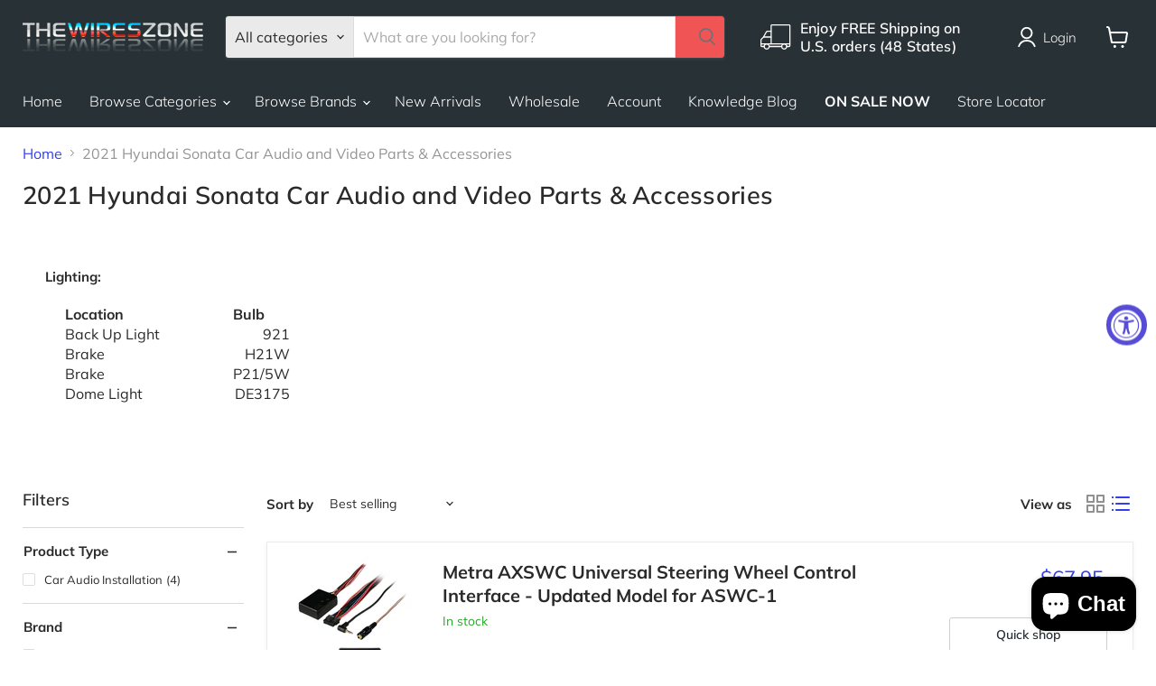

--- FILE ---
content_type: text/html; charset=utf-8
request_url: https://www.thewireszone.com/collections/2021-hyundai-sonata-car-audio-and-video-parts-accessories
body_size: 55513
content:
<!doctype html>
<html class="no-js no-touch" lang="en">
  <head>
  <script>
    window.Store = window.Store || {};
    window.Store.id = 9121038400;
  </script>
    <meta charset="utf-8">
    <meta http-equiv="x-ua-compatible" content="IE=edge">

    <link rel="preconnect" href="https://cdn.shopify.com">
    <link rel="preconnect" href="https://fonts.shopifycdn.com">
    <link rel="preconnect" href="https://v.shopify.com">
    <link rel="preconnect" href="https://cdn.shopifycloud.com">

    
    <script src="//www.thewireszone.com/cdn/shop/t/57/assets/jquery36.min.js?v=115860211936397945481704132324" defer></script>
    <script src="//www.thewireszone.com/cdn/shop/t/57/assets/select2.min.js?v=49960443923896795481704132324" defer></script>
    <script src="//www.thewireszone.com/cdn/shop/t/57/assets/custom.js?v=92084807877177039071745260614" defer></script>

    <title>2021 Hyundai Sonata Car Audio and Video Parts &amp; Accessories</title>

    
      <meta name="description" content="Find the best 2021 Hyundai Sonata car audio &amp; video accessories on sale. Everything you need to install dash kits, car stereos, speakers, subwoofers, amplifiers, equalizers, wiring harnesses and more.">
    

    
  <link rel="shortcut icon" href="//www.thewireszone.com/cdn/shop/files/favicon-wireszone_32x32.png?v=1613693132" type="image/png">


    
      <link rel="canonical" href="https://www.thewireszone.com/collections/2021-hyundai-sonata-car-audio-and-video-parts-accessories" />
    

    <meta name="viewport" content="width=device-width">

    
    















<meta property="og:site_name" content="The Wires Zone">
<meta property="og:url" content="https://www.thewireszone.com/collections/2021-hyundai-sonata-car-audio-and-video-parts-accessories">
<meta property="og:title" content="2021 Hyundai Sonata Car Audio and Video Parts &amp; Accessories">
<meta property="og:type" content="website">
<meta property="og:description" content="Find the best 2021 Hyundai Sonata car audio &amp; video accessories on sale. Everything you need to install dash kits, car stereos, speakers, subwoofers, amplifiers, equalizers, wiring harnesses and more.">




    
    
    

    
    
    <meta
      property="og:image"
      content="https://www.thewireszone.com/cdn/shop/collections/2021HYC03000101_1200x900.jpg?v=1690391630"
    />
    <meta
      property="og:image:secure_url"
      content="https://www.thewireszone.com/cdn/shop/collections/2021HYC03000101_1200x900.jpg?v=1690391630"
    />
    <meta property="og:image:width" content="1200" />
    <meta property="og:image:height" content="900" />
    
    
    <meta property="og:image:alt" content="2021 Hyundai Sonata Car Audio and Video Parts & Accessories" />
  









  <meta name="twitter:site" content="@intent/follow?source=followbutton&amp;variant=1.0&amp;screen_name=THEWIRESZONE">








<meta name="twitter:title" content="2021 Hyundai Sonata Car Audio and Video Parts &amp; Accessories">
<meta name="twitter:description" content="Find the best 2021 Hyundai Sonata car audio &amp; video accessories on sale. Everything you need to install dash kits, car stereos, speakers, subwoofers, amplifiers, equalizers, wiring harnesses and more.">


    
    
    
      
      
      <meta name="twitter:card" content="summary_large_image">
    
    
    <meta
      property="twitter:image"
      content="https://www.thewireszone.com/cdn/shop/collections/2021HYC03000101_1200x600_crop_center.jpg?v=1690391630"
    />
    <meta property="twitter:image:width" content="1200" />
    <meta property="twitter:image:height" content="600" />
    
    
    <meta property="twitter:image:alt" content="2021 Hyundai Sonata Car Audio and Video Parts &amp; Accessories" />
  



    <link rel="preload" href="//www.thewireszone.com/cdn/fonts/muli/muli_n3.eb26389ceb64d8e291e0e54b7062f20e7b222f9d.woff2" as="font" crossorigin="anonymous">
    
  
   

    
    <script>window.performance && window.performance.mark && window.performance.mark('shopify.content_for_header.start');</script><meta name="google-site-verification" content="fBoYxqsSOIYtAUida4dMrvRR0jYa-4n0dgR48UU-kpE">
<meta name="facebook-domain-verification" content="x2cibzvami50zy9ia9066ndl9v0cr3">
<meta id="shopify-digital-wallet" name="shopify-digital-wallet" content="/9121038400/digital_wallets/dialog">
<meta name="shopify-checkout-api-token" content="4d34f99f22e5793129fbd8963fc46b6f">
<meta id="in-context-paypal-metadata" data-shop-id="9121038400" data-venmo-supported="false" data-environment="production" data-locale="en_US" data-paypal-v4="true" data-currency="USD">
<link rel="alternate" type="application/atom+xml" title="Feed" href="/collections/2021-hyundai-sonata-car-audio-and-video-parts-accessories.atom" />
<link rel="alternate" hreflang="x-default" href="https://www.thewireszone.com/collections/2021-hyundai-sonata-car-audio-and-video-parts-accessories">
<link rel="alternate" hreflang="en" href="https://www.thewireszone.com/collections/2021-hyundai-sonata-car-audio-and-video-parts-accessories">
<link rel="alternate" hreflang="es" href="https://www.thewireszone.com/es/collections/2021-hyundai-sonata-car-audio-and-video-parts-accessories">
<link rel="alternate" type="application/json+oembed" href="https://www.thewireszone.com/collections/2021-hyundai-sonata-car-audio-and-video-parts-accessories.oembed">
<script async="async" src="/checkouts/internal/preloads.js?locale=en-US"></script>
<link rel="preconnect" href="https://shop.app" crossorigin="anonymous">
<script async="async" src="https://shop.app/checkouts/internal/preloads.js?locale=en-US&shop_id=9121038400" crossorigin="anonymous"></script>
<script id="apple-pay-shop-capabilities" type="application/json">{"shopId":9121038400,"countryCode":"US","currencyCode":"USD","merchantCapabilities":["supports3DS"],"merchantId":"gid:\/\/shopify\/Shop\/9121038400","merchantName":"The Wires Zone","requiredBillingContactFields":["postalAddress","email","phone"],"requiredShippingContactFields":["postalAddress","email","phone"],"shippingType":"shipping","supportedNetworks":["visa","masterCard","amex","discover","elo","jcb"],"total":{"type":"pending","label":"The Wires Zone","amount":"1.00"},"shopifyPaymentsEnabled":true,"supportsSubscriptions":true}</script>
<script id="shopify-features" type="application/json">{"accessToken":"4d34f99f22e5793129fbd8963fc46b6f","betas":["rich-media-storefront-analytics"],"domain":"www.thewireszone.com","predictiveSearch":true,"shopId":9121038400,"locale":"en"}</script>
<script>var Shopify = Shopify || {};
Shopify.shop = "wireszone.myshopify.com";
Shopify.locale = "en";
Shopify.currency = {"active":"USD","rate":"1.0"};
Shopify.country = "US";
Shopify.theme = {"name":"New Theme (01-01-2023)","id":138505945319,"schema_name":"Empire","schema_version":"9.1.1","theme_store_id":null,"role":"main"};
Shopify.theme.handle = "null";
Shopify.theme.style = {"id":null,"handle":null};
Shopify.cdnHost = "www.thewireszone.com/cdn";
Shopify.routes = Shopify.routes || {};
Shopify.routes.root = "/";</script>
<script type="module">!function(o){(o.Shopify=o.Shopify||{}).modules=!0}(window);</script>
<script>!function(o){function n(){var o=[];function n(){o.push(Array.prototype.slice.apply(arguments))}return n.q=o,n}var t=o.Shopify=o.Shopify||{};t.loadFeatures=n(),t.autoloadFeatures=n()}(window);</script>
<script>
  window.ShopifyPay = window.ShopifyPay || {};
  window.ShopifyPay.apiHost = "shop.app\/pay";
  window.ShopifyPay.redirectState = null;
</script>
<script id="shop-js-analytics" type="application/json">{"pageType":"collection"}</script>
<script defer="defer" async type="module" src="//www.thewireszone.com/cdn/shopifycloud/shop-js/modules/v2/client.init-shop-cart-sync_BT-GjEfc.en.esm.js"></script>
<script defer="defer" async type="module" src="//www.thewireszone.com/cdn/shopifycloud/shop-js/modules/v2/chunk.common_D58fp_Oc.esm.js"></script>
<script defer="defer" async type="module" src="//www.thewireszone.com/cdn/shopifycloud/shop-js/modules/v2/chunk.modal_xMitdFEc.esm.js"></script>
<script type="module">
  await import("//www.thewireszone.com/cdn/shopifycloud/shop-js/modules/v2/client.init-shop-cart-sync_BT-GjEfc.en.esm.js");
await import("//www.thewireszone.com/cdn/shopifycloud/shop-js/modules/v2/chunk.common_D58fp_Oc.esm.js");
await import("//www.thewireszone.com/cdn/shopifycloud/shop-js/modules/v2/chunk.modal_xMitdFEc.esm.js");

  window.Shopify.SignInWithShop?.initShopCartSync?.({"fedCMEnabled":true,"windoidEnabled":true});

</script>
<script>
  window.Shopify = window.Shopify || {};
  if (!window.Shopify.featureAssets) window.Shopify.featureAssets = {};
  window.Shopify.featureAssets['shop-js'] = {"shop-cart-sync":["modules/v2/client.shop-cart-sync_DZOKe7Ll.en.esm.js","modules/v2/chunk.common_D58fp_Oc.esm.js","modules/v2/chunk.modal_xMitdFEc.esm.js"],"init-fed-cm":["modules/v2/client.init-fed-cm_B6oLuCjv.en.esm.js","modules/v2/chunk.common_D58fp_Oc.esm.js","modules/v2/chunk.modal_xMitdFEc.esm.js"],"shop-cash-offers":["modules/v2/client.shop-cash-offers_D2sdYoxE.en.esm.js","modules/v2/chunk.common_D58fp_Oc.esm.js","modules/v2/chunk.modal_xMitdFEc.esm.js"],"shop-login-button":["modules/v2/client.shop-login-button_QeVjl5Y3.en.esm.js","modules/v2/chunk.common_D58fp_Oc.esm.js","modules/v2/chunk.modal_xMitdFEc.esm.js"],"pay-button":["modules/v2/client.pay-button_DXTOsIq6.en.esm.js","modules/v2/chunk.common_D58fp_Oc.esm.js","modules/v2/chunk.modal_xMitdFEc.esm.js"],"shop-button":["modules/v2/client.shop-button_DQZHx9pm.en.esm.js","modules/v2/chunk.common_D58fp_Oc.esm.js","modules/v2/chunk.modal_xMitdFEc.esm.js"],"avatar":["modules/v2/client.avatar_BTnouDA3.en.esm.js"],"init-windoid":["modules/v2/client.init-windoid_CR1B-cfM.en.esm.js","modules/v2/chunk.common_D58fp_Oc.esm.js","modules/v2/chunk.modal_xMitdFEc.esm.js"],"init-shop-for-new-customer-accounts":["modules/v2/client.init-shop-for-new-customer-accounts_C_vY_xzh.en.esm.js","modules/v2/client.shop-login-button_QeVjl5Y3.en.esm.js","modules/v2/chunk.common_D58fp_Oc.esm.js","modules/v2/chunk.modal_xMitdFEc.esm.js"],"init-shop-email-lookup-coordinator":["modules/v2/client.init-shop-email-lookup-coordinator_BI7n9ZSv.en.esm.js","modules/v2/chunk.common_D58fp_Oc.esm.js","modules/v2/chunk.modal_xMitdFEc.esm.js"],"init-shop-cart-sync":["modules/v2/client.init-shop-cart-sync_BT-GjEfc.en.esm.js","modules/v2/chunk.common_D58fp_Oc.esm.js","modules/v2/chunk.modal_xMitdFEc.esm.js"],"shop-toast-manager":["modules/v2/client.shop-toast-manager_DiYdP3xc.en.esm.js","modules/v2/chunk.common_D58fp_Oc.esm.js","modules/v2/chunk.modal_xMitdFEc.esm.js"],"init-customer-accounts":["modules/v2/client.init-customer-accounts_D9ZNqS-Q.en.esm.js","modules/v2/client.shop-login-button_QeVjl5Y3.en.esm.js","modules/v2/chunk.common_D58fp_Oc.esm.js","modules/v2/chunk.modal_xMitdFEc.esm.js"],"init-customer-accounts-sign-up":["modules/v2/client.init-customer-accounts-sign-up_iGw4briv.en.esm.js","modules/v2/client.shop-login-button_QeVjl5Y3.en.esm.js","modules/v2/chunk.common_D58fp_Oc.esm.js","modules/v2/chunk.modal_xMitdFEc.esm.js"],"shop-follow-button":["modules/v2/client.shop-follow-button_CqMgW2wH.en.esm.js","modules/v2/chunk.common_D58fp_Oc.esm.js","modules/v2/chunk.modal_xMitdFEc.esm.js"],"checkout-modal":["modules/v2/client.checkout-modal_xHeaAweL.en.esm.js","modules/v2/chunk.common_D58fp_Oc.esm.js","modules/v2/chunk.modal_xMitdFEc.esm.js"],"shop-login":["modules/v2/client.shop-login_D91U-Q7h.en.esm.js","modules/v2/chunk.common_D58fp_Oc.esm.js","modules/v2/chunk.modal_xMitdFEc.esm.js"],"lead-capture":["modules/v2/client.lead-capture_BJmE1dJe.en.esm.js","modules/v2/chunk.common_D58fp_Oc.esm.js","modules/v2/chunk.modal_xMitdFEc.esm.js"],"payment-terms":["modules/v2/client.payment-terms_Ci9AEqFq.en.esm.js","modules/v2/chunk.common_D58fp_Oc.esm.js","modules/v2/chunk.modal_xMitdFEc.esm.js"]};
</script>
<script>(function() {
  var isLoaded = false;
  function asyncLoad() {
    if (isLoaded) return;
    isLoaded = true;
    var urls = ["https:\/\/deliverytimer.herokuapp.com\/deliverrytimer.js?shop=wireszone.myshopify.com","https:\/\/stores.enzuzo.com\/apps\/enzuzo\/static\/js\/__enzuzo-cookiebar.js?uuid=8ca3a9d2-e867-11ed-ba38-cb1d303fa7f3\u0026shop=wireszone.myshopify.com","https:\/\/sfdr.co\/sfdr.js?sid=35898\u0026shop=wireszone.myshopify.com","https:\/\/ouiteo-assets-legacy.s3.us-east-2.amazonaws.com\/static\/cdn_assets\/ingest_pl_script.js?v=1\u0026shop=wireszone.myshopify.com\u0026shop=wireszone.myshopify.com"];
    for (var i = 0; i < urls.length; i++) {
      var s = document.createElement('script');
      s.type = 'text/javascript';
      s.async = true;
      s.src = urls[i];
      var x = document.getElementsByTagName('script')[0];
      x.parentNode.insertBefore(s, x);
    }
  };
  if(window.attachEvent) {
    window.attachEvent('onload', asyncLoad);
  } else {
    window.addEventListener('load', asyncLoad, false);
  }
})();</script>
<script id="__st">var __st={"a":9121038400,"offset":-28800,"reqid":"e0817bda-1279-49f9-81ed-4e5ef08a4ad3-1769272720","pageurl":"www.thewireszone.com\/collections\/2021-hyundai-sonata-car-audio-and-video-parts-accessories","u":"e0f6b8447fd1","p":"collection","rtyp":"collection","rid":411482554599};</script>
<script>window.ShopifyPaypalV4VisibilityTracking = true;</script>
<script id="captcha-bootstrap">!function(){'use strict';const t='contact',e='account',n='new_comment',o=[[t,t],['blogs',n],['comments',n],[t,'customer']],c=[[e,'customer_login'],[e,'guest_login'],[e,'recover_customer_password'],[e,'create_customer']],r=t=>t.map((([t,e])=>`form[action*='/${t}']:not([data-nocaptcha='true']) input[name='form_type'][value='${e}']`)).join(','),a=t=>()=>t?[...document.querySelectorAll(t)].map((t=>t.form)):[];function s(){const t=[...o],e=r(t);return a(e)}const i='password',u='form_key',d=['recaptcha-v3-token','g-recaptcha-response','h-captcha-response',i],f=()=>{try{return window.sessionStorage}catch{return}},m='__shopify_v',_=t=>t.elements[u];function p(t,e,n=!1){try{const o=window.sessionStorage,c=JSON.parse(o.getItem(e)),{data:r}=function(t){const{data:e,action:n}=t;return t[m]||n?{data:e,action:n}:{data:t,action:n}}(c);for(const[e,n]of Object.entries(r))t.elements[e]&&(t.elements[e].value=n);n&&o.removeItem(e)}catch(o){console.error('form repopulation failed',{error:o})}}const l='form_type',E='cptcha';function T(t){t.dataset[E]=!0}const w=window,h=w.document,L='Shopify',v='ce_forms',y='captcha';let A=!1;((t,e)=>{const n=(g='f06e6c50-85a8-45c8-87d0-21a2b65856fe',I='https://cdn.shopify.com/shopifycloud/storefront-forms-hcaptcha/ce_storefront_forms_captcha_hcaptcha.v1.5.2.iife.js',D={infoText:'Protected by hCaptcha',privacyText:'Privacy',termsText:'Terms'},(t,e,n)=>{const o=w[L][v],c=o.bindForm;if(c)return c(t,g,e,D).then(n);var r;o.q.push([[t,g,e,D],n]),r=I,A||(h.body.append(Object.assign(h.createElement('script'),{id:'captcha-provider',async:!0,src:r})),A=!0)});var g,I,D;w[L]=w[L]||{},w[L][v]=w[L][v]||{},w[L][v].q=[],w[L][y]=w[L][y]||{},w[L][y].protect=function(t,e){n(t,void 0,e),T(t)},Object.freeze(w[L][y]),function(t,e,n,w,h,L){const[v,y,A,g]=function(t,e,n){const i=e?o:[],u=t?c:[],d=[...i,...u],f=r(d),m=r(i),_=r(d.filter((([t,e])=>n.includes(e))));return[a(f),a(m),a(_),s()]}(w,h,L),I=t=>{const e=t.target;return e instanceof HTMLFormElement?e:e&&e.form},D=t=>v().includes(t);t.addEventListener('submit',(t=>{const e=I(t);if(!e)return;const n=D(e)&&!e.dataset.hcaptchaBound&&!e.dataset.recaptchaBound,o=_(e),c=g().includes(e)&&(!o||!o.value);(n||c)&&t.preventDefault(),c&&!n&&(function(t){try{if(!f())return;!function(t){const e=f();if(!e)return;const n=_(t);if(!n)return;const o=n.value;o&&e.removeItem(o)}(t);const e=Array.from(Array(32),(()=>Math.random().toString(36)[2])).join('');!function(t,e){_(t)||t.append(Object.assign(document.createElement('input'),{type:'hidden',name:u})),t.elements[u].value=e}(t,e),function(t,e){const n=f();if(!n)return;const o=[...t.querySelectorAll(`input[type='${i}']`)].map((({name:t})=>t)),c=[...d,...o],r={};for(const[a,s]of new FormData(t).entries())c.includes(a)||(r[a]=s);n.setItem(e,JSON.stringify({[m]:1,action:t.action,data:r}))}(t,e)}catch(e){console.error('failed to persist form',e)}}(e),e.submit())}));const S=(t,e)=>{t&&!t.dataset[E]&&(n(t,e.some((e=>e===t))),T(t))};for(const o of['focusin','change'])t.addEventListener(o,(t=>{const e=I(t);D(e)&&S(e,y())}));const B=e.get('form_key'),M=e.get(l),P=B&&M;t.addEventListener('DOMContentLoaded',(()=>{const t=y();if(P)for(const e of t)e.elements[l].value===M&&p(e,B);[...new Set([...A(),...v().filter((t=>'true'===t.dataset.shopifyCaptcha))])].forEach((e=>S(e,t)))}))}(h,new URLSearchParams(w.location.search),n,t,e,['guest_login'])})(!0,!0)}();</script>
<script integrity="sha256-4kQ18oKyAcykRKYeNunJcIwy7WH5gtpwJnB7kiuLZ1E=" data-source-attribution="shopify.loadfeatures" defer="defer" src="//www.thewireszone.com/cdn/shopifycloud/storefront/assets/storefront/load_feature-a0a9edcb.js" crossorigin="anonymous"></script>
<script crossorigin="anonymous" defer="defer" src="//www.thewireszone.com/cdn/shopifycloud/storefront/assets/shopify_pay/storefront-65b4c6d7.js?v=20250812"></script>
<script data-source-attribution="shopify.dynamic_checkout.dynamic.init">var Shopify=Shopify||{};Shopify.PaymentButton=Shopify.PaymentButton||{isStorefrontPortableWallets:!0,init:function(){window.Shopify.PaymentButton.init=function(){};var t=document.createElement("script");t.src="https://www.thewireszone.com/cdn/shopifycloud/portable-wallets/latest/portable-wallets.en.js",t.type="module",document.head.appendChild(t)}};
</script>
<script data-source-attribution="shopify.dynamic_checkout.buyer_consent">
  function portableWalletsHideBuyerConsent(e){var t=document.getElementById("shopify-buyer-consent"),n=document.getElementById("shopify-subscription-policy-button");t&&n&&(t.classList.add("hidden"),t.setAttribute("aria-hidden","true"),n.removeEventListener("click",e))}function portableWalletsShowBuyerConsent(e){var t=document.getElementById("shopify-buyer-consent"),n=document.getElementById("shopify-subscription-policy-button");t&&n&&(t.classList.remove("hidden"),t.removeAttribute("aria-hidden"),n.addEventListener("click",e))}window.Shopify?.PaymentButton&&(window.Shopify.PaymentButton.hideBuyerConsent=portableWalletsHideBuyerConsent,window.Shopify.PaymentButton.showBuyerConsent=portableWalletsShowBuyerConsent);
</script>
<script data-source-attribution="shopify.dynamic_checkout.cart.bootstrap">document.addEventListener("DOMContentLoaded",(function(){function t(){return document.querySelector("shopify-accelerated-checkout-cart, shopify-accelerated-checkout")}if(t())Shopify.PaymentButton.init();else{new MutationObserver((function(e,n){t()&&(Shopify.PaymentButton.init(),n.disconnect())})).observe(document.body,{childList:!0,subtree:!0})}}));
</script>
<link id="shopify-accelerated-checkout-styles" rel="stylesheet" media="screen" href="https://www.thewireszone.com/cdn/shopifycloud/portable-wallets/latest/accelerated-checkout-backwards-compat.css" crossorigin="anonymous">
<style id="shopify-accelerated-checkout-cart">
        #shopify-buyer-consent {
  margin-top: 1em;
  display: inline-block;
  width: 100%;
}

#shopify-buyer-consent.hidden {
  display: none;
}

#shopify-subscription-policy-button {
  background: none;
  border: none;
  padding: 0;
  text-decoration: underline;
  font-size: inherit;
  cursor: pointer;
}

#shopify-subscription-policy-button::before {
  box-shadow: none;
}

      </style>

<script>window.performance && window.performance.mark && window.performance.mark('shopify.content_for_header.end');</script>

    <link href="//www.thewireszone.com/cdn/shop/t/57/assets/theme.css?v=24171917592004047651768865706" rel="stylesheet" type="text/css" media="all" />
    <link href="//www.thewireszone.com/cdn/shop/t/57/assets/custom.css?v=173590232395254767021768340519" rel="stylesheet" type="text/css" media="all" />


  
    
    <script>
      window.Theme = window.Theme || {};
      window.Theme.version = '9.1.1';
      window.Theme.name = 'Empire';
      window.Theme.routes = {
        "root_url": "/",
        "account_url": "/account",
        "account_login_url": "/account/login",
        "account_logout_url": "/account/logout",
        "account_register_url": "/account/register",
        "account_addresses_url": "/account/addresses",
        "collections_url": "/collections",
        "all_products_collection_url": "/collections/all",
        "search_url": "/search",
        "predictive_search_url": "/search/suggest",
        "cart_url": "/cart",
        "cart_add_url": "/cart/add",
        "cart_change_url": "/cart/change",
        "cart_clear_url": "/cart/clear",
        "product_recommendations_url": "/recommendations/products",
      };
    </script>
    

  <script src='https://areviewsapp.com/js_codes/collection_rating.js' defer></script>
  
  <script>(function(w,d,t,r,u){var f,n,i;w[u]=w[u]||[],f=function(){var o={ti:"97106325", enableAutoSpaTracking: true};o.q=w[u],w[u]=new UET(o),w[u].push("pageLoad")},n=d.createElement(t),n.src=r,n.async=1,n.onload=n.onreadystatechange=function(){var s=this.readyState;s&&s!=="loaded"&&s!=="complete"||(f(),n.onload=n.onreadystatechange=null)},i=d.getElementsByTagName(t)[0],i.parentNode.insertBefore(n,i)})(window,document,"script","//bat.bing.com/bat.js","uetq");</script>

<!-- BEGIN app block: shopify://apps/tipo-related-products/blocks/app-embed/75cf2d86-3988-45e7-8f28-ada23c99704f --><script type="text/javascript">
  
    
    
    var Globo = Globo || {};
    window.Globo.RelatedProducts = window.Globo.RelatedProducts || {}; window.moneyFormat = "${{amount}}"; window.shopCurrency = "USD";
    window.globoRelatedProductsConfig = {
      __webpack_public_path__ : "https://cdn.shopify.com/extensions/019a6293-eea2-75db-9d64-cc7878a1288f/related-test-cli3-121/assets/", apiUrl: "https://related-products.globo.io/api", alternateApiUrl: "https://related-products.globo.io",
      shop: "wireszone.myshopify.com", domain: "www.thewireszone.com",themeOs20: true, page: 'collection',
      customer:null,
      urls:  { search: "\/search", collection: "\/collections" },
      translation: {"add_to_cart":"Add to cart","added_to_cart":"Added to cart","add_selected_to_cart":"Add selected to cart","added_selected_to_cart":"Added selected to cart","sale":"Sale","total_price":"Total price:","this_item":"This item:","sold_out":"Sold out"},
      settings: {"hidewatermark":false,"redirect":true,"new_tab":true,"image_ratio":"300:200","hidden_tags":null,"exclude_tags":"No Cart","hidden_collections":null,"carousel_autoplay":true,"carousel_disable_in_mobile":false,"carousel_items":5,"hideprice":false,"discount":{"enable":false,"condition":"any","type":"percentage","value":10},"sold_out":false,"carousel_loop":true,"carousel_rtl":false,"visible_tags":null},
      boughtTogetherIds: {},
      trendingProducts: [4435079036992,5846676570277,3839542853696,9282086732007,3839195316288,3839192596544,8299625873639,3839463981120,6539766137022,8602663944423,9091999695079,3839747391552,3838941102144,3839360827456,7455547883751,5240049696933,3838805246016,3839167070272,3839167365184,5686492004517,9291015684327,9291011227879,8867840262375,3838805213248,5373679042725,9157275418855,5443981738149,3838819795008,8277094596839,4476348301376,8977824153831,3839268520000,9025107984615,9028335763687,9143358816487,3839167201344,5244295610533,3838910988352,8867917725927,9068754567399,6131883147454,9141228863719,3839802802240,3839802146880,6131960316094,8299627184359,3839131615296,9419521294567,8344139071719,4307616596032],
      productBoughtTogether: {"type":"product_bought_together","enable":true,"title":{"text":"You May Also Need","color":"#2a2a2a","fontSize":"25","align":"left"},"subtitle":{"text":null,"color":"#2a2a2a","fontSize":"18"},"limit":8,"maxWidth":1500,"conditions":[{"id":"bought_together","status":0},{"id":"manual","status":1},{"id":"vendor","type":"same","status":0},{"id":"type","type":"same","status":0},{"id":"collection","type":"same","status":0},{"id":"tags","type":"same","status":0},{"id":"global","status":0}],"template":{"id":"1","elements":["price","addToCartBtn","variantSelector","saleLabel",null],"productTitle":{"fontSize":"15","color":"#373e98"},"productPrice":{"fontSize":"14","color":"#2a2a2a"},"productOldPrice":{"fontSize":"14","color":"#949494"},"button":{"fontSize":"14","color":"#2a2a2a","backgroundColor":"#fee36e"},"saleLabel":{"color":"#ffffff","backgroundColor":"#de0101"},"this_item":true,"selected":true,"customCarousel":{"large":8,"small":4,"tablet":3,"mobile":"2"}},"random":false,"discount":true},
      productRelated: {"type":"product_related","enable":true,"title":{"text":"Similar Items in This Category","color":"#2a2a2a","fontSize":"20","align":"left"},"subtitle":{"text":null,"color":"#2a2a2a","fontSize":"20"},"limit":20,"maxWidth":1500,"conditions":[{"id":"type","type":"same","status":1},{"id":"manual","status":0},{"id":"bought_together","status":0},{"id":"vendor","type":"same","status":0},{"id":"collection","type":"manual","status":0,"rules":null},{"id":"tags","type":"manual","status":0,"rules":null},{"id":"global","status":0}],"template":{"id":"1","elements":["price","variantSelector","saleLabel","customCarousel","addToCartBtn"],"productTitle":{"fontSize":"14","color":"#373e98"},"productPrice":{"fontSize":"14","color":"#2a2a2a"},"productOldPrice":{"fontSize":"14","color":"#949494"},"button":{"fontSize":"16","color":"#2a2a2a","backgroundColor":"#fee36e"},"saleLabel":{"color":"#ffffff","backgroundColor":"#de0101"},"this_item":false,"selected":false,"customCarousel":{"large":8,"small":"4","tablet":"3","mobile":"2"}},"random":false,"discount":false},
      cart: {"type":"cart","enable":true,"title":{"text":"What else do you need?","color":"#2a2a2a","fontSize":"25","align":"left"},"subtitle":{"text":null,"color":"#2a2a2a","fontSize":"18"},"limit":"8","maxWidth":1500,"conditions":[{"id":"manual","status":1},{"id":"bought_together","status":0},{"id":"tags","type":"same","status":0,"rules":null},{"id":"global","status":0}],"template":{"id":"2","elements":["price","addToCartBtn","variantSelector","saleLabel"],"productTitle":{"fontSize":"15","color":"#373e98"},"productPrice":{"fontSize":"14","color":"#2a2a2a"},"productOldPrice":{"fontSize":"14","color":"#949494"},"button":{"fontSize":"14","color":"#2a2a2a","backgroundColor":"#fee36e"},"saleLabel":{"color":"#ffffff","backgroundColor":"#de0101"},"this_item":true,"selected":true,"customCarousel":{"large":8,"tablet":3,"small":4,"mobile":2}},"random":false,"discount":false},
      basis_collection_handle: 'globo_basis_collection',
      widgets: [{"id":5142,"title":{"trans":[],"text":"Similar Items","color":"#df0b36","fontSize":"20","align":"center"},"subtitle":{"trans":[],"text":null,"color":"#000000","fontSize":"14"},"when":null,"conditions":{"type":["tag"],"condition":null},"template":{"id":"1","elements":["price","addToCartBtn","variantSelector","saleLabel","customCarousel"],"productTitle":{"fontSize":"14","color":"#0064c8"},"productPrice":{"fontSize":"14","color":"#1c1d1d"},"productOldPrice":{"fontSize":"14","color":"#1c1d1d"},"button":{"fontSize":"14","color":"#ffffff","backgroundColor":"#e32c2b"},"saleLabel":{"color":"#ffffff","backgroundColor":"#f04f36"},"selected":true,"this_item":true,"customCarousel":{"large":"5","small":"4","tablet":"3","mobile":"2"}},"positions":["product_bottom"],"maxWidth":1170,"limit":4,"random":0,"discount":0,"sort":0,"enable":0,"type":"widget"},{"id":5127,"title":{"trans":[],"text":"Your Recent Viewed Items","color":"#33333d","fontSize":"26","align":"center"},"subtitle":{"trans":[],"text":null,"color":"#33333d","fontSize":"14"},"when":null,"conditions":{"type":["recently"],"condition":null},"template":{"id":"1","elements":["price","addToCartBtn","variantSelector","saleLabel","customCarousel"],"productTitle":{"fontSize":"14","color":"#33333d"},"productPrice":{"fontSize":"14","color":"#33333d"},"productOldPrice":{"fontSize":"14","color":"#949494"},"button":{"fontSize":"16","color":"#ffffff","backgroundColor":"#f14c4b"},"saleLabel":{"color":"#ffffff","backgroundColor":"#de0101"},"selected":true,"this_item":true,"customCarousel":{"large":8,"small":4,"tablet":3,"mobile":2}},"positions":["search_bottom"],"maxWidth":1500,"limit":8,"random":0,"discount":0,"sort":1,"enable":0,"type":"widget"}],
      offers: [],
      view_name: 'globo.alsobought', cart_properties_name: '_bundle', upsell_properties_name: '_upsell_bundle',
      discounted_ids: [],discount_min_amount: 0,offerdiscounted_ids: [],offerdiscount_min_amount: 0,data: {},cartdata:{ ids: [],handles: [], vendors: [], types: [], tags: [], collections: [] },upselldatas:{},cartitems:[],cartitemhandles: [],manualCollectionsDatas: {},layouts: [],
      no_image_url: "https://cdn.shopify.com/s/images/admin/no-image-large.gif",
      manualRecommendations:[], manualVendors:[], manualTags:[], manualProductTypes:[], manualCollections:[],
      app_version : 2,
      collection_handle: "2021-hyundai-sonata-car-audio-and-video-parts-accessories", curPlan :  "PROFESSIONAL" ,
    }; globoRelatedProductsConfig.settings.hidewatermark= true;
     globoRelatedProductsConfig.manualCollections = {"4-speakers":["4-speakers"],"4-x-6-speakers":["4-x-6-speakers"],"double-din-car-stereos":["double-din-car-stereos"],"multimedia-car-stereos":["multimedia-car-stereos"],"single-din-car-stereos":["single-din-car-stereos"],"3-1-2-speakers":["3-1-2-speakers"],"5-x-7-6-x-8-speakers":["5-x-7-6-x-8-speakers"],"5-1-4-speakers":["5-1-4-speakers"],"6-x-9-speakers":["6-x-9-speakers"],"6-1-2-6-3-4-speakers":["6-1-2-6-3-4-speakers"],"component-speaker-systems":["component-speaker-systems"],"8-speakers-1":["8-speakers-1"],"10-car-subwoofers":["10-car-subwoofers"],"12-car-subwoofers":["12-car-subwoofers"],"15-car-subwoofers":["15-car-subwoofers"],"6-1-2-car-subwoofers":["6-1-2-car-subwoofers"],"8-car-subwoofers":["8-car-subwoofers"],"sound-dampening-material":["sound-dampening-material"],"2-channel-amplifiers":["2-channel-amplifiers"],"4-channel-amplifiers":["4-channel-amplifiers"],"5-channel-amplifiers":["5-channel-amplifiers"],"monoblock-amplifiers":["monoblock-amplifiers"],"rca-cables-interconnect":["rca-cables-interconnect"],"circuit-breakers":["circuit-breakers"],"sound-processors":["sound-processors"],"power-ground-cables":["power-ground-cables"],"speaker-wires-1":["speaker-wires-1"],"speaker-wires":["speaker-wires-1"],"amplifier-bass-level-remotes":["amplifier-bass-level-remotes"],"primary-wires":["primary-wires"],"speed-wires":["speed-wires"],"capacitors":["capacitors"],"car-subwoofer-speaker-grilles":["car-subwoofer-speaker-grilles"],"butt-connectors":["butt-connectors"],"crimp-caps":["crimp-caps"],"ground-terminals":["ground-terminals"],"quick-disconnect-connectors":["quick-disconnect-connectors"],"rca-connectors-adapters":["rca-connectors-adapters"],"relays-switches":["relays-switches"],"ring-terminals":["ring-terminals"],"spade-terminals":["spade-terminals"],"t-tap-connectors":["t-tap-connectors"],"wire-adapters-converters":["wire-adapters-converters"],"diodes":["diodes"],"distribution-blocks":["distribution-blocks"],"agc-fuses":["agc-fuses"],"agu-fuses":["agu-fuses"],"anl-fuses":["anl-fuses"],"atc-fuses":["atc-fuses"],"maxi-fuses":["maxi-fuses"],"mini-anl-fuses":["mini-anl-fuses"],"mini-atm-fuses":["mini-atm-fuses"],"mini-low-profile-fuses":["mini-low-profile-fuses"],"line-output-converters-high-to-low":["line-output-converters-high-to-low"],"noise-filters":["noise-filters"],"cable-clamps":["cable-clamps"],"grommets":["grommets"],"panel-clip-removal-tools":["panel-clip-removal-tools"],"radio-removal-tools":["radio-removal-tools"],"screws":["screws"],"strippers-crimpers-cutters":["strippers-crimpers-cutters"],"tapes-adhesives":["tapes-adhesives"],"testers":["testers"],"zip-ties":["zip-ties"],"speaker-baffles":["speaker-baffles"],"nvr-systems":["nvr-systems"],"ip-cameras":["ip-cameras"],"small-appliances":["small-appliances"],"cat6-cables":["cat6-cables"],"cat5-cables":["cat5-cables"],"cat6-outdoor-direct-burial-cables":["cat6-outdoor-direct-burial-cables"],"cat5-outdoor-direct-burial-cables":["cat5-outdoor-direct-burial-cables"],"equalizers":["equalizers"],"replacement-antennas":["replacement-antennas"],"amplifier-wiring-kits":["amplifier-wiring-kits"],"car-alarm-with-2-way-paging":["car-alarm-with-2-way-paging"],"keyless-entry-1-way-systems":["keyless-entry-1-way-systems"],"remote-start-systems":["remote-start-systems"],"home-subwoofers":["home-subwoofers"],"outdoor-speakers-1":["outdoor-speakers","outdoor-speakers-1"],"outdoor-speakers":["outdoor-speakers","outdoor-speakers-1"],"in-ceiling-speakers":["in-ceiling-speakers"],"in-wall-speakers":["in-wall-speakers"],"powersports-speakers":["powersports-speakers"],"atv-speakers":["atv-speakers"],"motorcycle-fairings-dash-kits":["motorcycle-fairings-dash-kits"],"powersports-accessories":["powersports-accessories"],"motorcycle-audio-installation-accessories":["motorcycle-fairings-dash-kits","motorcycle-audio-installation-accessories"],"double-din-dash-kits":["double-din-dash-kits","double-din-car-stereos"],"single-din-dash-kits":["single-din-dash-kits","single-din-car-stereos"],"av-receivers-amplifiers":["av-receivers-amplifiers"],"actuators-door-poppers":["actuators-door-poppers"],"poe-switches":["poe-switches"],"non-poe-switches":["non-poe-switches"],"wall-plates":["wall-plates"],"rock-speakers":["rock-speakers"],"parking-sensor-backup-systems":["parking-sensor-backup-systems"],"outdoor-landscape-wire-direct-burial":["outdoor-landscape-wire-direct-burial"],"tubings":["tubings"],"subwoofer-enclosures":["subwoofer-enclosures"],"replacement-headlight-bulbs":["replacement-headlight-bulbs"],"power-management":["power-management"],"car-wiring-harnesses-interfaces":["car-wiring-harnesses-interfaces"],"dash-kits":["metra-dash-kits","dash-kits"],"mounting-brackets":["mounting-brackets"],"voltage-monitoring-systems":["voltage-monitoring-systems"],"motorcycle-speakers":["motorcycle-speakers"],"complete-systems":["mb-quart-complete-systems","complete-systems"],"battery-terminals":["battery-terminals"],"extension-cords-power-strips":["extension-cords-power-strips"],"security-cables":["security-cables"],"speaker-adapters":["metra-speaker-adapter","speaker-adapters"],"license-plate-cameras":["license-plate-cameras"],"oem-replacement-cameras":["oem-replacement-cameras"],"commercial-cameras":["commercial-cameras"],"antenna-adapters":["antenna-adapters"],"wiper-blades":["wiper-blades"],"fm-modulators":["fm-modulators"],"bluetooth-speakers":["bluetooth-speakers"],"headphones":["headphones-1","headphones"],"portable-radios-cd-players":["portable-radios-cd-players"],"car-holders":["car-holders"],"cases-covers":["cases-covers"],"chargers-data-cables":["chargers-data-cables"],"connectors-and-adapters":["connectors-and-adapters"],"ac-dc-power-supplies":["ac-dc-power-supplies"],"crimpers-cutters-strippers":["crimpers-cutters-strippers"],"keystone-jack-inserts":["keystone-jack-inserts-1","keystone-jack-inserts"],"audio-extenders":["audio-extenders"],"hdmi-extenders":["hdmi-extenders"],"patch-cables":["patch-cables"],"digital-recording-sytems":["digital-recording-sytems"],"surveillance-hard-drive":["surveillance-hard-drive"],"smoke-alarms":["smoke-alarms"],"alarm-contacts":["alarm-contacts"],"siamese-cables":["siamese-cables"],"powersports-amplifiers":["powersports-amplifiers"],"powersports-subwoofers":["powersports-subwoofers"],"patch-panels":["patch-panels"],"8-speakers":["8-speakers"],"6-1-2-speakers":["6-1-2-speakers"],"5-1-4-speakers-1":["5-1-4-speakers-1"],"marine-amplifiers":["mb-quart-amplifiers","marine-amplifiers"],"battery-boxes":["battery-boxes"],"battery-isolators-relays":["battery-isolators-relays"],"battery-terminal-posts":["battery-terminal-posts"],"booster-jumper-cables":["booster-jumper-cables"],"car-batteries-power-cells":["car-batteries-power-cells"],"marine-stereo-covers":["marine-stereo-covers"],"marine-stereos-headunits":["marine-stereos-headunits"],"tweeters":["alphasonik-tweeters","orion-tweeters","tweeters"],"abs-plastic-sheets":["abs-plastic-sheets"],"headunit-trim-rings":["headunit-trim-rings"],"underdash-overhead-housings":["underdash-overhead-housings"],"pockets":["pockets"],"motorcycle-head-units":["motorcycle-head-units"],"fog-lights":["fog-lights"],"led-accent-lights":["led-accent-lights"],"replacement-interior-exterior-bulbs":["replacement-interior-exterior-bulbs"],"rearview-monitors":["rearview-monitors"],"siren":["siren"],"security-system-modules":["security-system-modules"],"tv-monitors":["tv-monitors"],"soundbars":["soundbars"],"tv-mounts-brackets":["tv-mounts-brackets"],"repeater-systems":["repeater-systems"],"audio-cables-accessories":["audio-cables-accessories"],"thermostat-wires":["thermostat-wires"],"rg6-cables":["rg6-cables"],"volume-controls":["volume-controls"],"speaker-selectors":["speaker-selectors"],"in-ground-subwoofers":["in-ground-subwoofers"],"landscape-speakers":["landscape-speakers"],"tv-antennas":["tv-antennas"],"hdmi-splitters":["hdmi-splitters"],"hdmi-cables":["hdmi-cables"],"in-ceiling-brackets":["in-ceiling-brackets"],"on-wall-speakers":["on-wall-speakers"],"power-boxes-power-supplies":["power-boxes-power-supplies"],"dvr-systems":["dvr-systems"],"hd-tvi-cameras":["hd-tvi-cameras"],"junction-boxes-mounts":["junction-boxes-mounts"],"cat7-cables":["cat7-cables"],"rj45-plugs":["rj45-plugs"],"tools-1":["tools-1"],"measuring-and-other-tools":["measuring-and-other-tools"],"screwdrivers-nut-drivers":["screwdrivers-nut-drivers"],"drills-drill-bits":["drills-drill-bits"],"holiday-decorations":["holiday-decorations"]}; globoRelatedProductsConfig.manualProductTypes = []; globoRelatedProductsConfig.manualTags = []; globoRelatedProductsConfig.manualVendors = [];   
</script>
<style>
  
    
    
    
    
    
    

    
  
    
    
    
    
    
    

    
  
</style>
<script>
  document.addEventListener('DOMContentLoaded', function () {
    document.querySelectorAll('[class*=globo_widget_]').forEach(function (el) {
      if (el.clientWidth < 600) {
        el.classList.add('globo_widget_mobile');
      }
    });
  });
</script>

<!-- BEGIN app snippet: globo-alsobought-style -->
<style>
    .ga-products-box .ga-product_image:after{padding-top:100%;}
    @media only screen and (max-width:749px){.return-link-wrapper{margin-bottom:0 !important;}}
    
        
        
            
                
                
                  .ga-products-box .ga-product_image:after{padding-top:66.66666666666667%;}
                
            
        
    
    
        
#wigget_5142{max-width:1170px;margin:15px auto;} #wigget_5142 h2{color:#df0b36;font-size:20px;text-align:center;}  #wigget_5142 .ga-subtitle{color:#000000;font-size:14px;text-align:center;}  #wigget_5142 .ga-product_title, #wigget_5142 select.ga-product_variant_select{color:#0064c8;font-size:14px;} #wigget_5142 span.ga-product_price{color:#1c1d1d;font-size:14px;}  #wigget_5142 .ga-product_oldprice{color:#1c1d1d;font-size:14px;}  #wigget_5142 button.ga-product_addtocart, #wigget_5142 button.ga-addalltocart{color:#ffffff;background-color:#e32c2b;font-size:14px;} #wigget_5142 .ga-label_sale{color:#ffffff;background-color:#f04f36;}#wigget_5127{max-width:1500px;margin:15px auto;} #wigget_5127 h2{color:#33333d;font-size:26px;text-align:center;}  #wigget_5127 .ga-subtitle{color:#33333d;font-size:14px;text-align:center;}  #wigget_5127 .ga-product_title, #wigget_5127 select.ga-product_variant_select{color:#33333d;font-size:14px;} #wigget_5127 span.ga-product_price{color:#33333d;font-size:14px;}  #wigget_5127 .ga-product_oldprice{color:#949494;font-size:14px;}  #wigget_5127 button.ga-product_addtocart, #wigget_5127 button.ga-addalltocart{color:#ffffff;background-color:#f14c4b;font-size:16px;} #wigget_5127 .ga-label_sale{color:#ffffff;background-color:#de0101;}
        


        
        #ga-cart{max-width:1500px;margin:15px auto;} #ga-cart h2{color:#2a2a2a;font-size:25px;text-align:left;}  #ga-cart .ga-subtitle{color:#2a2a2a;font-size:18px;text-align:left;}  #ga-cart .ga-product_title, #ga-cart select.ga-product_variant_select{color:#373e98;font-size:15px;} #ga-cart span.ga-product_price{color:#2a2a2a;font-size:14px;}  #ga-cart .ga-product_oldprice{color:#949494;font-size:14px;}  #ga-cart button.ga-product_addtocart, #ga-cart button.ga-addalltocart{color:#2a2a2a;background-color:#fee36e;font-size:14px;} #ga-cart .ga-label_sale{color:#ffffff;background-color:#de0101;}
    </style>
<!-- END app snippet --><!-- BEGIN app snippet: globo-alsobought-template -->
<script id="globoRelatedProductsTemplate2" type="template/html">
  {% if box.template.id == 1 or box.template.id == '1' %}
  <div id="{{box.id}}" data-title="{{box.title.text | escape}}" class="ga ga-template_1 ga-products-box ga-template_themeid_{{ theme_store_id  }}"> {% if box.title and box.title.text and box.title.text != '' %} <h2 class="ga-title section-title"> <span>{{box.title.text}}</span> </h2> {% endif %} {% if box.subtitle and box.subtitle.text and box.subtitle.text != '' %} <div class="ga-subtitle">{{box.subtitle.text}}</div> {% endif %} <div class="ga-products"> <div class="ga-carousel_wrapper"> <div class="ga-carousel gowl-carousel" data-products-count="{{products.size}}"> {% for product in products %} {% assign first_available_variant = false %} {% for variant in product.variants %} {% if first_available_variant == false and variant.available %} {% assign first_available_variant = variant %} {% endif %} {% endfor %} {% if first_available_variant == false %} {% assign first_available_variant = product.variants[0] %} {% endif %} {% if product.images[0] %} {% assign featured_image = product.images[0] | img_url: '350x' %} {% else %} {% assign featured_image = no_image_url | img_url: '350x' %} {% endif %} <div class="ga-product" data-product-id="{{product.id}}"> <a {% if settings.new_tab %} target="_blank" {% endif %} href="/products/{{product.handle}}"> {% if box.template.elements contains 'saleLabel' and first_available_variant.compare_at_price > first_available_variant.price %} <span class="ga-label ga-label_sale">{{translation.sale}}</span> {% endif %} {% unless product.available %} <span class="ga-label ga-label_sold">{{translation.sold_out}}</span> {% endunless %} <div class="ga-product_image ga-product_image_{{product.id}}" id="ga-product_image_{{product.id}}" style="background-image: url('{{featured_image}}')"> <span></span> </div> </a> <a class="ga-product_title  " {% if settings.new_tab %} target="_blank" {% endif %} href="/products/{{product.handle}}">{{product.title}}</a> {% assign variants_size = product.variants | size %} <div class="ga-product_variants-container{% unless box.template.elements contains 'variantSelector' %} ga-hide{% endunless %}"> <select aria-label="Variant" class="ga-product_variant_select {% if variants_size == 1 %}ga-hide{% endif %}"> {% for variant in product.variants %} <option {% if first_available_variant.id == variant.id %} selected {% endif %} {% unless variant.available %} disabled {% endunless %} data-image="{% if variant.featured_image %}{{variant.featured_image.src | img_url: '350x'}}{% else %}{{featured_image}}{% endif %}" data-available="{{variant.available}}" data-compare_at_price="{{variant.compare_at_price}}" data-price="{{variant.price}}" value="{{variant.id}}">{{variant.title}} {% unless variant.available %} - {{translation.sold_out}} {% endunless %} </option> {% endfor %} </select> </div> {% if settings.setHideprice %} {% else %} {% if box.template.elements contains 'price' %} <span class="ga-product_price-container"> <span class="ga-product_price money   {% if first_available_variant.compare_at_price > first_available_variant.price %} ga-product_have_oldprice {% endif %}">{{first_available_variant.price | money}}</span> {% if first_available_variant.compare_at_price > first_available_variant.price %} <s class="ga-product_oldprice money">{{first_available_variant.compare_at_price | money}}</s> {% endif %} </span> {% endif %} {% if box.template.elements contains 'addToCartBtn' %} <button class="ga-product_addtocart" type="button" data-add="{{translation.add_to_cart}}" data-added="{{translation.added_to_cart}}">{{translation.add_to_cart}}</button> {% endif %} {% endif %} </div> {% endfor %} </div> </div> {%- unless settings.hidewatermark == true -%} <p style="text-align: right;font-size:small;display: inline-block !important; width: 100%;">{% if settings.copyright !='' %}{{ settings.copyright }}{%- endif -%}</p>{%- endunless -%} </div> </div>
  {% elsif box.template.id == 2 or box.template.id == '2' %}
  <div id="{{box.id}}" data-title="{{box.title.text | escape}}" class="ga ga-template_2 ga-products-box "> {% if box.title and box.title.text and box.title.text != '' %} <h2 class="ga-title section-title "> <span>{{box.title.text}}</span> </h2> {% endif %} {% if box.subtitle and box.subtitle.text and box.subtitle.text != '' %} <div class="ga-subtitle">{{box.subtitle.text}}</div> {% endif %} {% assign total_price = 0 %} {% assign total_sale_price = 0 %} <div class="ga-products"> <div class="ga-products_image"> {% for product in products %} {% assign first_available_variant = false %} {% for variant in product.variants %} {% if first_available_variant == false and variant.available %} {% assign first_available_variant = variant %} {% endif %} {% endfor %} {% if first_available_variant == false %} {% assign first_available_variant = product.variants[0] %} {% endif %} {% if first_available_variant.available and box.template.selected %} {% assign total_price = total_price | plus: first_available_variant.price %} {% if first_available_variant.compare_at_price > first_available_variant.price %} {% assign total_sale_price = total_sale_price | plus: first_available_variant.compare_at_price %} {% else %} {% assign total_sale_price = total_sale_price | plus: first_available_variant.price %} {% endif %} {% endif %} {% if product.images[0] %} {% assign featured_image = product.images[0] | img_url: '350x' %} {% else %} {% assign featured_image = no_image_url | img_url: '350x' %} {% endif %} <div class="ga-product {% if forloop.last %}last{% endif %}" id="ga-product_{{product.id}}"> <a {% if settings.new_tab %} target="_blank" {% endif %} href="/products/{{product.handle}}"> {% unless product.available %} <span class="ga-label ga-label_sold">{{translation.sold_out}}</span> {% endunless %} <img class="ga-product_image_{{product.id}}" id="ga-product_image_{{product.id}}" src="{{featured_image}}" alt="{{product.title}}"/> </a> </div> {% endfor %} {% if settings.setHideprice %} {% else %} <div class="ga-product-form {% unless total_price > 0 %}ga-hide{% endunless %}"> {% if box.template.elements contains 'price' %} <div> {{translation.total_price}} <span class="ga-product_price ga-product_totalprice money">{{total_price | money}}</span> <span class="ga-product_oldprice ga-product_total_sale_price money {% if total_price >= total_sale_price %} ga-hide {% endif %}">{{ total_sale_price | money}}</span> </div> {% endif %} {% if box.template.elements contains 'addToCartBtn' %} <button class="ga-addalltocart" type="button" data-add="{{translation.add_selected_to_cart}}" data-added="{{translation.added_selected_to_cart}}">{{translation.add_selected_to_cart}}</button> {% endif %} </div> {% endif %} </div> </div> <ul class="ga-products-input"> {% for product in products %} {% assign first_available_variant = false %} {% for variant in product.variants %} {% if first_available_variant == false and variant.available %} {% assign first_available_variant = variant %} {% endif %} {% endfor %} {% if first_available_variant == false %} {% assign first_available_variant = product.variants[0] %} {% endif %} {% if product.images[0] %} {% assign featured_image = product.images[0] | img_url: '350x' %} {% else %} {% assign featured_image = no_image_url | img_url: '350x' %} {% endif %} <li class="ga-product{% unless box.template.selected %} ga-deactive{% endunless %}" data-product-id="{{product.id}}"> <input {% unless product.available %} disabled {% endunless %} class="selectedItem" {% if box.template.selected and product.available == true %} checked {% endif %} type="checkbox" value="{{product.id}}"/> <a class="ga-product_title" {% if settings.new_tab %} target="_blank" {% endif %} href="/products/{{product.handle}}"> {% if product.id == cur_product_id %} <strong>{{translation.this_item}} </strong> {% endif %} {{product.title}} {% unless product.available %} - {{translation.sold_out}} {% endunless %} </a> {% assign variants_size = product.variants | size %} <div class="ga-product_variants-container{% unless box.template.elements contains 'variantSelector' %} ga-hide{% endunless %}"> <select {% unless product.available %} disabled {% endunless %} aria-label="Variant" class="ga-product_variant_select {% if variants_size == 1 %}ga-hide{% endif %}"> {% for variant in product.variants %} <option {% if first_available_variant.id == variant.id %} selected {% endif %} {% unless variant.available %} disabled {% endunless %} data-image="{% if variant.featured_image %}{{variant.featured_image.src | img_url: '100x'}}{% else %}{{featured_image}}{% endif %}" data-available="{{variant.available}}" data-compare_at_price="{{variant.compare_at_price}}" data-price="{{variant.price}}" value="{{variant.id}}">{{variant.title}} {% unless variant.available %} - {{translation.sold_out}} {% endunless %} </option> {% endfor %} </select> </div> {% if settings.setHideprice %} {% else %} {% if box.template.elements contains 'price' %} <span class="ga-product_price-container"> <span class="ga-product_price money   {% if first_available_variant.compare_at_price > first_available_variant.price %} ga-product_have_oldprice {% endif %}">{{first_available_variant.price | money}}</span> {% if first_available_variant.compare_at_price > first_available_variant.price %} <s class="ga-product_oldprice money">{{first_available_variant.compare_at_price | money}}</s> {% endif %} </span> {% endif %} {% endif %} </li> {% endfor %} </ul> {%- unless settings.hidewatermark == true -%} <p style="text-align: right;font-size:small;display: inline-block !important; width: 100%;"> {% if settings.copyright !='' %} {{ settings.copyright }} {%- endif -%} </p> {%- endunless -%} </div>
  {% elsif box.template.id == 3 or box.template.id == '3' %}
  <div id="{{box.id}}" data-title="{{box.title.text | escape}}" class="ga ga-template_3 ga-products-box  "> {% if box.title and box.title.text and box.title.text != '' %} <h2 class="ga-title section-title "> <span>{{box.title.text}}</span> </h2> {% endif %} {% if box.subtitle and box.subtitle.text and box.subtitle.text != '' %} <div class="ga-subtitle">{{box.subtitle.text}}</div> {% endif %} {% assign total_price = 0 %} {% assign total_sale_price = 0 %} <div class="ga-products"> <ul class="ga-products-table"> {% for product in products %} {% assign first_available_variant = false %} {% for variant in product.variants %} {% if first_available_variant == false and variant.available %} {% assign first_available_variant = variant %} {% endif %} {% endfor %} {% if first_available_variant == false %} {% assign first_available_variant = product.variants[0] %} {% endif %} {% if first_available_variant.available and box.template.selected %} {% assign total_price = total_price | plus: first_available_variant.price %} {% if first_available_variant.compare_at_price > first_available_variant.price %} {% assign total_sale_price = total_sale_price | plus: first_available_variant.compare_at_price %} {% else %} {% assign total_sale_price = total_sale_price | plus: first_available_variant.price %} {% endif %} {% endif %} {% if product.images[0] %} {% assign featured_image = product.images[0] | img_url: '100x' %} {% else %} {% assign featured_image = no_image_url | img_url: '100x' %} {% endif %} <li class="ga-product{% unless box.template.selected %} ga-deactive{% endunless %}" data-product-id="{{product.id}}"> <div class="product_main"> <input {% unless product.available %} disabled {% endunless %} class="selectedItem" {% if box.template.selected and product.available == true %} checked {% endif %} type="checkbox" value=""/> <a {% if settings.new_tab %} target="_blank" {% endif %} href="/products/{{product.handle}}" class="ga-products_image"> {% unless product.available %} <span class="ga-label ga-label_sold">{{translation.sold_out}}</span> {% endunless %} <span> <img class="ga-product_image_{{product.id}}" id="ga-product_image_{{product.id}}" src="{{featured_image}}" alt="{{product.title}}"/> </span> </a> <div> <a class="ga-product_title" {% if settings.new_tab %} target="_blank" {% endif %} href="/products/{{product.handle}}"> {% if product.id == cur_product_id %} <strong>{{translation.this_item}} </strong> {% endif %} {{product.title}} {% unless product.available %} - {{translation.sold_out}} {% endunless %} </a> </div> </div> {% assign variants_size = product.variants | size %} <div class="ga-product_variants-container{% unless box.template.elements contains 'variantSelector' %} ga-hide{% endunless %}"> <select {% unless product.available %} disabled {% endunless %} aria-label="Variant" class="ga-product_variant_select {% if variants_size == 1 %}ga-hide{% endif %}"> {% for variant in product.variants %} <option {% if first_available_variant.id == variant.id %} selected {% endif %} {% unless variant.available %} disabled {% endunless %} data-image="{% if variant.featured_image %}{{variant.featured_image.src | img_url: '100x'}}{% else %}{{featured_image}}{% endif %}" data-available="{{variant.available}}" data-compare_at_price="{{variant.compare_at_price}}" data-price="{{variant.price}}" value="{{variant.id}}">{{variant.title}} {% unless variant.available %} - {{translation.sold_out}} {% endunless %} </option> {% endfor %} </select> </div> {% if settings.setHideprice %} {% else %} {% if box.template.elements contains 'price' %} <span class="ga-product_price-container"> <span class="ga-product_price money   {% if first_available_variant.compare_at_price > first_available_variant.price %} ga-product_have_oldprice {% endif %}">{{first_available_variant.price | money}}</span> {% if first_available_variant.compare_at_price > first_available_variant.price %} <s class="ga-product_oldprice money">{{first_available_variant.compare_at_price | money}}</s> {% endif %} </span> {% endif %} {% endif %} </li> {% endfor %} </ul> {% if settings.setHideprice %} {% else %} <div class="ga-product-form{% unless box.template.selected or total_price > 0 %} ga-hide{% endunless %}"> {% if box.template.elements contains 'price' %} <div>{{translation.total_price}} <span class="ga-product_price ga-product_totalprice money">{{total_price | money}}</span> <span class="ga-product_oldprice ga-product_total_sale_price money {% if total_price >= total_sale_price %} ga-hide {% endif %}">{{ total_sale_price | money}}</span> </div> {% endif %} {% if box.template.elements contains 'addToCartBtn' %} <button class="ga-addalltocart" type="button" data-add="{{translation.add_selected_to_cart}}" data-added="{{translation.added_selected_to_cart}}">{{translation.add_selected_to_cart}}</button> {% endif %} </div> {% endif %} </div> {%- unless settings.hidewatermark == true -%} <p style="text-align: right;font-size:small;display: inline-block !important; width: 100%;"> {% if settings.copyright !='' %} {{ settings.copyright }} {%- endif -%} </p> {%- endunless -%} </div>
  {% elsif box.template.id == 4 or box.template.id == '4' %}
  <div id="{{box.id}}" data-title="{{box.title.text | escape}}" class="ga ga-template_4 ga-products-box"> {% if box.title and box.title.text and box.title.text != '' %} <h2 class="ga-title section-title"> <span>{{box.title.text}}</span> </h2> {% endif %} {% if box.subtitle and box.subtitle.text and box.subtitle.text != '' %} <div class="ga-subtitle">{{box.subtitle.text}}</div> {% endif %} {% assign total_price = 0 %} <div class="ga-products"> <div class="ga-products_wrapper"> <ul class="ga-related-products" data-products-count="{{products.size}}"> {% for product in products %} {% assign first_available_variant = false %} {% for variant in product.variants %} {% if first_available_variant == false and variant.available %} {% assign first_available_variant = variant %} {% endif %} {% endfor %} {% if first_available_variant == false %} {% assign first_available_variant = product.variants[0] %} {% endif %} {% if first_available_variant.available and box.template.selected %} {% assign total_price = total_price | plus: first_available_variant.price %} {% endif %} {% if product.images[0] %} {% assign featured_image = product.images[0] | img_url: '350x' %} {% else %} {% assign featured_image = no_image_url | img_url: '350x' %} {% endif %} <li class="ga-product" data-product-id="{{product.id}}"> <div class="ga-product-wp"> <a {% if settings.new_tab %} target="_blank" {% endif %} href="/products/{{product.handle}}"> {% if box.template.elements contains 'saleLabel' and first_available_variant.compare_at_price > first_available_variant.price %} <span class="ga-label ga-label_sale">{{translation.sale}}</span> {% endif %} {% unless product.available %} <span class="ga-label ga-label_sold">{{translation.sold_out}}</span> {% endunless %} <div class="ga-product_image ga-product_image_{{product.id}}" id="ga-product_image_{{product.id}}" style="background-image: url('{{featured_image}}')"> <span></span> </div> </a> <a class="ga-product_title " {% if settings.new_tab %} target="_blank" {% endif %} href="/products/{{product.handle}}">{{product.title}}</a> {% assign variants_size = product.variants | size %} <div class="ga-product_variants-container{% unless box.template.elements contains 'variantSelector' %} ga-hide{% endunless %}"> <select aria-label="Variant" class="ga-product_variant_select {% if variants_size == 1 %}ga-hide{% endif %}"> {% for variant in product.variants %} <option {% if first_available_variant.id == variant.id %} selected {% endif %} {% unless variant.available %} disabled {% endunless %} data-image="{% if variant.featured_image %}{{variant.featured_image.src | img_url: '350x'}}{% else %}{{featured_image}}{% endif %}" data-available="{{variant.available}}" data-compare_at_price="{{variant.compare_at_price}}" data-price="{{variant.price}}" value="{{variant.id}}">{{variant.title}} {% unless variant.available %} - {{translation.sold_out}} {% endunless %} </option> {% endfor %} </select> </div> {% if settings.setHideprice %} {% else %} {% if box.template.elements contains 'price' %} <span class="ga-product_price-container"> <span class="ga-product_price money  {% if first_available_variant.compare_at_price > first_available_variant.price %} ga-product_have_oldprice {% endif %}">{{first_available_variant.price | money}}</span> {% if first_available_variant.compare_at_price > first_available_variant.price %} <s class="ga-product_oldprice money">{{first_available_variant.compare_at_price | money}}</s> {% endif %} </span> {% endif %} {% endif %} </div> </li> {% endfor %} </ul> {% if settings.setHideprice %} {% else %} <div class="ga-product-form{% unless box.template.selected or total_price > 0 %} ga-hide{% endunless %}"> {% if box.template.elements contains 'price' %} <div class="ga-total-box">{{translation.total_price}} <span class="ga-product_price ga-product_totalprice money">{{total_price | money}}</span> </div> {% endif %} {% if box.template.elements contains 'addToCartBtn' %} <button class="ga-addalltocart" type="button" data-add="{{translation.add_selected_to_cart}}" data-added="{{translation.added_selected_to_cart}}">{{translation.add_selected_to_cart}}</button> {% endif %} </div> {% endif %} </div> </div> {%- unless settings.hidewatermark == true -%} <p style="text-align: right;font-size:small;display: inline-block !important; width: 100%;"> {% if settings.copyright !='' %} {{ settings.copyright }} {%- endif -%} </p> {%- endunless -%} </div>
  {% elsif box.template.id == 5 or box.template.id == '5' %}
  <div id="{{box.id}}" data-title="{{box.title.text | escape}}" class="ga ga-template_5 ga-products-box"> {% if box.title and box.title.text and box.title.text != '' %} <h2 class="ga-title section-title"> <span>{{box.title.text}}</span> </h2> {% endif %} {% if box.subtitle and box.subtitle.text and box.subtitle.text != '' %} <div class="ga-subtitle">{{box.subtitle.text}}</div> {% endif %} {% assign total_price = 0 %} <div class="ga-products"> <div class="ga-products_wrapper"> <ul class="ga-related-vertical" data-products-count="{{products.size}}"> {% for product in products %} {% assign first_available_variant = false %} {% for variant in product.variants %} {% if first_available_variant == false and variant.available %} {% assign first_available_variant = variant %} {% endif %} {% endfor %} {% if first_available_variant == false %} {% assign first_available_variant = product.variants[0] %} {% endif %} {% if first_available_variant.available and box.template.selected %} {% assign total_price = total_price | plus: first_available_variant.price %} {% endif %} {% if product.images[0] %} {% assign featured_image = product.images[0] | img_url: '350x' %} {% else %} {% assign featured_image = no_image_url | img_url: '350x' %} {% endif %} <li class="ga-product" data-product-id="{{product.id}}"> <a class="ga-product-image-wp" {% if settings.new_tab %} target="_blank" {% endif %} href="/products/{{product.handle}}"> {% if box.template.elements contains 'saleLabel' and first_available_variant.compare_at_price > first_available_variant.price %} <span class="ga-label ga-label_sale">{{translation.sale}}</span> {% endif %} {% unless product.available %} <span class="ga-label ga-label_sold">{{translation.sold_out}}</span> {% endunless %} <div class="ga-product_image ga-product_image_{{product.id}}" id="ga-product_image_{{product.id}}" style="background-image: url('{{featured_image}}')"> <span></span> </div> </a> <div class="ga-related-vertical-content"> <a class="ga-product_title " {% if settings.new_tab %} target="_blank" {% endif %} href="/products/{{product.handle}}">{{product.title}}</a> {% assign variants_size = product.variants | size %} <div class="ga-product_variants-container{% unless box.template.elements contains 'variantSelector' %} ga-hide{% endunless %}"> <select aria-label="Variant" class="ga-product_variant_select {% if variants_size == 1 %}ga-hide{% endif %}"> {% for variant in product.variants %} <option {% if first_available_variant.id == variant.id %} selected {% endif %} {% unless variant.available %} disabled {% endunless %} data-image="{% if variant.featured_image %}{{variant.featured_image.src | img_url: '350x'}}{% else %}{{featured_image}}{% endif %}" data-available="{{variant.available}}" data-compare_at_price="{{variant.compare_at_price}}" data-price="{{variant.price}}" value="{{variant.id}}">{{variant.title}} {% unless variant.available %} - {{translation.sold_out}} {% endunless %} </option> {% endfor %} </select> </div> {% if settings.setHideprice %} {% else %} {% if box.template.elements contains 'price' %} <span class="ga-product_price-container"> <span class="ga-product_price money  {% if first_available_variant.compare_at_price > first_available_variant.price %} ga-product_have_oldprice {% endif %}">{{first_available_variant.price | money}}</span> {% if first_available_variant.compare_at_price > first_available_variant.price %} <s class="ga-product_oldprice money">{{first_available_variant.compare_at_price | money}}</s> {% endif %} </span> {% endif %} {% endif %} </div> {% if settings.setHideprice %} {% else %} {% if box.template.elements contains 'addToCartBtn' %} <div class="ga-product_addtocart_wp"> <button class="ga-product_addtocart" type="button" data-add="{{translation.add_to_cart}}" data-added="{{translation.added_to_cart}}">{{translation.add_to_cart}}</button> </div> {% endif %} {% endif %} </li> {% endfor %} </ul> </div> </div> {%- unless settings.hidewatermark == true -%} <p style="text-align: right;font-size:small;display: inline-block !important; width: 100%;"> {% if settings.copyright !='' %} {{ settings.copyright }} {%- endif -%} </p> {%- endunless -%} </div>
  {% elsif box.template.id == 6 or box.template.id == '6' %}
  <div id="{{box.id}}" data-title="{{box.title.text | escape}}" class="ga ga-template_6 ga-products-box"> {% if box.title and box.title.text and box.title.text != '' %} <h2 class="ga-title section-title"> <span>{{box.title.text}}</span> </h2> {% endif %} {% if box.subtitle and box.subtitle.text and box.subtitle.text != '' %} <div class="ga-subtitle">{{box.subtitle.text}}</div> {% endif %} <div class="ga-products"> <div class="ga-carousel_wrapper"> <div class="ga-carousel gowl-carousel" data-products-count="{{products.size}}"> {% for product in products %} {% assign first_available_variant = false %} {% for variant in product.variants %} {% if first_available_variant == false and variant.available %} {% assign first_available_variant = variant %} {% endif %} {% endfor %} {% if first_available_variant == false %} {% assign first_available_variant = product.variants[0] %} {% endif %} {% if product.images[0] %} {% assign featured_image = product.images[0] | img_url: '350x' %} {% else %} {% assign featured_image = no_image_url | img_url: '350x' %} {% endif %} <div class="ga-product" data-product-id="{{product.id}}"> <a class="ga-product-image-wp" {% if settings.new_tab %} target="_blank" {% endif %} href="/products/{{product.handle}}"> {% if box.template.elements contains 'saleLabel' and first_available_variant.compare_at_price > first_available_variant.price %} <span class="ga-label ga-label_sale">{{translation.sale}}</span> {% endif %} {% unless product.available %} <span class="ga-label ga-label_sold">{{translation.sold_out}}</span> {% endunless %} <div class="ga-product_image ga-product_image_{{product.id}}" id="ga-product_image_{{product.id}}" style="background-image: url('{{featured_image}}')"> <span></span> </div> </a> <div class="ga-related-vertical-content"> <a class="ga-product_title " {% if settings.new_tab %} target="_blank" {% endif %} href="/products/{{product.handle}}">{{product.title}}</a> {% assign variants_size = product.variants | size %} <div class="ga-product_variants-container{% unless box.template.elements contains 'variantSelector' %} ga-hide{% endunless %}"> <select aria-label="Variant" class="ga-product_variant_select {% if variants_size == 1 %}ga-hide{% endif %}"> {% for variant in product.variants %} <option {% if first_available_variant.id == variant.id %} selected {% endif %} {% unless variant.available %} disabled {% endunless %} data-image="{% if variant.featured_image %}{{variant.featured_image.src | img_url: '350x'}}{% else %}{{featured_image}}{% endif %}" data-available="{{variant.available}}" data-compare_at_price="{{variant.compare_at_price}}" data-price="{{variant.price}}" value="{{variant.id}}">{{variant.title}} {% unless variant.available %} - {{translation.sold_out}} {% endunless %} </option> {% endfor %} </select> </div> {% if settings.setHideprice %} {% else %} {% if box.template.elements contains 'price' %} <span class="ga-product_price-container"> <span class="ga-product_price money  {% if first_available_variant.compare_at_price > first_available_variant.price %} ga-product_have_oldprice {% endif %}">{{first_available_variant.price | money}}</span> {% if first_available_variant.compare_at_price > first_available_variant.price %} <s class="ga-product_oldprice money">{{first_available_variant.compare_at_price | money}}</s> {% endif %} </span> {% endif %} {% if box.template.elements contains 'addToCartBtn' %} <button class="ga-product_addtocart" type="button" data-add="{{translation.add_to_cart}}" data-added="{{translation.added_to_cart}}">{{translation.add_to_cart}}</button> {% endif %} {% endif %} </div> </div> {% endfor %} </div> </div> </div> {%- unless settings.hidewatermark == true -%} <p style="text-align: right;font-size:small;display: inline-block !important; width: 100%;"> {% if settings.copyright !='' %} {{ settings.copyright }} {%- endif -%} </p> {%- endunless -%} </div>
  {% endif %}
</script>

<!-- END app snippet -->
<!-- END app block --><script src="https://cdn.shopify.com/extensions/0199c80f-3fc5-769c-9434-a45d5b4e95b5/theme-app-extension-prod-28/assets/easytabs.min.js" type="text/javascript" defer="defer"></script>
<script src="https://cdn.shopify.com/extensions/019bb756-832c-71ff-a346-a7b31c9c3508/drive-to-us-sticky-navigator-16/assets/locator.js" type="text/javascript" defer="defer"></script>
<link href="https://cdn.shopify.com/extensions/019bb756-832c-71ff-a346-a7b31c9c3508/drive-to-us-sticky-navigator-16/assets/locator.css" rel="stylesheet" type="text/css" media="all">
<script src="https://cdn.shopify.com/extensions/597f4c7a-bd8d-4e16-874f-385b46083168/delivery-timer-21/assets/global_deliverytimer.js" type="text/javascript" defer="defer"></script>
<link href="https://cdn.shopify.com/extensions/597f4c7a-bd8d-4e16-874f-385b46083168/delivery-timer-21/assets/global_deliverytimer.css" rel="stylesheet" type="text/css" media="all">
<script src="https://cdn.shopify.com/extensions/019a6293-eea2-75db-9d64-cc7878a1288f/related-test-cli3-121/assets/globo.alsobought.min.js" type="text/javascript" defer="defer"></script>
<script src="https://cdn.shopify.com/extensions/019bda3a-2c4a-736e-86e2-2d7eec89e258/dealeasy-202/assets/lb-dealeasy.js" type="text/javascript" defer="defer"></script>
<script src="https://cdn.shopify.com/extensions/98609345-6027-4701-9e3f-4907c6a214d4/promolayer-11/assets/promolayer_loader.js" type="text/javascript" defer="defer"></script>
<script src="https://cdn.shopify.com/extensions/e8878072-2f6b-4e89-8082-94b04320908d/inbox-1254/assets/inbox-chat-loader.js" type="text/javascript" defer="defer"></script>
<script src="https://cdn.shopify.com/extensions/019a0131-ca1b-7172-a6b1-2fadce39ca6e/accessibly-28/assets/acc-main.js" type="text/javascript" defer="defer"></script>
<link href="https://monorail-edge.shopifysvc.com" rel="dns-prefetch">
<script>(function(){if ("sendBeacon" in navigator && "performance" in window) {try {var session_token_from_headers = performance.getEntriesByType('navigation')[0].serverTiming.find(x => x.name == '_s').description;} catch {var session_token_from_headers = undefined;}var session_cookie_matches = document.cookie.match(/_shopify_s=([^;]*)/);var session_token_from_cookie = session_cookie_matches && session_cookie_matches.length === 2 ? session_cookie_matches[1] : "";var session_token = session_token_from_headers || session_token_from_cookie || "";function handle_abandonment_event(e) {var entries = performance.getEntries().filter(function(entry) {return /monorail-edge.shopifysvc.com/.test(entry.name);});if (!window.abandonment_tracked && entries.length === 0) {window.abandonment_tracked = true;var currentMs = Date.now();var navigation_start = performance.timing.navigationStart;var payload = {shop_id: 9121038400,url: window.location.href,navigation_start,duration: currentMs - navigation_start,session_token,page_type: "collection"};window.navigator.sendBeacon("https://monorail-edge.shopifysvc.com/v1/produce", JSON.stringify({schema_id: "online_store_buyer_site_abandonment/1.1",payload: payload,metadata: {event_created_at_ms: currentMs,event_sent_at_ms: currentMs}}));}}window.addEventListener('pagehide', handle_abandonment_event);}}());</script>
<script id="web-pixels-manager-setup">(function e(e,d,r,n,o){if(void 0===o&&(o={}),!Boolean(null===(a=null===(i=window.Shopify)||void 0===i?void 0:i.analytics)||void 0===a?void 0:a.replayQueue)){var i,a;window.Shopify=window.Shopify||{};var t=window.Shopify;t.analytics=t.analytics||{};var s=t.analytics;s.replayQueue=[],s.publish=function(e,d,r){return s.replayQueue.push([e,d,r]),!0};try{self.performance.mark("wpm:start")}catch(e){}var l=function(){var e={modern:/Edge?\/(1{2}[4-9]|1[2-9]\d|[2-9]\d{2}|\d{4,})\.\d+(\.\d+|)|Firefox\/(1{2}[4-9]|1[2-9]\d|[2-9]\d{2}|\d{4,})\.\d+(\.\d+|)|Chrom(ium|e)\/(9{2}|\d{3,})\.\d+(\.\d+|)|(Maci|X1{2}).+ Version\/(15\.\d+|(1[6-9]|[2-9]\d|\d{3,})\.\d+)([,.]\d+|)( \(\w+\)|)( Mobile\/\w+|) Safari\/|Chrome.+OPR\/(9{2}|\d{3,})\.\d+\.\d+|(CPU[ +]OS|iPhone[ +]OS|CPU[ +]iPhone|CPU IPhone OS|CPU iPad OS)[ +]+(15[._]\d+|(1[6-9]|[2-9]\d|\d{3,})[._]\d+)([._]\d+|)|Android:?[ /-](13[3-9]|1[4-9]\d|[2-9]\d{2}|\d{4,})(\.\d+|)(\.\d+|)|Android.+Firefox\/(13[5-9]|1[4-9]\d|[2-9]\d{2}|\d{4,})\.\d+(\.\d+|)|Android.+Chrom(ium|e)\/(13[3-9]|1[4-9]\d|[2-9]\d{2}|\d{4,})\.\d+(\.\d+|)|SamsungBrowser\/([2-9]\d|\d{3,})\.\d+/,legacy:/Edge?\/(1[6-9]|[2-9]\d|\d{3,})\.\d+(\.\d+|)|Firefox\/(5[4-9]|[6-9]\d|\d{3,})\.\d+(\.\d+|)|Chrom(ium|e)\/(5[1-9]|[6-9]\d|\d{3,})\.\d+(\.\d+|)([\d.]+$|.*Safari\/(?![\d.]+ Edge\/[\d.]+$))|(Maci|X1{2}).+ Version\/(10\.\d+|(1[1-9]|[2-9]\d|\d{3,})\.\d+)([,.]\d+|)( \(\w+\)|)( Mobile\/\w+|) Safari\/|Chrome.+OPR\/(3[89]|[4-9]\d|\d{3,})\.\d+\.\d+|(CPU[ +]OS|iPhone[ +]OS|CPU[ +]iPhone|CPU IPhone OS|CPU iPad OS)[ +]+(10[._]\d+|(1[1-9]|[2-9]\d|\d{3,})[._]\d+)([._]\d+|)|Android:?[ /-](13[3-9]|1[4-9]\d|[2-9]\d{2}|\d{4,})(\.\d+|)(\.\d+|)|Mobile Safari.+OPR\/([89]\d|\d{3,})\.\d+\.\d+|Android.+Firefox\/(13[5-9]|1[4-9]\d|[2-9]\d{2}|\d{4,})\.\d+(\.\d+|)|Android.+Chrom(ium|e)\/(13[3-9]|1[4-9]\d|[2-9]\d{2}|\d{4,})\.\d+(\.\d+|)|Android.+(UC? ?Browser|UCWEB|U3)[ /]?(15\.([5-9]|\d{2,})|(1[6-9]|[2-9]\d|\d{3,})\.\d+)\.\d+|SamsungBrowser\/(5\.\d+|([6-9]|\d{2,})\.\d+)|Android.+MQ{2}Browser\/(14(\.(9|\d{2,})|)|(1[5-9]|[2-9]\d|\d{3,})(\.\d+|))(\.\d+|)|K[Aa][Ii]OS\/(3\.\d+|([4-9]|\d{2,})\.\d+)(\.\d+|)/},d=e.modern,r=e.legacy,n=navigator.userAgent;return n.match(d)?"modern":n.match(r)?"legacy":"unknown"}(),u="modern"===l?"modern":"legacy",c=(null!=n?n:{modern:"",legacy:""})[u],f=function(e){return[e.baseUrl,"/wpm","/b",e.hashVersion,"modern"===e.buildTarget?"m":"l",".js"].join("")}({baseUrl:d,hashVersion:r,buildTarget:u}),m=function(e){var d=e.version,r=e.bundleTarget,n=e.surface,o=e.pageUrl,i=e.monorailEndpoint;return{emit:function(e){var a=e.status,t=e.errorMsg,s=(new Date).getTime(),l=JSON.stringify({metadata:{event_sent_at_ms:s},events:[{schema_id:"web_pixels_manager_load/3.1",payload:{version:d,bundle_target:r,page_url:o,status:a,surface:n,error_msg:t},metadata:{event_created_at_ms:s}}]});if(!i)return console&&console.warn&&console.warn("[Web Pixels Manager] No Monorail endpoint provided, skipping logging."),!1;try{return self.navigator.sendBeacon.bind(self.navigator)(i,l)}catch(e){}var u=new XMLHttpRequest;try{return u.open("POST",i,!0),u.setRequestHeader("Content-Type","text/plain"),u.send(l),!0}catch(e){return console&&console.warn&&console.warn("[Web Pixels Manager] Got an unhandled error while logging to Monorail."),!1}}}}({version:r,bundleTarget:l,surface:e.surface,pageUrl:self.location.href,monorailEndpoint:e.monorailEndpoint});try{o.browserTarget=l,function(e){var d=e.src,r=e.async,n=void 0===r||r,o=e.onload,i=e.onerror,a=e.sri,t=e.scriptDataAttributes,s=void 0===t?{}:t,l=document.createElement("script"),u=document.querySelector("head"),c=document.querySelector("body");if(l.async=n,l.src=d,a&&(l.integrity=a,l.crossOrigin="anonymous"),s)for(var f in s)if(Object.prototype.hasOwnProperty.call(s,f))try{l.dataset[f]=s[f]}catch(e){}if(o&&l.addEventListener("load",o),i&&l.addEventListener("error",i),u)u.appendChild(l);else{if(!c)throw new Error("Did not find a head or body element to append the script");c.appendChild(l)}}({src:f,async:!0,onload:function(){if(!function(){var e,d;return Boolean(null===(d=null===(e=window.Shopify)||void 0===e?void 0:e.analytics)||void 0===d?void 0:d.initialized)}()){var d=window.webPixelsManager.init(e)||void 0;if(d){var r=window.Shopify.analytics;r.replayQueue.forEach((function(e){var r=e[0],n=e[1],o=e[2];d.publishCustomEvent(r,n,o)})),r.replayQueue=[],r.publish=d.publishCustomEvent,r.visitor=d.visitor,r.initialized=!0}}},onerror:function(){return m.emit({status:"failed",errorMsg:"".concat(f," has failed to load")})},sri:function(e){var d=/^sha384-[A-Za-z0-9+/=]+$/;return"string"==typeof e&&d.test(e)}(c)?c:"",scriptDataAttributes:o}),m.emit({status:"loading"})}catch(e){m.emit({status:"failed",errorMsg:(null==e?void 0:e.message)||"Unknown error"})}}})({shopId: 9121038400,storefrontBaseUrl: "https://www.thewireszone.com",extensionsBaseUrl: "https://extensions.shopifycdn.com/cdn/shopifycloud/web-pixels-manager",monorailEndpoint: "https://monorail-edge.shopifysvc.com/unstable/produce_batch",surface: "storefront-renderer",enabledBetaFlags: ["2dca8a86"],webPixelsConfigList: [{"id":"1221263591","configuration":"{\"store_id\":\"35898\"}","eventPayloadVersion":"v1","runtimeContext":"STRICT","scriptVersion":"78620b807a4780e461f22abf187ebcc5","type":"APP","apiClientId":210101,"privacyPurposes":["ANALYTICS"],"dataSharingAdjustments":{"protectedCustomerApprovalScopes":["read_customer_personal_data"]}},{"id":"418021607","configuration":"{\"config\":\"{\\\"pixel_id\\\":\\\"G-3Q88QP7XGF\\\",\\\"target_country\\\":\\\"US\\\",\\\"gtag_events\\\":[{\\\"type\\\":\\\"purchase\\\",\\\"action_label\\\":\\\"G-3Q88QP7XGF\\\"},{\\\"type\\\":\\\"page_view\\\",\\\"action_label\\\":\\\"G-3Q88QP7XGF\\\"},{\\\"type\\\":\\\"view_item\\\",\\\"action_label\\\":\\\"G-3Q88QP7XGF\\\"},{\\\"type\\\":\\\"search\\\",\\\"action_label\\\":\\\"G-3Q88QP7XGF\\\"},{\\\"type\\\":\\\"add_to_cart\\\",\\\"action_label\\\":\\\"G-3Q88QP7XGF\\\"},{\\\"type\\\":\\\"begin_checkout\\\",\\\"action_label\\\":\\\"G-3Q88QP7XGF\\\"},{\\\"type\\\":\\\"add_payment_info\\\",\\\"action_label\\\":\\\"G-3Q88QP7XGF\\\"}],\\\"enable_monitoring_mode\\\":false}\"}","eventPayloadVersion":"v1","runtimeContext":"OPEN","scriptVersion":"b2a88bafab3e21179ed38636efcd8a93","type":"APP","apiClientId":1780363,"privacyPurposes":[],"dataSharingAdjustments":{"protectedCustomerApprovalScopes":["read_customer_address","read_customer_email","read_customer_name","read_customer_personal_data","read_customer_phone"]}},{"id":"116654311","configuration":"{\"pixel_id\":\"881645768896303\",\"pixel_type\":\"facebook_pixel\",\"metaapp_system_user_token\":\"-\"}","eventPayloadVersion":"v1","runtimeContext":"OPEN","scriptVersion":"ca16bc87fe92b6042fbaa3acc2fbdaa6","type":"APP","apiClientId":2329312,"privacyPurposes":["ANALYTICS","MARKETING","SALE_OF_DATA"],"dataSharingAdjustments":{"protectedCustomerApprovalScopes":["read_customer_address","read_customer_email","read_customer_name","read_customer_personal_data","read_customer_phone"]}},{"id":"28016871","configuration":"{\"clickstreamId\":\"ec7d973d-f813-4633-9280-81a9a21240f3\"}","eventPayloadVersion":"v1","runtimeContext":"STRICT","scriptVersion":"63feaf60c604f4b86b05e9ada0513bae","type":"APP","apiClientId":44186959873,"privacyPurposes":["ANALYTICS","MARKETING","SALE_OF_DATA"],"dataSharingAdjustments":{"protectedCustomerApprovalScopes":["read_customer_address","read_customer_email","read_customer_name","read_customer_personal_data","read_customer_phone"]}},{"id":"58786023","eventPayloadVersion":"v1","runtimeContext":"LAX","scriptVersion":"1","type":"CUSTOM","privacyPurposes":["MARKETING"],"name":"Meta pixel (migrated)"},{"id":"shopify-app-pixel","configuration":"{}","eventPayloadVersion":"v1","runtimeContext":"STRICT","scriptVersion":"0450","apiClientId":"shopify-pixel","type":"APP","privacyPurposes":["ANALYTICS","MARKETING"]},{"id":"shopify-custom-pixel","eventPayloadVersion":"v1","runtimeContext":"LAX","scriptVersion":"0450","apiClientId":"shopify-pixel","type":"CUSTOM","privacyPurposes":["ANALYTICS","MARKETING"]}],isMerchantRequest: false,initData: {"shop":{"name":"The Wires Zone","paymentSettings":{"currencyCode":"USD"},"myshopifyDomain":"wireszone.myshopify.com","countryCode":"US","storefrontUrl":"https:\/\/www.thewireszone.com"},"customer":null,"cart":null,"checkout":null,"productVariants":[],"purchasingCompany":null},},"https://www.thewireszone.com/cdn","fcfee988w5aeb613cpc8e4bc33m6693e112",{"modern":"","legacy":""},{"shopId":"9121038400","storefrontBaseUrl":"https:\/\/www.thewireszone.com","extensionBaseUrl":"https:\/\/extensions.shopifycdn.com\/cdn\/shopifycloud\/web-pixels-manager","surface":"storefront-renderer","enabledBetaFlags":"[\"2dca8a86\"]","isMerchantRequest":"false","hashVersion":"fcfee988w5aeb613cpc8e4bc33m6693e112","publish":"custom","events":"[[\"page_viewed\",{}],[\"collection_viewed\",{\"collection\":{\"id\":\"411482554599\",\"title\":\"2021 Hyundai Sonata Car Audio and Video Parts \u0026 Accessories\",\"productVariants\":[{\"price\":{\"amount\":67.95,\"currencyCode\":\"USD\"},\"product\":{\"title\":\"Metra AXSWC Universal Steering Wheel Control Interface - Updated Model for ASWC-1\",\"vendor\":\"Axxess\",\"id\":\"4414130192448\",\"untranslatedTitle\":\"Metra AXSWC Universal Steering Wheel Control Interface - Updated Model for ASWC-1\",\"url\":\"\/products\/axxess-axswc-universal-steering-wheel-control-interface-updated-model-for-aswc\",\"type\":\"Car Wiring Harnesses \u0026 Interfaces\"},\"id\":\"31519141986368\",\"image\":{\"src\":\"\/\/www.thewireszone.com\/cdn\/shop\/files\/AXSWC_01.jpg?v=1748657905\"},\"sku\":\"AXX-AXSWC\",\"title\":\"Default Title\",\"untranslatedTitle\":\"Default Title\"},{\"price\":{\"amount\":64.95,\"currencyCode\":\"USD\"},\"product\":{\"title\":\"Axxess AXLOC-HYKIA3 2 Channel LOC Line Output Converter for select Hyundai\/Kia 2016-Up\",\"vendor\":\"Axxess\",\"id\":\"8113494229223\",\"untranslatedTitle\":\"Axxess AXLOC-HYKIA3 2 Channel LOC Line Output Converter for select Hyundai\/Kia 2016-Up\",\"url\":\"\/products\/axxess-axloc-hykia3-2-channel-loc-line-output-converter-for-select-hyundai-kia-2016-up\",\"type\":\"Line Output Converters (High to Low)\"},\"id\":\"44465227563239\",\"image\":{\"src\":\"\/\/www.thewireszone.com\/cdn\/shop\/products\/Axxess-AXLOC-HYKIA3-2-Channel-LOC-Line-Output-Converter-for-select-Hyundai-Kia-2016-Up-Axxess-1661811601.jpg?v=1661811604\"},\"sku\":\"AXX-AXLOC-HYKIA3\",\"title\":\"Default Title\",\"untranslatedTitle\":\"Default Title\"},{\"price\":{\"amount\":22.95,\"currencyCode\":\"USD\"},\"product\":{\"title\":\"Metra 71-7304 Power 4 OEM Harness for Kia\/Hyundai for Select 2010-Up Vehicles\",\"vendor\":\"Metra\",\"id\":\"8362022797543\",\"untranslatedTitle\":\"Metra 71-7304 Power 4 OEM Harness for Kia\/Hyundai for Select 2010-Up Vehicles\",\"url\":\"\/products\/metra-71-7304-power-4-oem-harness-for-kia-hyundai-for-select-2010-up-vehicles\",\"type\":\"Car Wiring Harnesses \u0026 Interfaces\"},\"id\":\"46525475750119\",\"image\":{\"src\":\"\/\/www.thewireszone.com\/cdn\/shop\/products\/61yNBMGUJaL._AC_SL1500.jpg?v=1680552987\"},\"sku\":\"MET-71-7304\",\"title\":\"Default Title\",\"untranslatedTitle\":\"Default Title\"},{\"price\":{\"amount\":317.95,\"currencyCode\":\"USD\"},\"product\":{\"title\":\"Axxess AXDSPX-HK2 Data Interface Amp Bypass Harness \u0026 DSP for 2011-2020 Hyundai\/Kia Vehicles\",\"vendor\":\"Axxess\",\"id\":\"5487913828517\",\"untranslatedTitle\":\"Axxess AXDSPX-HK2 Data Interface Amp Bypass Harness \u0026 DSP for 2011-2020 Hyundai\/Kia Vehicles\",\"url\":\"\/products\/axxess-axdspx-hk2-data-interface-amp-bypass-harness-dsp-for-2011-2016-hyundai-kia-vehicles\",\"type\":\"Digital Sound Processor\"},\"id\":\"35446596042917\",\"image\":{\"src\":\"\/\/www.thewireszone.com\/cdn\/shop\/products\/Axxess-AXDSPX-HK2-Data-Interface-Amp-Bypass-Harness-_-DSP-for-2011-2016-Hyundai-Kia-Vehicles-Axxess-1655321705.jpg?v=1655321706\"},\"sku\":\"AXX-AXDSPX-HK2\",\"title\":\"Default Title\",\"untranslatedTitle\":\"Default Title\"}]}}]]"});</script><script>
  window.ShopifyAnalytics = window.ShopifyAnalytics || {};
  window.ShopifyAnalytics.meta = window.ShopifyAnalytics.meta || {};
  window.ShopifyAnalytics.meta.currency = 'USD';
  var meta = {"products":[{"id":4414130192448,"gid":"gid:\/\/shopify\/Product\/4414130192448","vendor":"Axxess","type":"Car Wiring Harnesses \u0026 Interfaces","handle":"axxess-axswc-universal-steering-wheel-control-interface-updated-model-for-aswc","variants":[{"id":31519141986368,"price":6795,"name":"Metra AXSWC Universal Steering Wheel Control Interface - Updated Model for ASWC-1","public_title":null,"sku":"AXX-AXSWC"}],"remote":false},{"id":8113494229223,"gid":"gid:\/\/shopify\/Product\/8113494229223","vendor":"Axxess","type":"Line Output Converters (High to Low)","handle":"axxess-axloc-hykia3-2-channel-loc-line-output-converter-for-select-hyundai-kia-2016-up","variants":[{"id":44465227563239,"price":6495,"name":"Axxess AXLOC-HYKIA3 2 Channel LOC Line Output Converter for select Hyundai\/Kia 2016-Up","public_title":null,"sku":"AXX-AXLOC-HYKIA3"}],"remote":false},{"id":8362022797543,"gid":"gid:\/\/shopify\/Product\/8362022797543","vendor":"Metra","type":"Car Wiring Harnesses \u0026 Interfaces","handle":"metra-71-7304-power-4-oem-harness-for-kia-hyundai-for-select-2010-up-vehicles","variants":[{"id":46525475750119,"price":2295,"name":"Metra 71-7304 Power 4 OEM Harness for Kia\/Hyundai for Select 2010-Up Vehicles","public_title":null,"sku":"MET-71-7304"}],"remote":false},{"id":5487913828517,"gid":"gid:\/\/shopify\/Product\/5487913828517","vendor":"Axxess","type":"Digital Sound Processor","handle":"axxess-axdspx-hk2-data-interface-amp-bypass-harness-dsp-for-2011-2016-hyundai-kia-vehicles","variants":[{"id":35446596042917,"price":31795,"name":"Axxess AXDSPX-HK2 Data Interface Amp Bypass Harness \u0026 DSP for 2011-2020 Hyundai\/Kia Vehicles","public_title":null,"sku":"AXX-AXDSPX-HK2"}],"remote":false}],"page":{"pageType":"collection","resourceType":"collection","resourceId":411482554599,"requestId":"e0817bda-1279-49f9-81ed-4e5ef08a4ad3-1769272720"}};
  for (var attr in meta) {
    window.ShopifyAnalytics.meta[attr] = meta[attr];
  }
</script>
<script class="analytics">
  (function () {
    var customDocumentWrite = function(content) {
      var jquery = null;

      if (window.jQuery) {
        jquery = window.jQuery;
      } else if (window.Checkout && window.Checkout.$) {
        jquery = window.Checkout.$;
      }

      if (jquery) {
        jquery('body').append(content);
      }
    };

    var hasLoggedConversion = function(token) {
      if (token) {
        return document.cookie.indexOf('loggedConversion=' + token) !== -1;
      }
      return false;
    }

    var setCookieIfConversion = function(token) {
      if (token) {
        var twoMonthsFromNow = new Date(Date.now());
        twoMonthsFromNow.setMonth(twoMonthsFromNow.getMonth() + 2);

        document.cookie = 'loggedConversion=' + token + '; expires=' + twoMonthsFromNow;
      }
    }

    var trekkie = window.ShopifyAnalytics.lib = window.trekkie = window.trekkie || [];
    if (trekkie.integrations) {
      return;
    }
    trekkie.methods = [
      'identify',
      'page',
      'ready',
      'track',
      'trackForm',
      'trackLink'
    ];
    trekkie.factory = function(method) {
      return function() {
        var args = Array.prototype.slice.call(arguments);
        args.unshift(method);
        trekkie.push(args);
        return trekkie;
      };
    };
    for (var i = 0; i < trekkie.methods.length; i++) {
      var key = trekkie.methods[i];
      trekkie[key] = trekkie.factory(key);
    }
    trekkie.load = function(config) {
      trekkie.config = config || {};
      trekkie.config.initialDocumentCookie = document.cookie;
      var first = document.getElementsByTagName('script')[0];
      var script = document.createElement('script');
      script.type = 'text/javascript';
      script.onerror = function(e) {
        var scriptFallback = document.createElement('script');
        scriptFallback.type = 'text/javascript';
        scriptFallback.onerror = function(error) {
                var Monorail = {
      produce: function produce(monorailDomain, schemaId, payload) {
        var currentMs = new Date().getTime();
        var event = {
          schema_id: schemaId,
          payload: payload,
          metadata: {
            event_created_at_ms: currentMs,
            event_sent_at_ms: currentMs
          }
        };
        return Monorail.sendRequest("https://" + monorailDomain + "/v1/produce", JSON.stringify(event));
      },
      sendRequest: function sendRequest(endpointUrl, payload) {
        // Try the sendBeacon API
        if (window && window.navigator && typeof window.navigator.sendBeacon === 'function' && typeof window.Blob === 'function' && !Monorail.isIos12()) {
          var blobData = new window.Blob([payload], {
            type: 'text/plain'
          });

          if (window.navigator.sendBeacon(endpointUrl, blobData)) {
            return true;
          } // sendBeacon was not successful

        } // XHR beacon

        var xhr = new XMLHttpRequest();

        try {
          xhr.open('POST', endpointUrl);
          xhr.setRequestHeader('Content-Type', 'text/plain');
          xhr.send(payload);
        } catch (e) {
          console.log(e);
        }

        return false;
      },
      isIos12: function isIos12() {
        return window.navigator.userAgent.lastIndexOf('iPhone; CPU iPhone OS 12_') !== -1 || window.navigator.userAgent.lastIndexOf('iPad; CPU OS 12_') !== -1;
      }
    };
    Monorail.produce('monorail-edge.shopifysvc.com',
      'trekkie_storefront_load_errors/1.1',
      {shop_id: 9121038400,
      theme_id: 138505945319,
      app_name: "storefront",
      context_url: window.location.href,
      source_url: "//www.thewireszone.com/cdn/s/trekkie.storefront.8d95595f799fbf7e1d32231b9a28fd43b70c67d3.min.js"});

        };
        scriptFallback.async = true;
        scriptFallback.src = '//www.thewireszone.com/cdn/s/trekkie.storefront.8d95595f799fbf7e1d32231b9a28fd43b70c67d3.min.js';
        first.parentNode.insertBefore(scriptFallback, first);
      };
      script.async = true;
      script.src = '//www.thewireszone.com/cdn/s/trekkie.storefront.8d95595f799fbf7e1d32231b9a28fd43b70c67d3.min.js';
      first.parentNode.insertBefore(script, first);
    };
    trekkie.load(
      {"Trekkie":{"appName":"storefront","development":false,"defaultAttributes":{"shopId":9121038400,"isMerchantRequest":null,"themeId":138505945319,"themeCityHash":"5357007056165308441","contentLanguage":"en","currency":"USD","eventMetadataId":"0a6575b9-baea-4063-ab48-88018cb6fe20"},"isServerSideCookieWritingEnabled":true,"monorailRegion":"shop_domain","enabledBetaFlags":["65f19447"]},"Session Attribution":{},"S2S":{"facebookCapiEnabled":true,"source":"trekkie-storefront-renderer","apiClientId":580111}}
    );

    var loaded = false;
    trekkie.ready(function() {
      if (loaded) return;
      loaded = true;

      window.ShopifyAnalytics.lib = window.trekkie;

      var originalDocumentWrite = document.write;
      document.write = customDocumentWrite;
      try { window.ShopifyAnalytics.merchantGoogleAnalytics.call(this); } catch(error) {};
      document.write = originalDocumentWrite;

      window.ShopifyAnalytics.lib.page(null,{"pageType":"collection","resourceType":"collection","resourceId":411482554599,"requestId":"e0817bda-1279-49f9-81ed-4e5ef08a4ad3-1769272720","shopifyEmitted":true});

      var match = window.location.pathname.match(/checkouts\/(.+)\/(thank_you|post_purchase)/)
      var token = match? match[1]: undefined;
      if (!hasLoggedConversion(token)) {
        setCookieIfConversion(token);
        window.ShopifyAnalytics.lib.track("Viewed Product Category",{"currency":"USD","category":"Collection: 2021-hyundai-sonata-car-audio-and-video-parts-accessories","collectionName":"2021-hyundai-sonata-car-audio-and-video-parts-accessories","collectionId":411482554599,"nonInteraction":true},undefined,undefined,{"shopifyEmitted":true});
      }
    });


        var eventsListenerScript = document.createElement('script');
        eventsListenerScript.async = true;
        eventsListenerScript.src = "//www.thewireszone.com/cdn/shopifycloud/storefront/assets/shop_events_listener-3da45d37.js";
        document.getElementsByTagName('head')[0].appendChild(eventsListenerScript);

})();</script>
  <script>
  if (!window.ga || (window.ga && typeof window.ga !== 'function')) {
    window.ga = function ga() {
      (window.ga.q = window.ga.q || []).push(arguments);
      if (window.Shopify && window.Shopify.analytics && typeof window.Shopify.analytics.publish === 'function') {
        window.Shopify.analytics.publish("ga_stub_called", {}, {sendTo: "google_osp_migration"});
      }
      console.error("Shopify's Google Analytics stub called with:", Array.from(arguments), "\nSee https://help.shopify.com/manual/promoting-marketing/pixels/pixel-migration#google for more information.");
    };
    if (window.Shopify && window.Shopify.analytics && typeof window.Shopify.analytics.publish === 'function') {
      window.Shopify.analytics.publish("ga_stub_initialized", {}, {sendTo: "google_osp_migration"});
    }
  }
</script>
<script
  defer
  src="https://www.thewireszone.com/cdn/shopifycloud/perf-kit/shopify-perf-kit-3.0.4.min.js"
  data-application="storefront-renderer"
  data-shop-id="9121038400"
  data-render-region="gcp-us-central1"
  data-page-type="collection"
  data-theme-instance-id="138505945319"
  data-theme-name="Empire"
  data-theme-version="9.1.1"
  data-monorail-region="shop_domain"
  data-resource-timing-sampling-rate="10"
  data-shs="true"
  data-shs-beacon="true"
  data-shs-export-with-fetch="true"
  data-shs-logs-sample-rate="1"
  data-shs-beacon-endpoint="https://www.thewireszone.com/api/collect"
></script>
</head>

  <body class="template-collection" data-instant-allow-query-string >
    <script>
      document.documentElement.className=document.documentElement.className.replace(/\bno-js\b/,'js');
      if(window.Shopify&&window.Shopify.designMode)document.documentElement.className+=' in-theme-editor';
      if(('ontouchstart' in window)||window.DocumentTouch&&document instanceof DocumentTouch)document.documentElement.className=document.documentElement.className.replace(/\bno-touch\b/,'has-touch');
    </script>

    
    <svg
      class="icon-star-reference"
      aria-hidden="true"
      focusable="false"
      role="presentation"
      xmlns="http://www.w3.org/2000/svg" width="20" height="20" viewBox="3 3 17 17" fill="none"
    >
      <symbol id="icon-star">
        <rect class="icon-star-background" width="20" height="20" fill="currentColor"/>
        <path d="M10 3L12.163 7.60778L17 8.35121L13.5 11.9359L14.326 17L10 14.6078L5.674 17L6.5 11.9359L3 8.35121L7.837 7.60778L10 3Z" stroke="currentColor" stroke-width="2" stroke-linecap="round" stroke-linejoin="round" fill="none"/>
      </symbol>
      <clipPath id="icon-star-clip">
        <path d="M10 3L12.163 7.60778L17 8.35121L13.5 11.9359L14.326 17L10 14.6078L5.674 17L6.5 11.9359L3 8.35121L7.837 7.60778L10 3Z" stroke="currentColor" stroke-width="2" stroke-linecap="round" stroke-linejoin="round"/>
      </clipPath>
    </svg>
    


    <a class="skip-to-main" href="#site-main">Skip to content</a>

    <!-- BEGIN sections: header-group -->
<div id="shopify-section-sections--17117403939047__header" class="shopify-section shopify-section-group-header-group site-header-wrapper">


<script
  type="application/json"
  data-section-id="sections--17117403939047__header"
  data-section-type="static-header"
  data-section-data>
  {
    "settings": {
      "sticky_header": true,
      "has_box_shadow": false,
      "live_search": {
        "enable": true,
        "money_format": "${{amount}}",
        "show_mobile_search_bar": false
      }
    }
  }
</script>





<style data-shopify>
  .site-logo {
    max-width: 250px;
  }

  .site-logo-image {
    max-height: 100px;
  }
</style>

<header
  class="site-header site-header-nav--open"
  role="banner"
  data-site-header
>
  <div
    class="
      site-header-main
      
    "
    data-site-header-main
    data-site-header-sticky
    
      data-site-header-mobile-search-button
    
  >
    <button class="site-header-menu-toggle" data-menu-toggle>
      <div class="site-header-menu-toggle--button" tabindex="-1">
        <span class="toggle-icon--bar toggle-icon--bar-top"></span>
        <span class="toggle-icon--bar toggle-icon--bar-middle"></span>
        <span class="toggle-icon--bar toggle-icon--bar-bottom"></span>
        <span class="visually-hidden">Menu</span>
      </div>
    </button>

    
      
      
        <button
          class="site-header-mobile-search-button"
          data-mobile-search-button
        >
          
        <div class="site-header-mobile-search-button--button" tabindex="-1">
          <svg
  aria-hidden="true"
  focusable="false"
  role="presentation"
  xmlns="http://www.w3.org/2000/svg"
  width="23"
  height="24"
  fill="none"
  viewBox="0 0 23 24"
>
  <path d="M21 21L15.5 15.5" stroke="currentColor" stroke-width="2" stroke-linecap="round"/>
  <circle cx="10" cy="9" r="8" stroke="currentColor" stroke-width="2"/>
</svg>

        </div>
      
        </button>
      
    

    <div
      class="
        site-header-main-content
        
          small-promo-enabled
        
      "
    >
      <div class="site-header-logo">
        <a
          class="site-logo"
          href="/">
          
            
            

            

  

  <img
    
      src="//www.thewireszone.com/cdn/shop/files/twz-logo_w_02f8ee4e-23c3-4ec8-9380-c8fc1d12de63_200x40.png?v=1768864586"
    
    alt=""

    
      data-rimg
      srcset="//www.thewireszone.com/cdn/shop/files/twz-logo_w_02f8ee4e-23c3-4ec8-9380-c8fc1d12de63_200x40.png?v=1768864586 1x"
    

    class="site-logo-image"
    style="
        object-fit:cover;object-position:50.0% 50.0%;
      
"
    
  >




          
        </a>
      </div>

      





<div class="live-search" data-live-search><form
    class="
      live-search-form
      form-fields-inline
      
    "
    action="/search"
    method="get"
    role="search"
    aria-label="Product"
    data-live-search-form
  >
    <div class="form-field no-label"><span class="form-field-select-wrapper live-search-filter-wrapper">
          <select class="live-search-filter" data-live-search-filter data-filter-all="All categories">
            
            <option value="" selected>All categories</option>
            <option value="" disabled>------</option>
            
              

<option value="product_type:1-Channel Amplifiers">1-Channel Amplifiers</option>
<option value="product_type:10&quot; Car Subwoofers">10" Car Subwoofers</option>
<option value="product_type:12&quot; Car Subwoofers">12" Car Subwoofers</option>
<option value="product_type:15&quot; Car Subwoofers">15" Car Subwoofers</option>
<option value="product_type:2-3/4&quot; Coax Speakers">2-3/4" Coax Speakers</option>
<option value="product_type:2-Channel Amplifiers">2-Channel Amplifiers</option>
<option value="product_type:3-1/2&quot; Coax Speakers">3-1/2" Coax Speakers</option>
<option value="product_type:4&quot; Coax Speakers">4" Coax Speakers</option>
<option value="product_type:4&quot; x 10&quot; Coax Speakers">4" x 10" Coax Speakers</option>
<option value="product_type:4&quot; x 6&quot; Coax Speakers">4" x 6" Coax Speakers</option>
<option value="product_type:4-Channel Amplifiers">4-Channel Amplifiers</option>
<option value="product_type:5&quot; x 7&quot; / 6&quot; x 8&quot; Coax Speakers">5" x 7" / 6" x 8" Coax Speakers</option>
<option value="product_type:5-1/4&quot; Coax Speakers">5-1/4" Coax Speakers</option>
<option value="product_type:5-Channel Amplifiers">5-Channel Amplifiers</option>
<option value="product_type:6&quot; x 8&quot; Speakers">6" x 8" Speakers</option>
<option value="product_type:6&quot; x 9&quot; Coax Speakers">6" x 9" Coax Speakers</option>
<option value="product_type:6-1/2&quot; / 6-3/4&quot; Coax Speakers">6-1/2" / 6-3/4" Coax Speakers</option>
<option value="product_type:6-1/2&quot; Car Subwoofers">6-1/2" Car Subwoofers</option>
<option value="product_type:6-1/2&quot; Coax Speakers">6-1/2" Coax Speakers</option>
<option value="product_type:8&quot; Car Subwoofers">8" Car Subwoofers</option>
<option value="product_type:8&quot; Speakers">8" Speakers</option>
<option value="product_type:ABS Plastic Sheets">ABS Plastic Sheets</option>
<option value="product_type:AC-DC Power Supplies">AC-DC Power Supplies</option>
<option value="product_type:Actuators &amp; Door Poppers">Actuators & Door Poppers</option>
<option value="product_type:AGC Fuses">AGC Fuses</option>
<option value="product_type:AGU Fuses / Fuse Holder">AGU Fuses / Fuse Holder</option>
<option value="product_type:Air Filters">Air Filters</option>
<option value="product_type:Alarm Contacts">Alarm Contacts</option>
<option value="product_type:Amplifier Bass &amp; Level Remotes">Amplifier Bass & Level Remotes</option>
<option value="product_type:Amplifier Wiring Kits">Amplifier Wiring Kits</option>
<option value="product_type:ANL Fuses / Fuse Holder">ANL Fuses / Fuse Holder</option>
<option value="product_type:Antenna Adapters">Antenna Adapters</option>
<option value="product_type:ATC Fuses / Fuse Holder">ATC Fuses / Fuse Holder</option>
<option value="product_type:ATV Soundbars">ATV Soundbars</option>
<option value="product_type:Audio Cables &amp; Accessories">Audio Cables & Accessories</option>
<option value="product_type:Audio Extenders">Audio Extenders</option>
<option value="product_type:Audio Extractor">Audio Extractor</option>
<option value="product_type:Audio Transmitter">Audio Transmitter</option>
<option value="product_type:Automotive Lighting">Automotive Lighting</option>
<option value="product_type:AV Receivers/Amplifiers">AV Receivers/Amplifiers</option>
<option value="product_type:Backstraps">Backstraps</option>
<option value="product_type:Battery Boxes">Battery Boxes</option>
<option value="product_type:Battery Isolators &amp; Relays">Battery Isolators & Relays</option>
<option value="product_type:Battery Terminal Posts">Battery Terminal Posts</option>
<option value="product_type:Battery Terminals">Battery Terminals</option>
<option value="product_type:Blu-ray &amp; DVD Players">Blu-ray & DVD Players</option>
<option value="product_type:Bluetooth Speakers">Bluetooth Speakers</option>
<option value="product_type:Bookshelf Speakers">Bookshelf Speakers</option>
<option value="product_type:Booster / Jumper Cables">Booster / Jumper Cables</option>
<option value="product_type:Bullet Cameras">Bullet Cameras</option>
<option value="product_type:Butt Connectors">Butt Connectors</option>
<option value="product_type:Cable Clamps">Cable Clamps</option>
<option value="product_type:Camouflage Screw Caps">Camouflage Screw Caps</option>
<option value="product_type:Capacitors">Capacitors</option>
<option value="product_type:Car Adapters">Car Adapters</option>
<option value="product_type:Car Alarm with 2-Way Paging">Car Alarm with 2-Way Paging</option>
<option value="product_type:Car Audio &amp; Video: RCA Cables (Interconnect)">Car Audio & Video: RCA Cables (Interconnect)</option>
<option value="product_type:Car Batteries &amp; Power Cells">Car Batteries & Power Cells</option>
<option value="product_type:Car Mats">Car Mats</option>
<option value="product_type:Car Security &amp; Safety">Car Security & Safety</option>
<option value="product_type:Car Subwoofer/Speaker Grilles">Car Subwoofer/Speaker Grilles</option>
<option value="product_type:Car Wiring Harnesses &amp; Interfaces">Car Wiring Harnesses & Interfaces</option>
<option value="product_type:Cases &amp; Covers">Cases & Covers</option>
<option value="product_type:CAT5 Cables">CAT5 Cables</option>
<option value="product_type:CAT5 Outdoor/Direct Burial Cables">CAT5 Outdoor/Direct Burial Cables</option>
<option value="product_type:CAT5e Cables">CAT5e Cables</option>
<option value="product_type:CAT6 Cables">CAT6 Cables</option>
<option value="product_type:CAT6 Outdoor/Direct Burial Cables">CAT6 Outdoor/Direct Burial Cables</option>
<option value="product_type:CAT7 Cables">CAT7 Cables</option>
<option value="product_type:Caulk Strips">Caulk Strips</option>
<option value="product_type:Center Channel Speaker">Center Channel Speaker</option>
<option value="product_type:Chargers &amp; Data Cables">Chargers & Data Cables</option>
<option value="product_type:Circuit Breakers">Circuit Breakers</option>
<option value="product_type:Commercial Cameras">Commercial Cameras</option>
<option value="product_type:Complete Systems">Complete Systems</option>
<option value="product_type:Component Speaker Systems">Component Speaker Systems</option>
<option value="product_type:Connectors &amp; Adapters">Connectors & Adapters</option>
<option value="product_type:Connectors &amp; Wire Termination">Connectors & Wire Termination</option>
<option value="product_type:Connectors Adapters &amp; Converters">Connectors Adapters & Converters</option>
<option value="product_type:Connectors and Adapters">Connectors and Adapters</option>
<option value="product_type:Crimp Caps">Crimp Caps</option>
<option value="product_type:Crimpers, Cutters &amp; Strippers">Crimpers, Cutters & Strippers</option>
<option value="product_type:Dash Cam">Dash Cam</option>
<option value="product_type:Digital Sound Processor">Digital Sound Processor</option>
<option value="product_type:Diodes / Resistors">Diodes / Resistors</option>
<option value="product_type:Distribution Blocks">Distribution Blocks</option>
<option value="product_type:Double DIN Car Stereos">Double DIN Car Stereos</option>
<option value="product_type:Double DIN Dash Kits">Double DIN Dash Kits</option>
<option value="product_type:Drills / Drill Bits">Drills / Drill Bits</option>
<option value="product_type:DVR Systems">DVR Systems</option>
<option value="product_type:Earbud &amp; Headphones">Earbud & Headphones</option>
<option value="product_type:Electrolytic Capacitors">Electrolytic Capacitors</option>
<option value="product_type:Equalizers">Equalizers</option>
<option value="product_type:Extenders">Extenders</option>
<option value="product_type:Extension Cords &amp; Power Strips">Extension Cords & Power Strips</option>
<option value="product_type:Ferrule Terminals">Ferrule Terminals</option>
<option value="product_type:Floorstanding Speaker">Floorstanding Speaker</option>
<option value="product_type:FM Modulators">FM Modulators</option>
<option value="product_type:Fog Lights">Fog Lights</option>
<option value="product_type:Fuse Holder">Fuse Holder</option>
<option value="product_type:Fuse Holders">Fuse Holders</option>
<option value="product_type:Grommets">Grommets</option>
<option value="product_type:Ground Terminals">Ground Terminals</option>
<option value="product_type:HD-TVI Cameras">HD-TVI Cameras</option>
<option value="product_type:HDMI Cables">HDMI Cables</option>
<option value="product_type:HDMI Extenders">HDMI Extenders</option>
<option value="product_type:HDMI Splitters">HDMI Splitters</option>
<option value="product_type:Headphones">Headphones</option>
<option value="product_type:Headunit Trim Rings">Headunit Trim Rings</option>
<option value="product_type:Holiday Decorations">Holiday Decorations</option>
<option value="product_type:Holiday Ornament Displays &amp; Stands">Holiday Ornament Displays & Stands</option>
<option value="product_type:Home Audio Package">Home Audio Package</option>
<option value="product_type:Home Subwoofers">Home Subwoofers</option>
<option value="product_type:In Ceiling Speakers">In Ceiling Speakers</option>
<option value="product_type:In Ground Subwoofers">In Ground Subwoofers</option>
<option value="product_type:In Wall Speakers">In Wall Speakers</option>
<option value="product_type:In Wall Subwoofer">In Wall Subwoofer</option>
<option value="product_type:In-Ceiling Subwoofers">In-Ceiling Subwoofers</option>
<option value="product_type:Installation Accessories">Installation Accessories</option>
<option value="product_type:Installations &amp; Accessories">Installations & Accessories</option>
<option value="product_type:IP Cameras">IP Cameras</option>
<option value="product_type:Junction Boxes/ Mounts">Junction Boxes/ Mounts</option>
<option value="product_type:Keyless Entry/1-Way Systems">Keyless Entry/1-Way Systems</option>
<option value="product_type:Keystone Jack Inserts">Keystone Jack Inserts</option>
<option value="product_type:Landscape Speakers">Landscape Speakers</option>
<option value="product_type:Landscape Speakers Accessories">Landscape Speakers Accessories</option>
<option value="product_type:LCD Screen Cleaning Kit">LCD Screen Cleaning Kit</option>
<option value="product_type:LED Accent Lights">LED Accent Lights</option>
<option value="product_type:License Plate Cameras">License Plate Cameras</option>
<option value="product_type:Line Output Converters (High to Low)">Line Output Converters (High to Low)</option>
<option value="product_type:Marine Accessories">Marine Accessories</option>
<option value="product_type:Marine Amplifiers">Marine Amplifiers</option>
<option value="product_type:Marine Stereo">Marine Stereo</option>
<option value="product_type:Marine Stereo Covers">Marine Stereo Covers</option>
<option value="product_type:Marine Stereos &amp; Headunits">Marine Stereos & Headunits</option>
<option value="product_type:Marine Subwoofers">Marine Subwoofers</option>
<option value="product_type:MAXI Fuses / Fuse Holder">MAXI Fuses / Fuse Holder</option>
<option value="product_type:Measuring and Other Tools">Measuring and Other Tools</option>
<option value="product_type:Measuring and Testers">Measuring and Testers</option>
<option value="product_type:Micro ATL Fuses">Micro ATL Fuses</option>
<option value="product_type:Microphones">Microphones</option>
<option value="product_type:Midrange Speakers">Midrange Speakers</option>
<option value="product_type:Mini ANL Fuses / Fuse Holder">Mini ANL Fuses / Fuse Holder</option>
<option value="product_type:Mini ATM Fuses">Mini ATM Fuses</option>
<option value="product_type:Mini Cameras">Mini Cameras</option>
<option value="product_type:Mini Low Profile Fuses">Mini Low Profile Fuses</option>
<option value="product_type:Monoblock Amplifiers">Monoblock Amplifiers</option>
<option value="product_type:Monopods">Monopods</option>
<option value="product_type:Motorcycle Audio Installation Accessories">Motorcycle Audio Installation Accessories</option>
<option value="product_type:Motorcycle Fairings &amp; Dash Kits">Motorcycle Fairings & Dash Kits</option>
<option value="product_type:Motorcycle Head Units">Motorcycle Head Units</option>
<option value="product_type:Motorcycle Speakers">Motorcycle Speakers</option>
<option value="product_type:Mounting Brackets">Mounting Brackets</option>
<option value="product_type:Multimedia Car Stereos">Multimedia Car Stereos</option>
<option value="product_type:Network Tools">Network Tools</option>
<option value="product_type:Noise Filters">Noise Filters</option>
<option value="product_type:Non-PoE Switches">Non-PoE Switches</option>
<option value="product_type:NVR Systems">NVR Systems</option>
<option value="product_type:OEM Replacement Cameras">OEM Replacement Cameras</option>
<option value="product_type:On Wall Speakers">On Wall Speakers</option>
<option value="product_type:Other Rearview Cameras">Other Rearview Cameras</option>
<option value="product_type:Outdoor Landscape &amp; Direct Burial">Outdoor Landscape & Direct Burial</option>
<option value="product_type:Outdoor Landscape Wire &amp; Direct Burial">Outdoor Landscape Wire & Direct Burial</option>
<option value="product_type:Outdoor Speakers">Outdoor Speakers</option>
<option value="product_type:Outdoor Subwoofer">Outdoor Subwoofer</option>
<option value="product_type:Overhead Players">Overhead Players</option>
<option value="product_type:PA Systems">PA Systems</option>
<option value="product_type:Panel &amp; Clip Removal Tools">Panel & Clip Removal Tools</option>
<option value="product_type:Parking Sensor &amp; Backup Systems">Parking Sensor & Backup Systems</option>
<option value="product_type:Patch Cables">Patch Cables</option>
<option value="product_type:Patch Panels">Patch Panels</option>
<option value="product_type:Phone Holders / Mounts">Phone Holders / Mounts</option>
<option value="product_type:Pockets">Pockets</option>
<option value="product_type:PoE Switches">PoE Switches</option>
<option value="product_type:POP Eliminaters">POP Eliminaters</option>
<option value="product_type:Portable DVD Players">Portable DVD Players</option>
<option value="product_type:Portable Radios &amp; CD Players">Portable Radios & CD Players</option>
<option value="product_type:Power &amp; Ground Cables">Power & Ground Cables</option>
<option value="product_type:Power Boxes (Power Supplies)">Power Boxes (Power Supplies)</option>
<option value="product_type:Power Inverters">Power Inverters</option>
<option value="product_type:Power Management">Power Management</option>
<option value="product_type:Power Window Kits">Power Window Kits</option>
<option value="product_type:Powered Speakers">Powered Speakers</option>
<option value="product_type:Powersports Accessories">Powersports Accessories</option>
<option value="product_type:Powersports Accessory">Powersports Accessory</option>
<option value="product_type:Powersports Speakers">Powersports Speakers</option>
<option value="product_type:Powersports Subwoofers">Powersports Subwoofers</option>
<option value="product_type:Primary Wires">Primary Wires</option>
<option value="product_type:Protective Eyewear">Protective Eyewear</option>
<option value="product_type:PTZ Cameras">PTZ Cameras</option>
<option value="product_type:Quick Disconnect Connectors">Quick Disconnect Connectors</option>
<option value="product_type:Radio Removal Tools">Radio Removal Tools</option>
<option value="product_type:RCA &amp; Audio Cables">RCA & Audio Cables</option>
<option value="product_type:RCA Cables (Interconnect)">RCA Cables (Interconnect)</option>
<option value="product_type:RCA Connectors &amp; Adapters">RCA Connectors & Adapters</option>
<option value="product_type:Rearview Monitors">Rearview Monitors</option>
<option value="product_type:Relays &amp; Switches">Relays & Switches</option>
<option value="product_type:Repeater Systems">Repeater Systems</option>
<option value="product_type:Replacement Antennas">Replacement Antennas</option>
<option value="product_type:Replacement Headlight Bulbs">Replacement Headlight Bulbs</option>
<option value="product_type:Replacement Interior &amp; Exterior Bulbs">Replacement Interior & Exterior Bulbs</option>
<option value="product_type:Replacement Mast">Replacement Mast</option>
<option value="product_type:Replacement Remotes &amp; Transmitters">Replacement Remotes & Transmitters</option>
<option value="product_type:RG6 Cables">RG6 Cables</option>
<option value="product_type:Ring Terminals">Ring Terminals</option>
<option value="product_type:RJ45 Plugs">RJ45 Plugs</option>
<option value="product_type:Rock Speakers">Rock Speakers</option>
<option value="product_type:Routers">Routers</option>
<option value="product_type:Satellite Vehicle Tuners">Satellite Vehicle Tuners</option>
<option value="product_type:Screwdrivers / Nut Drivers">Screwdrivers / Nut Drivers</option>
<option value="product_type:Screws">Screws</option>
<option value="product_type:Security Cables">Security Cables</option>
<option value="product_type:Security Cameras / Box">Security Cameras / Box</option>
<option value="product_type:Security Lock Box">Security Lock Box</option>
<option value="product_type:Security System Modules">Security System Modules</option>
<option value="product_type:Siamese Cables">Siamese Cables</option>
<option value="product_type:Single DIN Car Stereos">Single DIN Car Stereos</option>
<option value="product_type:Single DIN Dash Kits">Single DIN Dash Kits</option>
<option value="product_type:Siren">Siren</option>
<option value="product_type:Small Appliances">Small Appliances</option>
<option value="product_type:Small Appliances/Home Improvement">Small Appliances/Home Improvement</option>
<option value="product_type:Smoke Alarms">Smoke Alarms</option>
<option value="product_type:Sound Dampening Material">Sound Dampening Material</option>
<option value="product_type:Sound Processors">Sound Processors</option>
<option value="product_type:Soundbars">Soundbars</option>
<option value="product_type:Spade Terminals">Spade Terminals</option>
<option value="product_type:Speaker Adapters">Speaker Adapters</option>
<option value="product_type:Speaker Baffles">Speaker Baffles</option>
<option value="product_type:Speaker Brackets">Speaker Brackets</option>
<option value="product_type:Speaker Connectors">Speaker Connectors</option>
<option value="product_type:Speaker Grille Cloths">Speaker Grille Cloths</option>
<option value="product_type:Speaker Selectors">Speaker Selectors</option>
<option value="product_type:Speaker Spacers">Speaker Spacers</option>
<option value="product_type:Speaker Wires">Speaker Wires</option>
<option value="product_type:Speed Wires">Speed Wires</option>
<option value="product_type:Splitter Cables">Splitter Cables</option>
<option value="product_type:Streaming Amplifiers">Streaming Amplifiers</option>
<option value="product_type:Strippers Crimpers &amp; Cutters">Strippers Crimpers & Cutters</option>
<option value="product_type:Subwoofer Enclosures">Subwoofer Enclosures</option>
<option value="product_type:Surge Protectors">Surge Protectors</option>
<option value="product_type:Surround Sound Speakers">Surround Sound Speakers</option>
<option value="product_type:Surveillance Hard Drive">Surveillance Hard Drive</option>
<option value="product_type:T-Tap Connectors">T-Tap Connectors</option>
<option value="product_type:Tapes &amp; Adhesive">Tapes & Adhesive</option>
<option value="product_type:Tapes &amp; Adhesives">Tapes & Adhesives</option>
<option value="product_type:Tapes, Glues &amp; Adhesives">Tapes, Glues & Adhesives</option>
<option value="product_type:Testers">Testers</option>
<option value="product_type:Thermostat Wire">Thermostat Wire</option>
<option value="product_type:Tools and Home/Office Improvement">Tools and Home/Office Improvement</option>
<option value="product_type:Tubing">Tubing</option>
<option value="product_type:Turntable Systems">Turntable Systems</option>
<option value="product_type:Turret Cameras">Turret Cameras</option>
<option value="product_type:TV &amp; Monitors">TV & Monitors</option>
<option value="product_type:TV Antennas">TV Antennas</option>
<option value="product_type:TV Mounts &amp; Brackets">TV Mounts & Brackets</option>
<option value="product_type:TV/Monitors">TV/Monitors</option>
<option value="product_type:Tweeters">Tweeters</option>
<option value="product_type:Underdash &amp; Overhead Housing">Underdash & Overhead Housing</option>
<option value="product_type:Voltage Monitoring Systems">Voltage Monitoring Systems</option>
<option value="product_type:Volume Controls">Volume Controls</option>
<option value="product_type:Wall Plates">Wall Plates</option>
<option value="product_type:Wi-Fi Routers / AP">Wi-Fi Routers / AP</option>
<option value="product_type:Wiper Blades">Wiper Blades</option>
<option value="product_type:Wire Adapters &amp; Converters">Wire Adapters & Converters</option>
<option value="product_type:Wireless Access Point">Wireless Access Point</option>
<option value="product_type:Wireless Adapter">Wireless Adapter</option>
<option value="product_type:Zip Ties">Zip Ties</option>
            
          </select>
          <label class="live-search-filter-label form-field-select" data-live-search-filter-label>All categories
</label>
          <svg
  aria-hidden="true"
  focusable="false"
  role="presentation"
  width="8"
  height="6"
  viewBox="0 0 8 6"
  fill="none"
  xmlns="http://www.w3.org/2000/svg"
  class="icon-chevron-down"
>
<path class="icon-chevron-down-left" d="M4 4.5L7 1.5" stroke="currentColor" stroke-width="1.25" stroke-linecap="square"/>
<path class="icon-chevron-down-right" d="M4 4.5L1 1.5" stroke="currentColor" stroke-width="1.25" stroke-linecap="square"/>
</svg>

        </span><input
        class="form-field-input live-search-form-field"
        type="text"
        name="q"
        aria-label="Search"
        placeholder="What are you looking for?"
        
        autocomplete="off"
        data-live-search-input
      >
      <button
        class="live-search-takeover-cancel"
        type="button"
        data-live-search-takeover-cancel>
        Cancel
      </button>

      <button
        class="live-search-button"
        type="submit"
        aria-label="Search"
        data-live-search-submit
      >
        <span class="search-icon search-icon--inactive">
          <svg
  aria-hidden="true"
  focusable="false"
  role="presentation"
  xmlns="http://www.w3.org/2000/svg"
  width="23"
  height="24"
  fill="none"
  viewBox="0 0 23 24"
>
  <path d="M21 21L15.5 15.5" stroke="currentColor" stroke-width="2" stroke-linecap="round"/>
  <circle cx="10" cy="9" r="8" stroke="currentColor" stroke-width="2"/>
</svg>

        </span>
        <span class="search-icon search-icon--active">
          <svg
  aria-hidden="true"
  focusable="false"
  role="presentation"
  width="26"
  height="26"
  viewBox="0 0 26 26"
  xmlns="http://www.w3.org/2000/svg"
>
  <g fill-rule="nonzero" fill="currentColor">
    <path d="M13 26C5.82 26 0 20.18 0 13S5.82 0 13 0s13 5.82 13 13-5.82 13-13 13zm0-3.852a9.148 9.148 0 1 0 0-18.296 9.148 9.148 0 0 0 0 18.296z" opacity=".29"/><path d="M13 26c7.18 0 13-5.82 13-13a1.926 1.926 0 0 0-3.852 0A9.148 9.148 0 0 1 13 22.148 1.926 1.926 0 0 0 13 26z"/>
  </g>
</svg>
        </span>
      </button>
    </div>

    <div class="search-flydown" data-live-search-flydown>
      <div class="search-flydown--placeholder" data-live-search-placeholder>
        <div class="search-flydown--product-items">
          
            <a class="search-flydown--product search-flydown--product" href="#">
              
                <div class="search-flydown--product-image">
                  <svg class="placeholder--image placeholder--content-image" xmlns="http://www.w3.org/2000/svg" viewBox="0 0 525.5 525.5"><path d="M324.5 212.7H203c-1.6 0-2.8 1.3-2.8 2.8V308c0 1.6 1.3 2.8 2.8 2.8h121.6c1.6 0 2.8-1.3 2.8-2.8v-92.5c0-1.6-1.3-2.8-2.9-2.8zm1.1 95.3c0 .6-.5 1.1-1.1 1.1H203c-.6 0-1.1-.5-1.1-1.1v-92.5c0-.6.5-1.1 1.1-1.1h121.6c.6 0 1.1.5 1.1 1.1V308z"/><path d="M210.4 299.5H240v.1s.1 0 .2-.1h75.2v-76.2h-105v76.2zm1.8-7.2l20-20c1.6-1.6 3.8-2.5 6.1-2.5s4.5.9 6.1 2.5l1.5 1.5 16.8 16.8c-12.9 3.3-20.7 6.3-22.8 7.2h-27.7v-5.5zm101.5-10.1c-20.1 1.7-36.7 4.8-49.1 7.9l-16.9-16.9 26.3-26.3c1.6-1.6 3.8-2.5 6.1-2.5s4.5.9 6.1 2.5l27.5 27.5v7.8zm-68.9 15.5c9.7-3.5 33.9-10.9 68.9-13.8v13.8h-68.9zm68.9-72.7v46.8l-26.2-26.2c-1.9-1.9-4.5-3-7.3-3s-5.4 1.1-7.3 3l-26.3 26.3-.9-.9c-1.9-1.9-4.5-3-7.3-3s-5.4 1.1-7.3 3l-18.8 18.8V225h101.4z"/><path d="M232.8 254c4.6 0 8.3-3.7 8.3-8.3s-3.7-8.3-8.3-8.3-8.3 3.7-8.3 8.3 3.7 8.3 8.3 8.3zm0-14.9c3.6 0 6.6 2.9 6.6 6.6s-2.9 6.6-6.6 6.6-6.6-2.9-6.6-6.6 3-6.6 6.6-6.6z"/></svg>
                </div>
              

              <div class="search-flydown--product-text">
                <span class="search-flydown--product-title placeholder--content-text"></span>
                <span class="search-flydown--product-price placeholder--content-text"></span>
              </div>
            </a>
          
            <a class="search-flydown--product search-flydown--product" href="#">
              
                <div class="search-flydown--product-image">
                  <svg class="placeholder--image placeholder--content-image" xmlns="http://www.w3.org/2000/svg" viewBox="0 0 525.5 525.5"><path d="M324.5 212.7H203c-1.6 0-2.8 1.3-2.8 2.8V308c0 1.6 1.3 2.8 2.8 2.8h121.6c1.6 0 2.8-1.3 2.8-2.8v-92.5c0-1.6-1.3-2.8-2.9-2.8zm1.1 95.3c0 .6-.5 1.1-1.1 1.1H203c-.6 0-1.1-.5-1.1-1.1v-92.5c0-.6.5-1.1 1.1-1.1h121.6c.6 0 1.1.5 1.1 1.1V308z"/><path d="M210.4 299.5H240v.1s.1 0 .2-.1h75.2v-76.2h-105v76.2zm1.8-7.2l20-20c1.6-1.6 3.8-2.5 6.1-2.5s4.5.9 6.1 2.5l1.5 1.5 16.8 16.8c-12.9 3.3-20.7 6.3-22.8 7.2h-27.7v-5.5zm101.5-10.1c-20.1 1.7-36.7 4.8-49.1 7.9l-16.9-16.9 26.3-26.3c1.6-1.6 3.8-2.5 6.1-2.5s4.5.9 6.1 2.5l27.5 27.5v7.8zm-68.9 15.5c9.7-3.5 33.9-10.9 68.9-13.8v13.8h-68.9zm68.9-72.7v46.8l-26.2-26.2c-1.9-1.9-4.5-3-7.3-3s-5.4 1.1-7.3 3l-26.3 26.3-.9-.9c-1.9-1.9-4.5-3-7.3-3s-5.4 1.1-7.3 3l-18.8 18.8V225h101.4z"/><path d="M232.8 254c4.6 0 8.3-3.7 8.3-8.3s-3.7-8.3-8.3-8.3-8.3 3.7-8.3 8.3 3.7 8.3 8.3 8.3zm0-14.9c3.6 0 6.6 2.9 6.6 6.6s-2.9 6.6-6.6 6.6-6.6-2.9-6.6-6.6 3-6.6 6.6-6.6z"/></svg>
                </div>
              

              <div class="search-flydown--product-text">
                <span class="search-flydown--product-title placeholder--content-text"></span>
                <span class="search-flydown--product-price placeholder--content-text"></span>
              </div>
            </a>
          
            <a class="search-flydown--product search-flydown--product" href="#">
              
                <div class="search-flydown--product-image">
                  <svg class="placeholder--image placeholder--content-image" xmlns="http://www.w3.org/2000/svg" viewBox="0 0 525.5 525.5"><path d="M324.5 212.7H203c-1.6 0-2.8 1.3-2.8 2.8V308c0 1.6 1.3 2.8 2.8 2.8h121.6c1.6 0 2.8-1.3 2.8-2.8v-92.5c0-1.6-1.3-2.8-2.9-2.8zm1.1 95.3c0 .6-.5 1.1-1.1 1.1H203c-.6 0-1.1-.5-1.1-1.1v-92.5c0-.6.5-1.1 1.1-1.1h121.6c.6 0 1.1.5 1.1 1.1V308z"/><path d="M210.4 299.5H240v.1s.1 0 .2-.1h75.2v-76.2h-105v76.2zm1.8-7.2l20-20c1.6-1.6 3.8-2.5 6.1-2.5s4.5.9 6.1 2.5l1.5 1.5 16.8 16.8c-12.9 3.3-20.7 6.3-22.8 7.2h-27.7v-5.5zm101.5-10.1c-20.1 1.7-36.7 4.8-49.1 7.9l-16.9-16.9 26.3-26.3c1.6-1.6 3.8-2.5 6.1-2.5s4.5.9 6.1 2.5l27.5 27.5v7.8zm-68.9 15.5c9.7-3.5 33.9-10.9 68.9-13.8v13.8h-68.9zm68.9-72.7v46.8l-26.2-26.2c-1.9-1.9-4.5-3-7.3-3s-5.4 1.1-7.3 3l-26.3 26.3-.9-.9c-1.9-1.9-4.5-3-7.3-3s-5.4 1.1-7.3 3l-18.8 18.8V225h101.4z"/><path d="M232.8 254c4.6 0 8.3-3.7 8.3-8.3s-3.7-8.3-8.3-8.3-8.3 3.7-8.3 8.3 3.7 8.3 8.3 8.3zm0-14.9c3.6 0 6.6 2.9 6.6 6.6s-2.9 6.6-6.6 6.6-6.6-2.9-6.6-6.6 3-6.6 6.6-6.6z"/></svg>
                </div>
              

              <div class="search-flydown--product-text">
                <span class="search-flydown--product-title placeholder--content-text"></span>
                <span class="search-flydown--product-price placeholder--content-text"></span>
              </div>
            </a>
          
        </div>
      </div>

      <div
        class="
          search-flydown--results 
          
        "
        data-live-search-results
      ></div>

      
    </div>
  </form>
</div>


      
        
          <a
            class="small-promo-content--link"
            href="/pages/shipping"
          >
        
        <div class="small-promo">
          
            <span
              class="
                small-promo-icon
                
                  small-promo-icon--svg
                
              "
            >
              
                


                            <svg class="icon-delivery "    aria-hidden="true"    focusable="false"    role="presentation"    xmlns="http://www.w3.org/2000/svg" width="54" height="44" viewBox="0 0 54 44" fill="none" xmlns="http://www.w3.org/2000/svg">      <path d="M5.5 22H18.7" stroke="currentColor" stroke-width="2" stroke-linecap="round" stroke-linejoin="round"/>      <path d="M6.6001 38.5C6.6001 39.667 7.06367 40.7861 7.88883 41.6113C8.71399 42.4364 9.83314 42.9 11.0001 42.9C12.167 42.9 13.2862 42.4364 14.1114 41.6113C14.9365 40.7861 15.4001 39.667 15.4001 38.5C15.4001 37.333 14.9365 36.2139 14.1114 35.3887C13.2862 34.5636 12.167 34.1 11.0001 34.1C9.83314 34.1 8.71399 34.5636 7.88883 35.3887C7.06367 36.2139 6.6001 37.333 6.6001 38.5V38.5Z" stroke="currentColor" stroke-width="2" stroke-linecap="round" stroke-linejoin="round"/>      <path d="M37.3999 38.5C37.3999 39.667 37.8635 40.7861 38.6886 41.6113C39.5138 42.4364 40.6329 42.9 41.7999 42.9C42.9669 42.9 44.086 42.4364 44.9112 41.6113C45.7363 40.7861 46.1999 39.667 46.1999 38.5C46.1999 37.333 45.7363 36.2139 44.9112 35.3887C44.086 34.5636 42.9669 34.1 41.7999 34.1C40.6329 34.1 39.5138 34.5636 38.6886 35.3887C37.8635 36.2139 37.3999 37.333 37.3999 38.5Z" stroke="currentColor" stroke-width="2" stroke-linecap="round" stroke-linejoin="round"/>      <path d="M6.6001 38.5H2.2001C1.90836 38.5 1.62857 38.3841 1.42228 38.1778C1.21599 37.9715 1.1001 37.6917 1.1001 37.4V26.8554C1.10016 26.5642 1.21567 26.285 1.4213 26.0788L5.5001 22L10.3709 13.2308C10.5615 12.888 10.8403 12.6025 11.1784 12.4036C11.5164 12.2048 11.9015 12.1 12.2937 12.1H18.7001V2.20001C18.7001 1.90827 18.816 1.62848 19.0223 1.42219C19.2286 1.2159 19.5084 1.10001 19.8001 1.10001H50.6001C50.8918 1.10001 51.1716 1.2159 51.3779 1.42219C51.5842 1.62848 51.7001 1.90827 51.7001 2.20001V37.4C51.7001 37.6917 51.5842 37.9715 51.3779 38.1778C51.1716 38.3841 50.8918 38.5 50.6001 38.5H46.2001" stroke="currentColor" stroke-width="2" stroke-linecap="round" stroke-linejoin="round"/>      <path d="M15.3999 38.5H37.3999" stroke="currentColor" stroke-width="2" stroke-linecap="round" stroke-linejoin="round"/>      <path d="M18.7002 12.1V34.1" stroke="currentColor" stroke-width="2" stroke-linecap="round" stroke-linejoin="round"/>      <path d="M1.1001 34.1H51.7001" stroke="currentColor" stroke-width="2" stroke-linecap="round" stroke-linejoin="round"/>    </svg>                                                                                        

              
            </span>
          

          <div class="small-promo-content">
            

            
              <div class="small-promo-content--mobile">
                <h4>FREE Shipping on US orders 48 states</h4>
              </div>
            

            
              <div class="small-promo-content--desktop">
                <h4>Enjoy FREE Shipping on U.S. orders (48 States)</h4>
              </div>
            
          </div>
        </div>
        
          </a>
        
      
    </div>

    <div class="site-header-right">
      <ul class="site-header-actions" data-header-actions>
  
    
      <li class="site-header-actions__account-link">
        <a
          class="site-header_account-link-anchor"
          href="/account/login"
        >
          <span class="site-header__account-icon">
            


    <svg class="icon-account "    aria-hidden="true"    focusable="false"    role="presentation"    xmlns="http://www.w3.org/2000/svg" viewBox="0 0 22 26" fill="none" xmlns="http://www.w3.org/2000/svg">      <path d="M11.3336 14.4447C14.7538 14.4447 17.5264 11.6417 17.5264 8.18392C17.5264 4.72616 14.7538 1.9231 11.3336 1.9231C7.91347 1.9231 5.14087 4.72616 5.14087 8.18392C5.14087 11.6417 7.91347 14.4447 11.3336 14.4447Z" stroke="currentColor" stroke-width="2" stroke-linecap="round" stroke-linejoin="round"/>      <path d="M20.9678 24.0769C19.5098 20.0278 15.7026 17.3329 11.4404 17.3329C7.17822 17.3329 3.37107 20.0278 1.91309 24.0769" stroke="currentColor" stroke-width="2" stroke-linecap="round" stroke-linejoin="round"/>    </svg>                                                                                                                

          </span>
          
          <span class="site-header_account-link-text">
            Login
          </span>
        </a>
      </li>
    
  
</ul>


      <div class="site-header-cart">
        <a class="site-header-cart--button" href="/cart">
          <span
            class="site-header-cart--count "
            data-header-cart-count="">
          </span>
          <span class="site-header-cart-icon site-header-cart-icon--svg">
            
              


            <svg width="25" height="24" viewBox="0 0 25 24" fill="currentColor" xmlns="http://www.w3.org/2000/svg">      <path fill-rule="evenodd" clip-rule="evenodd" d="M1 0C0.447715 0 0 0.447715 0 1C0 1.55228 0.447715 2 1 2H1.33877H1.33883C1.61048 2.00005 2.00378 2.23945 2.10939 2.81599L2.10937 2.816L2.11046 2.82171L5.01743 18.1859C5.12011 18.7286 5.64325 19.0852 6.18591 18.9826C6.21078 18.9779 6.23526 18.9723 6.25933 18.9658C6.28646 18.968 6.31389 18.9692 6.34159 18.9692H18.8179H18.8181C19.0302 18.9691 19.2141 18.9765 19.4075 18.9842L19.4077 18.9842C19.5113 18.9884 19.6175 18.9926 19.7323 18.9959C20.0255 19.0043 20.3767 19.0061 20.7177 18.9406C21.08 18.871 21.4685 18.7189 21.8028 18.3961C22.1291 18.081 22.3266 17.6772 22.4479 17.2384C22.4569 17.2058 22.4642 17.1729 22.4699 17.1396L23.944 8.46865C24.2528 7.20993 23.2684 5.99987 21.9896 6H21.9894H4.74727L4.07666 2.45562L4.07608 2.4525C3.83133 1.12381 2.76159 8.49962e-05 1.33889 0H1.33883H1ZM5.12568 8L6.8227 16.9692H18.8178H18.8179C19.0686 16.9691 19.3257 16.9793 19.5406 16.9877L19.5413 16.9877C19.633 16.9913 19.7171 16.9947 19.7896 16.9967C20.0684 17.0047 20.2307 16.9976 20.3403 16.9766C20.3841 16.9681 20.4059 16.96 20.4151 16.9556C20.4247 16.9443 20.4639 16.8918 20.5077 16.7487L21.9794 8.09186C21.9842 8.06359 21.9902 8.03555 21.9974 8.0078C21.9941 8.00358 21.9908 8.00108 21.989 8H5.12568ZM20.416 16.9552C20.4195 16.9534 20.4208 16.9524 20.4205 16.9523C20.4204 16.9523 20.4199 16.9525 20.4191 16.953L20.416 16.9552ZM10.8666 22.4326C10.8666 23.2982 10.195 24 9.36658 24C8.53815 24 7.86658 23.2982 7.86658 22.4326C7.86658 21.567 8.53815 20.8653 9.36658 20.8653C10.195 20.8653 10.8666 21.567 10.8666 22.4326ZM18.0048 24C18.8332 24 19.5048 23.2982 19.5048 22.4326C19.5048 21.567 18.8332 20.8653 18.0048 20.8653C17.1763 20.8653 16.5048 21.567 16.5048 22.4326C16.5048 23.2982 17.1763 24 18.0048 24Z" fill="currentColor"/>    </svg>                                                                                                        

             
          </span>
          <span class="visually-hidden">View cart</span>
        </a>
      </div>
    </div>
  </div>

  <div
    class="
      site-navigation-wrapper
      
        site-navigation--has-actions
      
      
    "
    data-site-navigation
    id="site-header-nav"
  >
    <nav
      class="site-navigation"
      aria-label="Main"
    >
      




<ul
  class="navmenu navmenu-depth-1"
  data-navmenu
  aria-label="Main menu"
>
  
    
    

    
    
    
    
<li
      class="navmenu-item              navmenu-basic__item                  navmenu-id-home"
      
      
      
    >
      
        <a
      
        class="
          navmenu-link
          navmenu-link-depth-1
          
          
        "
        
          href="/"
        
      >
        Home
        
      
        </a>
      

      
      </details>
    </li>
  
    
    

    
    
    
    
<li
      class="navmenu-item              navmenu-basic__item                    navmenu-item-parent                  navmenu-basic__item-parent                    navmenu-id-browse-categories"
      
      data-navmenu-parent
      
    >
      
        <details data-navmenu-details>
        <summary
      
        class="
          navmenu-link
          navmenu-link-depth-1
          navmenu-link-parent
          
        "
        
          aria-haspopup="true"
          aria-expanded="false"
          data-href="#"
        
      >
        Browse Categories
        
          <span
            class="navmenu-icon navmenu-icon-depth-1"
            data-navmenu-trigger
          >
            <svg
  aria-hidden="true"
  focusable="false"
  role="presentation"
  width="8"
  height="6"
  viewBox="0 0 8 6"
  fill="none"
  xmlns="http://www.w3.org/2000/svg"
  class="icon-chevron-down"
>
<path class="icon-chevron-down-left" d="M4 4.5L7 1.5" stroke="currentColor" stroke-width="1.25" stroke-linecap="square"/>
<path class="icon-chevron-down-right" d="M4 4.5L1 1.5" stroke="currentColor" stroke-width="1.25" stroke-linecap="square"/>
</svg>

          </span>
        
      
        </summary>
      

      
        












<ul
  class="
    navmenu
    navmenu-depth-2
    navmenu-submenu
    
  "
  data-navmenu
  
  data-navmenu-submenu
  aria-label="Main menu"
>
  
    

    
    

    
    

    

    
<li
        class="navmenu-item        navmenu-item-parent        navmenu-id-home-audio-video"
        data-navmenu-parent
      >
        
          <details data-navmenu-details>
          <summary
            data-href="/collections/home-audio-video"
        
          class="navmenu-link navmenu-link-parent "
          
            aria-haspopup="true"
            aria-expanded="false"
          
        >
          
          Home Audio & Video

            <span
              class="navmenu-icon navmenu-icon-depth-2"
              data-navmenu-trigger
            >
              <svg
  aria-hidden="true"
  focusable="false"
  role="presentation"
  width="8"
  height="6"
  viewBox="0 0 8 6"
  fill="none"
  xmlns="http://www.w3.org/2000/svg"
  class="icon-chevron-down"
>
<path class="icon-chevron-down-left" d="M4 4.5L7 1.5" stroke="currentColor" stroke-width="1.25" stroke-linecap="square"/>
<path class="icon-chevron-down-right" d="M4 4.5L1 1.5" stroke="currentColor" stroke-width="1.25" stroke-linecap="square"/>
</svg>

            </span>
          
        
          </summary>
        

        

        
          












<ul
  class="
    navmenu
    navmenu-depth-3
    navmenu-submenu
    
  "
  data-navmenu
  
  data-navmenu-submenu
  aria-label="Main menu"
>
  
    

    
    

    
    

    

    
      <li
        class="navmenu-item navmenu-id-av-receivers-amplifiers"
      >
        <a
        class="
          navmenu-link
          navmenu-link-depth-3
          
        "
        href="/collections/av-receivers-amplifiers"
        >
          
          AV Receivers/Amplifiers
</a>
      </li>
    
  
    

    
    

    
    

    

    
      <li
        class="navmenu-item navmenu-id-soundbars"
      >
        <a
        class="
          navmenu-link
          navmenu-link-depth-3
          
        "
        href="/collections/soundbars"
        >
          
          Soundbars
</a>
      </li>
    
  
    

    
    

    
    

    

    
      <li
        class="navmenu-item navmenu-id-indoor-speakers"
      >
        <a
        class="
          navmenu-link
          navmenu-link-depth-3
          
        "
        href="/collections/indoor-speakers"
        >
          
          Indoor Speakers
</a>
      </li>
    
  
    

    
    

    
    

    

    
      <li
        class="navmenu-item navmenu-id-home-subwoofers"
      >
        <a
        class="
          navmenu-link
          navmenu-link-depth-3
          
        "
        href="/collections/home-subwoofers"
        >
          
          Home Subwoofers
</a>
      </li>
    
  
    

    
    

    
    

    

    
      <li
        class="navmenu-item navmenu-id-outdoor-speakers"
      >
        <a
        class="
          navmenu-link
          navmenu-link-depth-3
          
        "
        href="/collections/outdoor-speakers-1"
        >
          
          Outdoor Speakers
</a>
      </li>
    
  
    

    
    

    
    

    

    
      <li
        class="navmenu-item navmenu-id-tv-monitors"
      >
        <a
        class="
          navmenu-link
          navmenu-link-depth-3
          
        "
        href="/collections/tv-monitors"
        >
          
          TV & Monitors
</a>
      </li>
    
  
    

    
    

    
    

    

    
      <li
        class="navmenu-item navmenu-id-tv-mounts-brackets"
      >
        <a
        class="
          navmenu-link
          navmenu-link-depth-3
          
        "
        href="/collections/tv-mounts-brackets"
        >
          
          TV Mounts & Brackets
</a>
      </li>
    
  
    

    
    

    
    

    

    
      <li
        class="navmenu-item navmenu-id-hdmi-cables-adapters"
      >
        <a
        class="
          navmenu-link
          navmenu-link-depth-3
          
        "
        href="/collections/hdmi-solutions"
        >
          
          HDMI Cables & Adapters
</a>
      </li>
    
  
    

    
    

    
    

    

    
      <li
        class="navmenu-item navmenu-id-volume-controls"
      >
        <a
        class="
          navmenu-link
          navmenu-link-depth-3
          
        "
        href="/collections/volume-controls"
        >
          
          Volume Controls
</a>
      </li>
    
  
    

    
    

    
    

    

    
      <li
        class="navmenu-item navmenu-id-speaker-selectors"
      >
        <a
        class="
          navmenu-link
          navmenu-link-depth-3
          
        "
        href="/collections/speaker-selectors"
        >
          
          Speaker Selectors
</a>
      </li>
    
  
    

    
    

    
    

    

    
      <li
        class="navmenu-item navmenu-id-bulk-cables"
      >
        <a
        class="
          navmenu-link
          navmenu-link-depth-3
          
        "
        href="/collections/cables-connectors"
        >
          
          Bulk Cables
</a>
      </li>
    
  
    

    
    

    
    

    

    
      <li
        class="navmenu-item navmenu-id-home-audio-installation-accessories"
      >
        <a
        class="
          navmenu-link
          navmenu-link-depth-3
          
        "
        href="/collections/audio-cables-accessories"
        >
          
          Home Audio Installation Accessories
</a>
      </li>
    
  
    

    
    

    
    

    

    
      <li
        class="navmenu-item navmenu-id-repeater-systems"
      >
        <a
        class="
          navmenu-link
          navmenu-link-depth-3
          
        "
        href="/collections/repeater-systems"
        >
          
          Repeater Systems
</a>
      </li>
    
  
    

    
    

    
    

    

    
      <li
        class="navmenu-item navmenu-id-power-management"
      >
        <a
        class="
          navmenu-link
          navmenu-link-depth-3
          
        "
        href="/collections/power-management"
        >
          
          Power Management
</a>
      </li>
    
  
    

    
    

    
    

    

    
      <li
        class="navmenu-item navmenu-id-wall-plates"
      >
        <a
        class="
          navmenu-link
          navmenu-link-depth-3
          
        "
        href="/collections/wall-plates"
        >
          
          Wall Plates
</a>
      </li>
    
  
    

    
    

    
    

    

    
      <li
        class="navmenu-item navmenu-id-keystone-jack-inserts"
      >
        <a
        class="
          navmenu-link
          navmenu-link-depth-3
          
        "
        href="/collections/keystone-jack-inserts-1"
        >
          
          Keystone Jack Inserts
</a>
      </li>
    
  
</ul>

        
        
          </details>
        
      </li>
    
  
    

    
    

    
    

    

    
<li
        class="navmenu-item        navmenu-item-parent        navmenu-id-car-audio-video"
        data-navmenu-parent
      >
        
          <details data-navmenu-details>
          <summary
            data-href="/collections/car-audio-video"
        
          class="navmenu-link navmenu-link-parent "
          
            aria-haspopup="true"
            aria-expanded="false"
          
        >
          
          Car Audio & Video

            <span
              class="navmenu-icon navmenu-icon-depth-2"
              data-navmenu-trigger
            >
              <svg
  aria-hidden="true"
  focusable="false"
  role="presentation"
  width="8"
  height="6"
  viewBox="0 0 8 6"
  fill="none"
  xmlns="http://www.w3.org/2000/svg"
  class="icon-chevron-down"
>
<path class="icon-chevron-down-left" d="M4 4.5L7 1.5" stroke="currentColor" stroke-width="1.25" stroke-linecap="square"/>
<path class="icon-chevron-down-right" d="M4 4.5L1 1.5" stroke="currentColor" stroke-width="1.25" stroke-linecap="square"/>
</svg>

            </span>
          
        
          </summary>
        

        

        
          












<ul
  class="
    navmenu
    navmenu-depth-3
    navmenu-submenu
    
  "
  data-navmenu
  
  data-navmenu-submenu
  aria-label="Main menu"
>
  
    

    
    

    
    

    

    
      <li
        class="navmenu-item navmenu-id-car-stereos-headunits"
      >
        <a
        class="
          navmenu-link
          navmenu-link-depth-3
          
        "
        href="/collections/car-stereos-headunits"
        >
          
          Car Stereos & Headunits
</a>
      </li>
    
  
    

    
    

    
    

    

    
      <li
        class="navmenu-item navmenu-id-car-speakers-subwoofers"
      >
        <a
        class="
          navmenu-link
          navmenu-link-depth-3
          
        "
        href="/collections/car-speakers"
        >
          
          Car Speakers & Subwoofers
</a>
      </li>
    
  
    

    
    

    
    

    

    
      <li
        class="navmenu-item navmenu-id-car-amplifiers"
      >
        <a
        class="
          navmenu-link
          navmenu-link-depth-3
          
        "
        href="/collections/car-amplifiers"
        >
          
          Car Amplifiers
</a>
      </li>
    
  
    

    
    

    
    

    

    
      <li
        class="navmenu-item navmenu-id-sound-processors-equalizers"
      >
        <a
        class="
          navmenu-link
          navmenu-link-depth-3
          
        "
        href="/collections/sound-processors-equalizers"
        >
          
          Sound Processors & Equalizers
</a>
      </li>
    
  
    

    
    

    
    

    

    
      <li
        class="navmenu-item navmenu-id-dash-kits"
      >
        <a
        class="
          navmenu-link
          navmenu-link-depth-3
          
        "
        href="/collections/dash-kits"
        >
          
          Dash Kits
</a>
      </li>
    
  
    

    
    

    
    

    

    
      <li
        class="navmenu-item navmenu-id-car-wiring-harnesses-interfaces"
      >
        <a
        class="
          navmenu-link
          navmenu-link-depth-3
          
        "
        href="/collections/car-wiring-harnesses-interfaces"
        >
          
          Car Wiring Harnesses & Interfaces
</a>
      </li>
    
  
    

    
    

    
    

    

    
      <li
        class="navmenu-item navmenu-id-car-antennas"
      >
        <a
        class="
          navmenu-link
          navmenu-link-depth-3
          
        "
        href="/collections/car-antennas"
        >
          
          Car Antennas
</a>
      </li>
    
  
    

    
    

    
    

    

    
      <li
        class="navmenu-item navmenu-id-installations-accessories"
      >
        <a
        class="
          navmenu-link
          navmenu-link-depth-3
          
        "
        href="/collections/installations-accessories"
        >
          
          Installations & Accessories
</a>
      </li>
    
  
    

    
    

    
    

    

    
      <li
        class="navmenu-item navmenu-id-batteries-battery-accessories"
      >
        <a
        class="
          navmenu-link
          navmenu-link-depth-3
          
        "
        href="/collections/batteries-battery-accessories"
        >
          
          Batteries & Battery Accessories
</a>
      </li>
    
  
    

    
    

    
    

    

    
      <li
        class="navmenu-item navmenu-id-subwoofer-enclosures"
      >
        <a
        class="
          navmenu-link
          navmenu-link-depth-3
          
        "
        href="/collections/subwoofer-enclosures"
        >
          
          Subwoofer Enclosures
</a>
      </li>
    
  
</ul>

        
        
          </details>
        
      </li>
    
  
    

    
    

    
    

    

    
<li
        class="navmenu-item        navmenu-item-parent        navmenu-id-powersports-audio"
        data-navmenu-parent
      >
        
          <details data-navmenu-details>
          <summary
            data-href="/collections/powersports-audio"
        
          class="navmenu-link navmenu-link-parent "
          
            aria-haspopup="true"
            aria-expanded="false"
          
        >
          
          Powersports Audio

            <span
              class="navmenu-icon navmenu-icon-depth-2"
              data-navmenu-trigger
            >
              <svg
  aria-hidden="true"
  focusable="false"
  role="presentation"
  width="8"
  height="6"
  viewBox="0 0 8 6"
  fill="none"
  xmlns="http://www.w3.org/2000/svg"
  class="icon-chevron-down"
>
<path class="icon-chevron-down-left" d="M4 4.5L7 1.5" stroke="currentColor" stroke-width="1.25" stroke-linecap="square"/>
<path class="icon-chevron-down-right" d="M4 4.5L1 1.5" stroke="currentColor" stroke-width="1.25" stroke-linecap="square"/>
</svg>

            </span>
          
        
          </summary>
        

        

        
          












<ul
  class="
    navmenu
    navmenu-depth-3
    navmenu-submenu
    
  "
  data-navmenu
  
  data-navmenu-submenu
  aria-label="Main menu"
>
  
    

    
    

    
    

    

    
      <li
        class="navmenu-item navmenu-id-complete-systems"
      >
        <a
        class="
          navmenu-link
          navmenu-link-depth-3
          
        "
        href="/collections/complete-systems"
        >
          
          Complete Systems
</a>
      </li>
    
  
    

    
    

    
    

    

    
      <li
        class="navmenu-item navmenu-id-powersports-speakers"
      >
        <a
        class="
          navmenu-link
          navmenu-link-depth-3
          
        "
        href="/collections/powersports-speakers"
        >
          
          Powersports Speakers
</a>
      </li>
    
  
    

    
    

    
    

    

    
      <li
        class="navmenu-item navmenu-id-powersports-amplifiers"
      >
        <a
        class="
          navmenu-link
          navmenu-link-depth-3
          
        "
        href="/collections/powersports-amplifiers"
        >
          
          Powersports Amplifiers
</a>
      </li>
    
  
    

    
    

    
    

    

    
      <li
        class="navmenu-item navmenu-id-atv-soundbars"
      >
        <a
        class="
          navmenu-link
          navmenu-link-depth-3
          
        "
        href="/collections/atv-speakers"
        >
          
          ATV Soundbars
</a>
      </li>
    
  
    

    
    

    
    

    

    
      <li
        class="navmenu-item navmenu-id-powersports-subwoofers"
      >
        <a
        class="
          navmenu-link
          navmenu-link-depth-3
          
        "
        href="/collections/powersports-subwoofers"
        >
          
          Powersports Subwoofers
</a>
      </li>
    
  
    

    
    

    
    

    

    
      <li
        class="navmenu-item navmenu-id-powersports-accessories"
      >
        <a
        class="
          navmenu-link
          navmenu-link-depth-3
          
        "
        href="/collections/powersports-accessories"
        >
          
          Powersports Accessories
</a>
      </li>
    
  
</ul>

        
        
          </details>
        
      </li>
    
  
    

    
    

    
    

    

    
<li
        class="navmenu-item        navmenu-item-parent        navmenu-id-marine-audio"
        data-navmenu-parent
      >
        
          <details data-navmenu-details>
          <summary
            data-href="/collections/marine-motorcycle-atv"
        
          class="navmenu-link navmenu-link-parent "
          
            aria-haspopup="true"
            aria-expanded="false"
          
        >
          
          Marine Audio

            <span
              class="navmenu-icon navmenu-icon-depth-2"
              data-navmenu-trigger
            >
              <svg
  aria-hidden="true"
  focusable="false"
  role="presentation"
  width="8"
  height="6"
  viewBox="0 0 8 6"
  fill="none"
  xmlns="http://www.w3.org/2000/svg"
  class="icon-chevron-down"
>
<path class="icon-chevron-down-left" d="M4 4.5L7 1.5" stroke="currentColor" stroke-width="1.25" stroke-linecap="square"/>
<path class="icon-chevron-down-right" d="M4 4.5L1 1.5" stroke="currentColor" stroke-width="1.25" stroke-linecap="square"/>
</svg>

            </span>
          
        
          </summary>
        

        

        
          












<ul
  class="
    navmenu
    navmenu-depth-3
    navmenu-submenu
    
  "
  data-navmenu
  
  data-navmenu-submenu
  aria-label="Main menu"
>
  
    

    
    

    
    

    

    
      <li
        class="navmenu-item navmenu-id-marine-stereos-headunits"
      >
        <a
        class="
          navmenu-link
          navmenu-link-depth-3
          
        "
        href="/collections/marine-stereos-headunits"
        >
          
          Marine Stereos & Headunits
</a>
      </li>
    
  
    

    
    

    
    

    

    
      <li
        class="navmenu-item navmenu-id-marine-speakers"
      >
        <a
        class="
          navmenu-link
          navmenu-link-depth-3
          
        "
        href="/collections/marine-speakers"
        >
          
          Marine Speakers
</a>
      </li>
    
  
    

    
    

    
    

    

    
      <li
        class="navmenu-item navmenu-id-marine-subwoofers"
      >
        <a
        class="
          navmenu-link
          navmenu-link-depth-3
          
        "
        href="/collections/marine-subwoofers"
        >
          
          Marine Subwoofers
</a>
      </li>
    
  
    

    
    

    
    

    

    
      <li
        class="navmenu-item navmenu-id-marine-amplifiers"
      >
        <a
        class="
          navmenu-link
          navmenu-link-depth-3
          
        "
        href="/collections/marine-amplifiers"
        >
          
          Marine Amplifiers
</a>
      </li>
    
  
    

    
    

    
    

    

    
      <li
        class="navmenu-item navmenu-id-marine-audio-installation-accessories"
      >
        <a
        class="
          navmenu-link
          navmenu-link-depth-3
          
        "
        href="/collections/marine-antennas-accessories"
        >
          
          Marine Audio Installation Accessories
</a>
      </li>
    
  
    

    
    

    
    

    

    
      <li
        class="navmenu-item navmenu-id-marine-stereo-covers"
      >
        <a
        class="
          navmenu-link
          navmenu-link-depth-3
          
        "
        href="/collections/marine-stereo-covers"
        >
          
          Marine Stereo Covers
</a>
      </li>
    
  
</ul>

        
        
          </details>
        
      </li>
    
  
    

    
    

    
    

    

    
<li
        class="navmenu-item        navmenu-item-parent        navmenu-id-motorcycle-audio"
        data-navmenu-parent
      >
        
          <details data-navmenu-details>
          <summary
            data-href="/collections/motorcycle-audio"
        
          class="navmenu-link navmenu-link-parent "
          
            aria-haspopup="true"
            aria-expanded="false"
          
        >
          
          Motorcycle Audio

            <span
              class="navmenu-icon navmenu-icon-depth-2"
              data-navmenu-trigger
            >
              <svg
  aria-hidden="true"
  focusable="false"
  role="presentation"
  width="8"
  height="6"
  viewBox="0 0 8 6"
  fill="none"
  xmlns="http://www.w3.org/2000/svg"
  class="icon-chevron-down"
>
<path class="icon-chevron-down-left" d="M4 4.5L7 1.5" stroke="currentColor" stroke-width="1.25" stroke-linecap="square"/>
<path class="icon-chevron-down-right" d="M4 4.5L1 1.5" stroke="currentColor" stroke-width="1.25" stroke-linecap="square"/>
</svg>

            </span>
          
        
          </summary>
        

        

        
          












<ul
  class="
    navmenu
    navmenu-depth-3
    navmenu-submenu
    
  "
  data-navmenu
  
  data-navmenu-submenu
  aria-label="Main menu"
>
  
    

    
    

    
    

    

    
      <li
        class="navmenu-item navmenu-id-motorcycle-head-units"
      >
        <a
        class="
          navmenu-link
          navmenu-link-depth-3
          
        "
        href="/collections/motorcycle-head-units"
        >
          
          Motorcycle Head Units
</a>
      </li>
    
  
    

    
    

    
    

    

    
      <li
        class="navmenu-item navmenu-id-motorcycle-speakers-subwoofers"
      >
        <a
        class="
          navmenu-link
          navmenu-link-depth-3
          
        "
        href="/collections/motorcycle-speakers-1"
        >
          
          Motorcycle Speakers & Subwoofers
</a>
      </li>
    
  
    

    
    

    
    

    

    
      <li
        class="navmenu-item navmenu-id-motorcycle-audio-installation-accessories"
      >
        <a
        class="
          navmenu-link
          navmenu-link-depth-3
          
        "
        href="/collections/motorcycle-audio-installation-accessories"
        >
          
          Motorcycle Audio Installation Accessories
</a>
      </li>
    
  
    

    
    

    
    

    

    
      <li
        class="navmenu-item navmenu-id-motorcycle-fairings-dash-kits"
      >
        <a
        class="
          navmenu-link
          navmenu-link-depth-3
          
        "
        href="/collections/motorcycle-fairings-dash-kits"
        >
          
          Motorcycle Fairings & Dash Kits
</a>
      </li>
    
  
</ul>

        
        
          </details>
        
      </li>
    
  
    

    
    

    
    

    

    
      <li
        class="navmenu-item navmenu-id-jeep-audio-accessories"
      >
        <a
        class="
          navmenu-link
          navmenu-link-depth-2
          
        "
        href="/collections/jeep-audio-accessories"
        >
          
          Jeep Audio & Accessories
</a>
      </li>
    
  
    

    
    

    
    

    

    
<li
        class="navmenu-item        navmenu-item-parent        navmenu-id-automotive-lighting"
        data-navmenu-parent
      >
        
          <details data-navmenu-details>
          <summary
            data-href="/collections/automotive-lighting"
        
          class="navmenu-link navmenu-link-parent "
          
            aria-haspopup="true"
            aria-expanded="false"
          
        >
          
          Automotive Lighting

            <span
              class="navmenu-icon navmenu-icon-depth-2"
              data-navmenu-trigger
            >
              <svg
  aria-hidden="true"
  focusable="false"
  role="presentation"
  width="8"
  height="6"
  viewBox="0 0 8 6"
  fill="none"
  xmlns="http://www.w3.org/2000/svg"
  class="icon-chevron-down"
>
<path class="icon-chevron-down-left" d="M4 4.5L7 1.5" stroke="currentColor" stroke-width="1.25" stroke-linecap="square"/>
<path class="icon-chevron-down-right" d="M4 4.5L1 1.5" stroke="currentColor" stroke-width="1.25" stroke-linecap="square"/>
</svg>

            </span>
          
        
          </summary>
        

        

        
          












<ul
  class="
    navmenu
    navmenu-depth-3
    navmenu-submenu
    
  "
  data-navmenu
  
  data-navmenu-submenu
  aria-label="Main menu"
>
  
    

    
    

    
    

    

    
      <li
        class="navmenu-item navmenu-id-replacement-headlight-bulbs"
      >
        <a
        class="
          navmenu-link
          navmenu-link-depth-3
          
        "
        href="/collections/replacement-headlight-bulbs"
        >
          
          Replacement Headlight Bulbs
</a>
      </li>
    
  
    

    
    

    
    

    

    
      <li
        class="navmenu-item navmenu-id-fog-lights"
      >
        <a
        class="
          navmenu-link
          navmenu-link-depth-3
          
        "
        href="/collections/fog-lights"
        >
          
          Fog Lights
</a>
      </li>
    
  
    

    
    

    
    

    

    
      <li
        class="navmenu-item navmenu-id-led-accent-lights"
      >
        <a
        class="
          navmenu-link
          navmenu-link-depth-3
          
        "
        href="/collections/led-accent-lights"
        >
          
          LED Accent Lights
</a>
      </li>
    
  
    

    
    

    
    

    

    
      <li
        class="navmenu-item navmenu-id-replacement-interior-exterior-bulbs"
      >
        <a
        class="
          navmenu-link
          navmenu-link-depth-3
          
        "
        href="/collections/replacement-interior-exterior-bulbs"
        >
          
          Replacement Interior & Exterior Bulbs
</a>
      </li>
    
  
</ul>

        
        
          </details>
        
      </li>
    
  
    

    
    

    
    

    

    
<li
        class="navmenu-item        navmenu-item-parent        navmenu-id-car-security-safety"
        data-navmenu-parent
      >
        
          <details data-navmenu-details>
          <summary
            data-href="/collections/car-security-safety"
        
          class="navmenu-link navmenu-link-parent "
          
            aria-haspopup="true"
            aria-expanded="false"
          
        >
          
          Car Security & Safety

            <span
              class="navmenu-icon navmenu-icon-depth-2"
              data-navmenu-trigger
            >
              <svg
  aria-hidden="true"
  focusable="false"
  role="presentation"
  width="8"
  height="6"
  viewBox="0 0 8 6"
  fill="none"
  xmlns="http://www.w3.org/2000/svg"
  class="icon-chevron-down"
>
<path class="icon-chevron-down-left" d="M4 4.5L7 1.5" stroke="currentColor" stroke-width="1.25" stroke-linecap="square"/>
<path class="icon-chevron-down-right" d="M4 4.5L1 1.5" stroke="currentColor" stroke-width="1.25" stroke-linecap="square"/>
</svg>

            </span>
          
        
          </summary>
        

        

        
          












<ul
  class="
    navmenu
    navmenu-depth-3
    navmenu-submenu
    
  "
  data-navmenu
  
  data-navmenu-submenu
  aria-label="Main menu"
>
  
    

    
    

    
    

    

    
      <li
        class="navmenu-item navmenu-id-keyless-entry-car-alarm-systems"
      >
        <a
        class="
          navmenu-link
          navmenu-link-depth-3
          
        "
        href="/collections/keyless-entry-car-alarm-systems"
        >
          
          Keyless Entry/Car Alarm Systems
</a>
      </li>
    
  
    

    
    

    
    

    

    
      <li
        class="navmenu-item navmenu-id-rearview-cameras"
      >
        <a
        class="
          navmenu-link
          navmenu-link-depth-3
          
        "
        href="/collections/rearview-cameras"
        >
          
          Rearview Cameras
</a>
      </li>
    
  
    

    
    

    
    

    

    
      <li
        class="navmenu-item navmenu-id-rearview-monitors"
      >
        <a
        class="
          navmenu-link
          navmenu-link-depth-3
          
        "
        href="/collections/rearview-monitors"
        >
          
          Rearview Monitors
</a>
      </li>
    
  
    

    
    

    
    

    

    
      <li
        class="navmenu-item navmenu-id-dash-cam"
      >
        <a
        class="
          navmenu-link
          navmenu-link-depth-3
          
        "
        href="/collections/dashcam"
        >
          
          Dash Cam
</a>
      </li>
    
  
    

    
    

    
    

    

    
      <li
        class="navmenu-item navmenu-id-parking-sensor-backup-systems"
      >
        <a
        class="
          navmenu-link
          navmenu-link-depth-3
          
        "
        href="/collections/parking-sensor-backup-systems"
        >
          
          Parking Sensor & Backup Systems
</a>
      </li>
    
  
    

    
    

    
    

    

    
      <li
        class="navmenu-item navmenu-id-car-alarm-installations-accessories"
      >
        <a
        class="
          navmenu-link
          navmenu-link-depth-3
          
        "
        href="/collections/car-alarm-installations-accessories"
        >
          
          Car Alarm Installations & Accessories
</a>
      </li>
    
  
</ul>

        
        
          </details>
        
      </li>
    
  
    

    
    

    
    

    

    
<li
        class="navmenu-item        navmenu-item-parent        navmenu-id-home-security"
        data-navmenu-parent
      >
        
          <details data-navmenu-details>
          <summary
            data-href="/collections/home-security-satellite-cables"
        
          class="navmenu-link navmenu-link-parent "
          
            aria-haspopup="true"
            aria-expanded="false"
          
        >
          
          Home Security

            <span
              class="navmenu-icon navmenu-icon-depth-2"
              data-navmenu-trigger
            >
              <svg
  aria-hidden="true"
  focusable="false"
  role="presentation"
  width="8"
  height="6"
  viewBox="0 0 8 6"
  fill="none"
  xmlns="http://www.w3.org/2000/svg"
  class="icon-chevron-down"
>
<path class="icon-chevron-down-left" d="M4 4.5L7 1.5" stroke="currentColor" stroke-width="1.25" stroke-linecap="square"/>
<path class="icon-chevron-down-right" d="M4 4.5L1 1.5" stroke="currentColor" stroke-width="1.25" stroke-linecap="square"/>
</svg>

            </span>
          
        
          </summary>
        

        

        
          












<ul
  class="
    navmenu
    navmenu-depth-3
    navmenu-submenu
    
  "
  data-navmenu
  
  data-navmenu-submenu
  aria-label="Main menu"
>
  
    

    
    

    
    

    

    
      <li
        class="navmenu-item navmenu-id-security-cameras-box"
      >
        <a
        class="
          navmenu-link
          navmenu-link-depth-3
          
        "
        href="/collections/security-cameras"
        >
          
          Security Cameras / Box
</a>
      </li>
    
  
    

    
    

    
    

    

    
      <li
        class="navmenu-item navmenu-id-recording-systems"
      >
        <a
        class="
          navmenu-link
          navmenu-link-depth-3
          
        "
        href="/collections/recording-systems"
        >
          
          Recording Systems
</a>
      </li>
    
  
    

    
    

    
    

    

    
      <li
        class="navmenu-item navmenu-id-power-boxes-power-supplies"
      >
        <a
        class="
          navmenu-link
          navmenu-link-depth-3
          
        "
        href="/collections/power-boxes-power-supplies"
        >
          
          Power Boxes (Power Supplies)
</a>
      </li>
    
  
    

    
    

    
    

    

    
      <li
        class="navmenu-item navmenu-id-microphones"
      >
        <a
        class="
          navmenu-link
          navmenu-link-depth-3
          
        "
        href="/collections/microphone-cables"
        >
          
          Microphones
</a>
      </li>
    
  
    

    
    

    
    

    

    
      <li
        class="navmenu-item navmenu-id-smoke-alarms"
      >
        <a
        class="
          navmenu-link
          navmenu-link-depth-3
          
        "
        href="/collections/smoke-alarms"
        >
          
          Smoke Alarms
</a>
      </li>
    
  
    

    
    

    
    

    

    
      <li
        class="navmenu-item navmenu-id-alarm-contacts"
      >
        <a
        class="
          navmenu-link
          navmenu-link-depth-3
          
        "
        href="/collections/alarm-contacts"
        >
          
          Alarm Contacts
</a>
      </li>
    
  
    

    
    

    
    

    

    
      <li
        class="navmenu-item navmenu-id-cables-wires"
      >
        <a
        class="
          navmenu-link
          navmenu-link-depth-3
          
        "
        href="/collections/cables-wires-1"
        >
          
          Cables & Wires
</a>
      </li>
    
  
</ul>

        
        
          </details>
        
      </li>
    
  
    

    
    

    
    

    

    
<li
        class="navmenu-item        navmenu-item-parent        navmenu-id-networking"
        data-navmenu-parent
      >
        
          <details data-navmenu-details>
          <summary
            data-href="/collections/networks-communications"
        
          class="navmenu-link navmenu-link-parent "
          
            aria-haspopup="true"
            aria-expanded="false"
          
        >
          
          Networking

            <span
              class="navmenu-icon navmenu-icon-depth-2"
              data-navmenu-trigger
            >
              <svg
  aria-hidden="true"
  focusable="false"
  role="presentation"
  width="8"
  height="6"
  viewBox="0 0 8 6"
  fill="none"
  xmlns="http://www.w3.org/2000/svg"
  class="icon-chevron-down"
>
<path class="icon-chevron-down-left" d="M4 4.5L7 1.5" stroke="currentColor" stroke-width="1.25" stroke-linecap="square"/>
<path class="icon-chevron-down-right" d="M4 4.5L1 1.5" stroke="currentColor" stroke-width="1.25" stroke-linecap="square"/>
</svg>

            </span>
          
        
          </summary>
        

        

        
          












<ul
  class="
    navmenu
    navmenu-depth-3
    navmenu-submenu
    
  "
  data-navmenu
  
  data-navmenu-submenu
  aria-label="Main menu"
>
  
    

    
    

    
    

    

    
      <li
        class="navmenu-item navmenu-id-bulk-network-cables"
      >
        <a
        class="
          navmenu-link
          navmenu-link-depth-3
          
        "
        href="/collections/bulk-network-cables"
        >
          
          Bulk Network Cables
</a>
      </li>
    
  
    

    
    

    
    

    

    
      <li
        class="navmenu-item navmenu-id-patch-cables"
      >
        <a
        class="
          navmenu-link
          navmenu-link-depth-3
          
        "
        href="/collections/patch-cables"
        >
          
          Patch Cables
</a>
      </li>
    
  
    

    
    

    
    

    

    
      <li
        class="navmenu-item navmenu-id-keystone-inserts-plugs"
      >
        <a
        class="
          navmenu-link
          navmenu-link-depth-3
          
        "
        href="/collections/keystone-inserts-plugs"
        >
          
          Keystone Inserts / Plugs
</a>
      </li>
    
  
    

    
    

    
    

    

    
      <li
        class="navmenu-item navmenu-id-patch-panels"
      >
        <a
        class="
          navmenu-link
          navmenu-link-depth-3
          
        "
        href="/collections/patch-panels"
        >
          
          Patch Panels
</a>
      </li>
    
  
    

    
    

    
    

    

    
      <li
        class="navmenu-item navmenu-id-network-switch"
      >
        <a
        class="
          navmenu-link
          navmenu-link-depth-3
          
        "
        href="/collections/network-switch"
        >
          
          Network Switch
</a>
      </li>
    
  
    

    
    

    
    

    

    
      <li
        class="navmenu-item navmenu-id-extenders"
      >
        <a
        class="
          navmenu-link
          navmenu-link-depth-3
          
        "
        href="/collections/extenders"
        >
          
          Extenders
</a>
      </li>
    
  
    

    
    

    
    

    

    
      <li
        class="navmenu-item navmenu-id-wall-plates-brackets"
      >
        <a
        class="
          navmenu-link
          navmenu-link-depth-3
          
        "
        href="/collections/wall-plates-brackets"
        >
          
          Wall Plates & Brackets
</a>
      </li>
    
  
    

    
    

    
    

    

    
      <li
        class="navmenu-item navmenu-id-network-tools"
      >
        <a
        class="
          navmenu-link
          navmenu-link-depth-3
          
        "
        href="/collections/tools-1"
        >
          
          Network Tools
</a>
      </li>
    
  
    

    
    

    
    

    

    
      <li
        class="navmenu-item navmenu-id-wireless-routers"
      >
        <a
        class="
          navmenu-link
          navmenu-link-depth-3
          
        "
        href="/collections/wireless-routers"
        >
          
          Wireless Routers
</a>
      </li>
    
  
</ul>

        
        
          </details>
        
      </li>
    
  
    

    
    

    
    

    

    
<li
        class="navmenu-item        navmenu-item-parent        navmenu-id-electrical-supplies"
        data-navmenu-parent
      >
        
          <details data-navmenu-details>
          <summary
            data-href="/collections/electrical-supplies"
        
          class="navmenu-link navmenu-link-parent "
          
            aria-haspopup="true"
            aria-expanded="false"
          
        >
          
          Electrical Supplies

            <span
              class="navmenu-icon navmenu-icon-depth-2"
              data-navmenu-trigger
            >
              <svg
  aria-hidden="true"
  focusable="false"
  role="presentation"
  width="8"
  height="6"
  viewBox="0 0 8 6"
  fill="none"
  xmlns="http://www.w3.org/2000/svg"
  class="icon-chevron-down"
>
<path class="icon-chevron-down-left" d="M4 4.5L7 1.5" stroke="currentColor" stroke-width="1.25" stroke-linecap="square"/>
<path class="icon-chevron-down-right" d="M4 4.5L1 1.5" stroke="currentColor" stroke-width="1.25" stroke-linecap="square"/>
</svg>

            </span>
          
        
          </summary>
        

        

        
          












<ul
  class="
    navmenu
    navmenu-depth-3
    navmenu-submenu
    
  "
  data-navmenu
  
  data-navmenu-submenu
  aria-label="Main menu"
>
  
    

    
    

    
    

    

    
      <li
        class="navmenu-item navmenu-id-crimpers-cutters-strippers"
      >
        <a
        class="
          navmenu-link
          navmenu-link-depth-3
          
        "
        href="/collections/crimpers-cutters-strippers"
        >
          
          Crimpers, Cutters & Strippers
</a>
      </li>
    
  
    

    
    

    
    

    

    
      <li
        class="navmenu-item navmenu-id-extension-cords-power-strips"
      >
        <a
        class="
          navmenu-link
          navmenu-link-depth-3
          
        "
        href="/collections/extension-cords-power-strips"
        >
          
          Extension Cords & Power Strips
</a>
      </li>
    
  
    

    
    

    
    

    

    
      <li
        class="navmenu-item navmenu-id-measuring-and-other-tools"
      >
        <a
        class="
          navmenu-link
          navmenu-link-depth-3
          
        "
        href="/collections/measuring-and-other-tools"
        >
          
          Measuring and Other Tools
</a>
      </li>
    
  
    

    
    

    
    

    

    
      <li
        class="navmenu-item navmenu-id-connectors-wire-termination"
      >
        <a
        class="
          navmenu-link
          navmenu-link-depth-3
          
        "
        href="/collections/connectors-wire-termination"
        >
          
          Connectors & Wire Termination
</a>
      </li>
    
  
    

    
    

    
    

    

    
      <li
        class="navmenu-item navmenu-id-thermostat-wire"
      >
        <a
        class="
          navmenu-link
          navmenu-link-depth-3
          
        "
        href="/collections/thermostat-wires"
        >
          
          Thermostat Wire
</a>
      </li>
    
  
</ul>

        
        
          </details>
        
      </li>
    
  
    

    
    

    
    

    

    
      <li
        class="navmenu-item navmenu-id-small-appliances"
      >
        <a
        class="
          navmenu-link
          navmenu-link-depth-2
          
        "
        href="/collections/small-appliances"
        >
          
          Small Appliances
</a>
      </li>
    
  
    

    
    

    
    

    

    
      <li
        class="navmenu-item navmenu-id-ac-dc-power-supplies"
      >
        <a
        class="
          navmenu-link
          navmenu-link-depth-2
          
        "
        href="/collections/ac-dc-power-supplies"
        >
          
          AC-DC Power Supplies
</a>
      </li>
    
  
    

    
    

    
    

    

    
<li
        class="navmenu-item        navmenu-item-parent        navmenu-id-cellphone-accessories"
        data-navmenu-parent
      >
        
          <details data-navmenu-details>
          <summary
            data-href="/collections/computer-and-cellphone-accessories"
        
          class="navmenu-link navmenu-link-parent "
          
            aria-haspopup="true"
            aria-expanded="false"
          
        >
          
          Cellphone Accessories

            <span
              class="navmenu-icon navmenu-icon-depth-2"
              data-navmenu-trigger
            >
              <svg
  aria-hidden="true"
  focusable="false"
  role="presentation"
  width="8"
  height="6"
  viewBox="0 0 8 6"
  fill="none"
  xmlns="http://www.w3.org/2000/svg"
  class="icon-chevron-down"
>
<path class="icon-chevron-down-left" d="M4 4.5L7 1.5" stroke="currentColor" stroke-width="1.25" stroke-linecap="square"/>
<path class="icon-chevron-down-right" d="M4 4.5L1 1.5" stroke="currentColor" stroke-width="1.25" stroke-linecap="square"/>
</svg>

            </span>
          
        
          </summary>
        

        

        
          












<ul
  class="
    navmenu
    navmenu-depth-3
    navmenu-submenu
    
  "
  data-navmenu
  
  data-navmenu-submenu
  aria-label="Main menu"
>
  
    

    
    

    
    

    

    
      <li
        class="navmenu-item navmenu-id-phone-holders-mounts"
      >
        <a
        class="
          navmenu-link
          navmenu-link-depth-3
          
        "
        href="/collections/phone-holders-mounts"
        >
          
          Phone Holders / Mounts
</a>
      </li>
    
  
    

    
    

    
    

    

    
      <li
        class="navmenu-item navmenu-id-cases-covers"
      >
        <a
        class="
          navmenu-link
          navmenu-link-depth-3
          
        "
        href="/collections/cases-covers"
        >
          
          Cases & Covers
</a>
      </li>
    
  
    

    
    

    
    

    

    
      <li
        class="navmenu-item navmenu-id-chargers-data-cables"
      >
        <a
        class="
          navmenu-link
          navmenu-link-depth-3
          
        "
        href="/collections/chargers-data-cables"
        >
          
          Chargers & Data Cables
</a>
      </li>
    
  
    

    
    

    
    

    

    
      <li
        class="navmenu-item navmenu-id-connectors-and-adapters"
      >
        <a
        class="
          navmenu-link
          navmenu-link-depth-3
          
        "
        href="/collections/connectors-and-adapters"
        >
          
          Connectors and Adapters
</a>
      </li>
    
  
    

    
    

    
    

    

    
      <li
        class="navmenu-item navmenu-id-headphones"
      >
        <a
        class="
          navmenu-link
          navmenu-link-depth-3
          
        "
        href="/collections/headphones-1"
        >
          
          Headphones
</a>
      </li>
    
  
    

    
    

    
    

    

    
      <li
        class="navmenu-item navmenu-id-monopods"
      >
        <a
        class="
          navmenu-link
          navmenu-link-depth-3
          
        "
        href="/collections/monopods"
        >
          
          Monopods
</a>
      </li>
    
  
</ul>

        
        
          </details>
        
      </li>
    
  
    

    
    

    
    

    

    
<li
        class="navmenu-item        navmenu-item-parent        navmenu-id-portable-electronics"
        data-navmenu-parent
      >
        
          <details data-navmenu-details>
          <summary
            data-href="/collections/electronics-portable-electronics"
        
          class="navmenu-link navmenu-link-parent "
          
            aria-haspopup="true"
            aria-expanded="false"
          
        >
          
          Portable Electronics

            <span
              class="navmenu-icon navmenu-icon-depth-2"
              data-navmenu-trigger
            >
              <svg
  aria-hidden="true"
  focusable="false"
  role="presentation"
  width="8"
  height="6"
  viewBox="0 0 8 6"
  fill="none"
  xmlns="http://www.w3.org/2000/svg"
  class="icon-chevron-down"
>
<path class="icon-chevron-down-left" d="M4 4.5L7 1.5" stroke="currentColor" stroke-width="1.25" stroke-linecap="square"/>
<path class="icon-chevron-down-right" d="M4 4.5L1 1.5" stroke="currentColor" stroke-width="1.25" stroke-linecap="square"/>
</svg>

            </span>
          
        
          </summary>
        

        

        
          












<ul
  class="
    navmenu
    navmenu-depth-3
    navmenu-submenu
    
  "
  data-navmenu
  
  data-navmenu-submenu
  aria-label="Main menu"
>
  
    

    
    

    
    

    

    
      <li
        class="navmenu-item navmenu-id-bluetooth-speakers"
      >
        <a
        class="
          navmenu-link
          navmenu-link-depth-3
          
        "
        href="/collections/bluetooth-speakers"
        >
          
          Bluetooth Speakers
</a>
      </li>
    
  
    

    
    

    
    

    

    
      <li
        class="navmenu-item navmenu-id-headphones"
      >
        <a
        class="
          navmenu-link
          navmenu-link-depth-3
          
        "
        href="/collections/earbud-headphones"
        >
          
          Headphones
</a>
      </li>
    
  
    

    
    

    
    

    

    
      <li
        class="navmenu-item navmenu-id-pa-systems"
      >
        <a
        class="
          navmenu-link
          navmenu-link-depth-3
          
        "
        href="/collections/pa-systems"
        >
          
          PA Systems
</a>
      </li>
    
  
    

    
    

    
    

    

    
      <li
        class="navmenu-item navmenu-id-portable-radios-cd-players"
      >
        <a
        class="
          navmenu-link
          navmenu-link-depth-3
          
        "
        href="/collections/portable-radios-cd-players"
        >
          
          Portable Radios & CD Players
</a>
      </li>
    
  
</ul>

        
        
          </details>
        
      </li>
    
  
    

    
    

    
    

    

    
<li
        class="navmenu-item        navmenu-item-parent        navmenu-id-tools-home-office"
        data-navmenu-parent
      >
        
          <details data-navmenu-details>
          <summary
            data-href="/collections/tools-and-home-office-improvement"
        
          class="navmenu-link navmenu-link-parent "
          
            aria-haspopup="true"
            aria-expanded="false"
          
        >
          
          Tools - Home & Office

            <span
              class="navmenu-icon navmenu-icon-depth-2"
              data-navmenu-trigger
            >
              <svg
  aria-hidden="true"
  focusable="false"
  role="presentation"
  width="8"
  height="6"
  viewBox="0 0 8 6"
  fill="none"
  xmlns="http://www.w3.org/2000/svg"
  class="icon-chevron-down"
>
<path class="icon-chevron-down-left" d="M4 4.5L7 1.5" stroke="currentColor" stroke-width="1.25" stroke-linecap="square"/>
<path class="icon-chevron-down-right" d="M4 4.5L1 1.5" stroke="currentColor" stroke-width="1.25" stroke-linecap="square"/>
</svg>

            </span>
          
        
          </summary>
        

        

        
          












<ul
  class="
    navmenu
    navmenu-depth-3
    navmenu-submenu
    
  "
  data-navmenu
  
  data-navmenu-submenu
  aria-label="Main menu"
>
  
    

    
    

    
    

    

    
      <li
        class="navmenu-item navmenu-id-screwdrivers-nut-drivers"
      >
        <a
        class="
          navmenu-link
          navmenu-link-depth-3
          
        "
        href="/collections/screwdrivers-nut-drivers"
        >
          
          Screwdrivers / Nut Drivers
</a>
      </li>
    
  
    

    
    

    
    

    

    
      <li
        class="navmenu-item navmenu-id-drills-drill-bits"
      >
        <a
        class="
          navmenu-link
          navmenu-link-depth-3
          
        "
        href="/collections/drills-drill-bits"
        >
          
          Drills / Drill Bits
</a>
      </li>
    
  
</ul>

        
        
          </details>
        
      </li>
    
  
    

    
    

    
    

    

    
      <li
        class="navmenu-item navmenu-id-home-audio-packages"
      >
        <a
        class="
          navmenu-link
          navmenu-link-depth-2
          
        "
        href="/collections/home-audio-package"
        >
          
          Home Audio Packages
</a>
      </li>
    
  
</ul>

      
      </details>
    </li>
  
    
    

    
    
    
    
<li
      class="navmenu-item              navmenu-basic__item                    navmenu-item-parent                  navmenu-basic__item-parent                    navmenu-id-browse-brands"
      
      data-navmenu-parent
      
    >
      
        <details data-navmenu-details>
        <summary
      
        class="
          navmenu-link
          navmenu-link-depth-1
          navmenu-link-parent
          
        "
        
          aria-haspopup="true"
          aria-expanded="false"
          data-href="#"
        
      >
        Browse Brands
        
          <span
            class="navmenu-icon navmenu-icon-depth-1"
            data-navmenu-trigger
          >
            <svg
  aria-hidden="true"
  focusable="false"
  role="presentation"
  width="8"
  height="6"
  viewBox="0 0 8 6"
  fill="none"
  xmlns="http://www.w3.org/2000/svg"
  class="icon-chevron-down"
>
<path class="icon-chevron-down-left" d="M4 4.5L7 1.5" stroke="currentColor" stroke-width="1.25" stroke-linecap="square"/>
<path class="icon-chevron-down-right" d="M4 4.5L1 1.5" stroke="currentColor" stroke-width="1.25" stroke-linecap="square"/>
</svg>

          </span>
        
      
        </summary>
      

      
        












<ul
  class="
    navmenu
    navmenu-depth-2
    navmenu-submenu
    
  "
  data-navmenu
  
  data-navmenu-submenu
  aria-label="Main menu"
>
  
    

    
    

    
    

    

    
      <li
        class="navmenu-item navmenu-id-klipsch"
      >
        <a
        class="
          navmenu-link
          navmenu-link-depth-2
          
        "
        href="/collections/klipsch"
        >
          
          Klipsch
</a>
      </li>
    
  
    

    
    

    
    

    

    
      <li
        class="navmenu-item navmenu-id-focal"
      >
        <a
        class="
          navmenu-link
          navmenu-link-depth-2
          
        "
        href="/collections/focal"
        >
          
          Focal
</a>
      </li>
    
  
    

    
    

    
    

    

    
      <li
        class="navmenu-item navmenu-id-yamaha"
      >
        <a
        class="
          navmenu-link
          navmenu-link-depth-2
          
        "
        href="/collections/yamaha"
        >
          
          Yamaha
</a>
      </li>
    
  
    

    
    

    
    

    

    
      <li
        class="navmenu-item navmenu-id-onkyo"
      >
        <a
        class="
          navmenu-link
          navmenu-link-depth-2
          
        "
        href="/collections/onkyo"
        >
          
          Onkyo
</a>
      </li>
    
  
    

    
    

    
    

    

    
      <li
        class="navmenu-item navmenu-id-orion"
      >
        <a
        class="
          navmenu-link
          navmenu-link-depth-2
          
        "
        href="/collections/orion-brand"
        >
          
          Orion
</a>
      </li>
    
  
    

    
    

    
    

    

    
      <li
        class="navmenu-item navmenu-id-metra"
      >
        <a
        class="
          navmenu-link
          navmenu-link-depth-2
          
        "
        href="/collections/metra"
        >
          
          Metra
</a>
      </li>
    
  
    

    
    

    
    

    

    
      <li
        class="navmenu-item navmenu-id-mb-quart"
      >
        <a
        class="
          navmenu-link
          navmenu-link-depth-2
          
        "
        href="/collections/mb-quart-1"
        >
          
          MB Quart
</a>
      </li>
    
  
    

    
    

    
    

    

    
      <li
        class="navmenu-item navmenu-id-hifonics"
      >
        <a
        class="
          navmenu-link
          navmenu-link-depth-2
          
        "
        href="/collections/hifonics"
        >
          
          Hifonics
</a>
      </li>
    
  
    

    
    

    
    

    

    
      <li
        class="navmenu-item navmenu-id-browse-all-brands"
      >
        <a
        class="
          navmenu-link
          navmenu-link-depth-2
          
        "
        href="/pages/brands"
        >
          
          Browse all Brands »
</a>
      </li>
    
  
</ul>

      
      </details>
    </li>
  
    
    

    
    
    
    
<li
      class="navmenu-item              navmenu-basic__item                  navmenu-id-new-arrivals"
      
      
      
    >
      
        <a
      
        class="
          navmenu-link
          navmenu-link-depth-1
          
          
        "
        
          href="/collections/new"
        
      >
        New Arrivals
        
      
        </a>
      

      
      </details>
    </li>
  
    
    

    
    
    
    
<li
      class="navmenu-item              navmenu-basic__item                  navmenu-id-wholesale"
      
      
      
    >
      
        <a
      
        class="
          navmenu-link
          navmenu-link-depth-1
          
          
        "
        
          href="https://www.bsatrade.com/"
        
      >
        Wholesale
        
      
        </a>
      

      
      </details>
    </li>
  
    
    

    
    
    
    
<li
      class="navmenu-item              navmenu-basic__item                  navmenu-id-account"
      
      
      
    >
      
        <a
      
        class="
          navmenu-link
          navmenu-link-depth-1
          
          
        "
        
          href="https://www.thewireszone.com/account/"
        
      >
        Account
        
      
        </a>
      

      
      </details>
    </li>
  
    
    

    
    
    
    
<li
      class="navmenu-item              navmenu-basic__item                  navmenu-id-knowledge-blog"
      
      
      
    >
      
        <a
      
        class="
          navmenu-link
          navmenu-link-depth-1
          
          
        "
        
          href="https://www.thewireszone.com/blogs/knowledge-center"
        
      >
        Knowledge Blog
        
      
        </a>
      

      
      </details>
    </li>
  
    
    

    
    
    
    
<li
      class="navmenu-item              navmenu-basic__item                  navmenu-id-on-sale-now"
      
      
      
    >
      
        <a
      
        class="
          navmenu-link
          navmenu-link-depth-1
          
          
        "
        
          href="/collections/on-sale"
        
      >
        ON SALE NOW
        
      
        </a>
      

      
      </details>
    </li>
  
    
    

    
    
    
    
<li
      class="navmenu-item              navmenu-basic__item                  navmenu-id-store-locator"
      
      
      
    >
      
        <a
      
        class="
          navmenu-link
          navmenu-link-depth-1
          
          
        "
        
          href="#toggle-locator"
        
      >
        Store Locator
        
      
        </a>
      

      
      </details>
    </li>
  
</ul>


      
    </nav>
  </div>

  <div class="site-mobile-nav" id="site-mobile-nav" data-mobile-nav tabindex="0">
  <div class="mobile-nav-panel" data-mobile-nav-panel>

    <ul class="site-header-actions" data-header-actions>
  
    
      <li class="site-header-actions__account-link">
        <a
          class="site-header_account-link-anchor"
          href="/account/login"
        >
          <span class="site-header__account-icon">
            


    <svg class="icon-account "    aria-hidden="true"    focusable="false"    role="presentation"    xmlns="http://www.w3.org/2000/svg" viewBox="0 0 22 26" fill="none" xmlns="http://www.w3.org/2000/svg">      <path d="M11.3336 14.4447C14.7538 14.4447 17.5264 11.6417 17.5264 8.18392C17.5264 4.72616 14.7538 1.9231 11.3336 1.9231C7.91347 1.9231 5.14087 4.72616 5.14087 8.18392C5.14087 11.6417 7.91347 14.4447 11.3336 14.4447Z" stroke="currentColor" stroke-width="2" stroke-linecap="round" stroke-linejoin="round"/>      <path d="M20.9678 24.0769C19.5098 20.0278 15.7026 17.3329 11.4404 17.3329C7.17822 17.3329 3.37107 20.0278 1.91309 24.0769" stroke="currentColor" stroke-width="2" stroke-linecap="round" stroke-linejoin="round"/>    </svg>                                                                                                                

          </span>
          
          <span class="site-header_account-link-text">
            Login
          </span>
        </a>
      </li>
    
  
</ul>


    <a
      class="mobile-nav-close"
      href="#site-header-nav"
      data-mobile-nav-close>
      <svg
  aria-hidden="true"
  focusable="false"
  role="presentation"
  xmlns="http://www.w3.org/2000/svg"
  width="13"
  height="13"
  viewBox="0 0 13 13"
>
  <path fill="currentColor" fill-rule="evenodd" d="M5.306 6.5L0 1.194 1.194 0 6.5 5.306 11.806 0 13 1.194 7.694 6.5 13 11.806 11.806 13 6.5 7.694 1.194 13 0 11.806 5.306 6.5z"/>
</svg>
      <span class="visually-hidden">Close</span>
    </a>

    <div class="mobile-nav-content" data-mobile-nav-content>
      




<ul
  class="navmenu navmenu-depth-1"
  data-navmenu
  aria-label="Main menu"
>
  
    
    

    
    
    
<li
      class="navmenu-item            navmenu-id-home"
      
    >
      <a
        class="navmenu-link  "
        href="/"
        
      >
        Home
      </a>

      

      
      

      

      
    </li>
  
    
    

    
    
    
<li
      class="navmenu-item      navmenu-item-parent      navmenu-id-browse-categories"
      data-navmenu-parent
    >
      <a
        class="navmenu-link navmenu-link-parent "
        href="#"
        
          aria-haspopup="true"
          aria-expanded="false"
        
      >
        Browse Categories
      </a>

      
        



<button
  class="navmenu-button"
  data-navmenu-trigger
  aria-expanded="false"
>
  <div class="navmenu-button-wrapper" tabindex="-1">
    <span class="navmenu-icon ">
      <svg
  aria-hidden="true"
  focusable="false"
  role="presentation"
  width="8"
  height="6"
  viewBox="0 0 8 6"
  fill="none"
  xmlns="http://www.w3.org/2000/svg"
  class="icon-chevron-down"
>
<path class="icon-chevron-down-left" d="M4 4.5L7 1.5" stroke="currentColor" stroke-width="1.25" stroke-linecap="square"/>
<path class="icon-chevron-down-right" d="M4 4.5L1 1.5" stroke="currentColor" stroke-width="1.25" stroke-linecap="square"/>
</svg>

    </span>
    <span class="visually-hidden">Browse Categories</span>
  </div>
</button>

      

      
      

      
        












<ul
  class="
    navmenu
    navmenu-depth-2
    navmenu-submenu
    
  "
  data-navmenu
  data-accordion-content
  data-navmenu-submenu
  aria-label="Main menu"
>
  
    

    
    

    
    

    

    
<li
        class="navmenu-item        navmenu-item-parent        navmenu-id-home-audio-video"
        data-navmenu-parent
      >
        
          <a
            href="/collections/home-audio-video"
        
          class="navmenu-link navmenu-link-parent "
          
            aria-haspopup="true"
            aria-expanded="false"
          
        >
          
          Home Audio & Video

        
          </a>
        

        
          



<button
  class="navmenu-button"
  data-navmenu-trigger
  aria-expanded="false"
>
  <div class="navmenu-button-wrapper" tabindex="-1">
    <span class="navmenu-icon navmenu-icon-depth-2">
      <svg
  aria-hidden="true"
  focusable="false"
  role="presentation"
  width="8"
  height="6"
  viewBox="0 0 8 6"
  fill="none"
  xmlns="http://www.w3.org/2000/svg"
  class="icon-chevron-down"
>
<path class="icon-chevron-down-left" d="M4 4.5L7 1.5" stroke="currentColor" stroke-width="1.25" stroke-linecap="square"/>
<path class="icon-chevron-down-right" d="M4 4.5L1 1.5" stroke="currentColor" stroke-width="1.25" stroke-linecap="square"/>
</svg>

    </span>
    <span class="visually-hidden">Home Audio & Video</span>
  </div>
</button>

        

        
          












<ul
  class="
    navmenu
    navmenu-depth-3
    navmenu-submenu
    
  "
  data-navmenu
  data-accordion-content
  data-navmenu-submenu
  aria-label="Main menu"
>
  
    

    
    

    
    

    

    
      <li
        class="navmenu-item navmenu-id-av-receivers-amplifiers"
      >
        <a
        class="
          navmenu-link
          navmenu-link-depth-3
          
        "
        href="/collections/av-receivers-amplifiers"
        >
          
          AV Receivers/Amplifiers
</a>
      </li>
    
  
    

    
    

    
    

    

    
      <li
        class="navmenu-item navmenu-id-soundbars"
      >
        <a
        class="
          navmenu-link
          navmenu-link-depth-3
          
        "
        href="/collections/soundbars"
        >
          
          Soundbars
</a>
      </li>
    
  
    

    
    

    
    

    

    
      <li
        class="navmenu-item navmenu-id-indoor-speakers"
      >
        <a
        class="
          navmenu-link
          navmenu-link-depth-3
          
        "
        href="/collections/indoor-speakers"
        >
          
          Indoor Speakers
</a>
      </li>
    
  
    

    
    

    
    

    

    
      <li
        class="navmenu-item navmenu-id-home-subwoofers"
      >
        <a
        class="
          navmenu-link
          navmenu-link-depth-3
          
        "
        href="/collections/home-subwoofers"
        >
          
          Home Subwoofers
</a>
      </li>
    
  
    

    
    

    
    

    

    
      <li
        class="navmenu-item navmenu-id-outdoor-speakers"
      >
        <a
        class="
          navmenu-link
          navmenu-link-depth-3
          
        "
        href="/collections/outdoor-speakers-1"
        >
          
          Outdoor Speakers
</a>
      </li>
    
  
    

    
    

    
    

    

    
      <li
        class="navmenu-item navmenu-id-tv-monitors"
      >
        <a
        class="
          navmenu-link
          navmenu-link-depth-3
          
        "
        href="/collections/tv-monitors"
        >
          
          TV & Monitors
</a>
      </li>
    
  
    

    
    

    
    

    

    
      <li
        class="navmenu-item navmenu-id-tv-mounts-brackets"
      >
        <a
        class="
          navmenu-link
          navmenu-link-depth-3
          
        "
        href="/collections/tv-mounts-brackets"
        >
          
          TV Mounts & Brackets
</a>
      </li>
    
  
    

    
    

    
    

    

    
      <li
        class="navmenu-item navmenu-id-hdmi-cables-adapters"
      >
        <a
        class="
          navmenu-link
          navmenu-link-depth-3
          
        "
        href="/collections/hdmi-solutions"
        >
          
          HDMI Cables & Adapters
</a>
      </li>
    
  
    

    
    

    
    

    

    
      <li
        class="navmenu-item navmenu-id-volume-controls"
      >
        <a
        class="
          navmenu-link
          navmenu-link-depth-3
          
        "
        href="/collections/volume-controls"
        >
          
          Volume Controls
</a>
      </li>
    
  
    

    
    

    
    

    

    
      <li
        class="navmenu-item navmenu-id-speaker-selectors"
      >
        <a
        class="
          navmenu-link
          navmenu-link-depth-3
          
        "
        href="/collections/speaker-selectors"
        >
          
          Speaker Selectors
</a>
      </li>
    
  
    

    
    

    
    

    

    
      <li
        class="navmenu-item navmenu-id-bulk-cables"
      >
        <a
        class="
          navmenu-link
          navmenu-link-depth-3
          
        "
        href="/collections/cables-connectors"
        >
          
          Bulk Cables
</a>
      </li>
    
  
    

    
    

    
    

    

    
      <li
        class="navmenu-item navmenu-id-home-audio-installation-accessories"
      >
        <a
        class="
          navmenu-link
          navmenu-link-depth-3
          
        "
        href="/collections/audio-cables-accessories"
        >
          
          Home Audio Installation Accessories
</a>
      </li>
    
  
    

    
    

    
    

    

    
      <li
        class="navmenu-item navmenu-id-repeater-systems"
      >
        <a
        class="
          navmenu-link
          navmenu-link-depth-3
          
        "
        href="/collections/repeater-systems"
        >
          
          Repeater Systems
</a>
      </li>
    
  
    

    
    

    
    

    

    
      <li
        class="navmenu-item navmenu-id-power-management"
      >
        <a
        class="
          navmenu-link
          navmenu-link-depth-3
          
        "
        href="/collections/power-management"
        >
          
          Power Management
</a>
      </li>
    
  
    

    
    

    
    

    

    
      <li
        class="navmenu-item navmenu-id-wall-plates"
      >
        <a
        class="
          navmenu-link
          navmenu-link-depth-3
          
        "
        href="/collections/wall-plates"
        >
          
          Wall Plates
</a>
      </li>
    
  
    

    
    

    
    

    

    
      <li
        class="navmenu-item navmenu-id-keystone-jack-inserts"
      >
        <a
        class="
          navmenu-link
          navmenu-link-depth-3
          
        "
        href="/collections/keystone-jack-inserts-1"
        >
          
          Keystone Jack Inserts
</a>
      </li>
    
  
</ul>

        
        
      </li>
    
  
    

    
    

    
    

    

    
<li
        class="navmenu-item        navmenu-item-parent        navmenu-id-car-audio-video"
        data-navmenu-parent
      >
        
          <a
            href="/collections/car-audio-video"
        
          class="navmenu-link navmenu-link-parent "
          
            aria-haspopup="true"
            aria-expanded="false"
          
        >
          
          Car Audio & Video

        
          </a>
        

        
          



<button
  class="navmenu-button"
  data-navmenu-trigger
  aria-expanded="false"
>
  <div class="navmenu-button-wrapper" tabindex="-1">
    <span class="navmenu-icon navmenu-icon-depth-2">
      <svg
  aria-hidden="true"
  focusable="false"
  role="presentation"
  width="8"
  height="6"
  viewBox="0 0 8 6"
  fill="none"
  xmlns="http://www.w3.org/2000/svg"
  class="icon-chevron-down"
>
<path class="icon-chevron-down-left" d="M4 4.5L7 1.5" stroke="currentColor" stroke-width="1.25" stroke-linecap="square"/>
<path class="icon-chevron-down-right" d="M4 4.5L1 1.5" stroke="currentColor" stroke-width="1.25" stroke-linecap="square"/>
</svg>

    </span>
    <span class="visually-hidden">Car Audio & Video</span>
  </div>
</button>

        

        
          












<ul
  class="
    navmenu
    navmenu-depth-3
    navmenu-submenu
    
  "
  data-navmenu
  data-accordion-content
  data-navmenu-submenu
  aria-label="Main menu"
>
  
    

    
    

    
    

    

    
      <li
        class="navmenu-item navmenu-id-car-stereos-headunits"
      >
        <a
        class="
          navmenu-link
          navmenu-link-depth-3
          
        "
        href="/collections/car-stereos-headunits"
        >
          
          Car Stereos & Headunits
</a>
      </li>
    
  
    

    
    

    
    

    

    
      <li
        class="navmenu-item navmenu-id-car-speakers-subwoofers"
      >
        <a
        class="
          navmenu-link
          navmenu-link-depth-3
          
        "
        href="/collections/car-speakers"
        >
          
          Car Speakers & Subwoofers
</a>
      </li>
    
  
    

    
    

    
    

    

    
      <li
        class="navmenu-item navmenu-id-car-amplifiers"
      >
        <a
        class="
          navmenu-link
          navmenu-link-depth-3
          
        "
        href="/collections/car-amplifiers"
        >
          
          Car Amplifiers
</a>
      </li>
    
  
    

    
    

    
    

    

    
      <li
        class="navmenu-item navmenu-id-sound-processors-equalizers"
      >
        <a
        class="
          navmenu-link
          navmenu-link-depth-3
          
        "
        href="/collections/sound-processors-equalizers"
        >
          
          Sound Processors & Equalizers
</a>
      </li>
    
  
    

    
    

    
    

    

    
      <li
        class="navmenu-item navmenu-id-dash-kits"
      >
        <a
        class="
          navmenu-link
          navmenu-link-depth-3
          
        "
        href="/collections/dash-kits"
        >
          
          Dash Kits
</a>
      </li>
    
  
    

    
    

    
    

    

    
      <li
        class="navmenu-item navmenu-id-car-wiring-harnesses-interfaces"
      >
        <a
        class="
          navmenu-link
          navmenu-link-depth-3
          
        "
        href="/collections/car-wiring-harnesses-interfaces"
        >
          
          Car Wiring Harnesses & Interfaces
</a>
      </li>
    
  
    

    
    

    
    

    

    
      <li
        class="navmenu-item navmenu-id-car-antennas"
      >
        <a
        class="
          navmenu-link
          navmenu-link-depth-3
          
        "
        href="/collections/car-antennas"
        >
          
          Car Antennas
</a>
      </li>
    
  
    

    
    

    
    

    

    
      <li
        class="navmenu-item navmenu-id-installations-accessories"
      >
        <a
        class="
          navmenu-link
          navmenu-link-depth-3
          
        "
        href="/collections/installations-accessories"
        >
          
          Installations & Accessories
</a>
      </li>
    
  
    

    
    

    
    

    

    
      <li
        class="navmenu-item navmenu-id-batteries-battery-accessories"
      >
        <a
        class="
          navmenu-link
          navmenu-link-depth-3
          
        "
        href="/collections/batteries-battery-accessories"
        >
          
          Batteries & Battery Accessories
</a>
      </li>
    
  
    

    
    

    
    

    

    
      <li
        class="navmenu-item navmenu-id-subwoofer-enclosures"
      >
        <a
        class="
          navmenu-link
          navmenu-link-depth-3
          
        "
        href="/collections/subwoofer-enclosures"
        >
          
          Subwoofer Enclosures
</a>
      </li>
    
  
</ul>

        
        
      </li>
    
  
    

    
    

    
    

    

    
<li
        class="navmenu-item        navmenu-item-parent        navmenu-id-powersports-audio"
        data-navmenu-parent
      >
        
          <a
            href="/collections/powersports-audio"
        
          class="navmenu-link navmenu-link-parent "
          
            aria-haspopup="true"
            aria-expanded="false"
          
        >
          
          Powersports Audio

        
          </a>
        

        
          



<button
  class="navmenu-button"
  data-navmenu-trigger
  aria-expanded="false"
>
  <div class="navmenu-button-wrapper" tabindex="-1">
    <span class="navmenu-icon navmenu-icon-depth-2">
      <svg
  aria-hidden="true"
  focusable="false"
  role="presentation"
  width="8"
  height="6"
  viewBox="0 0 8 6"
  fill="none"
  xmlns="http://www.w3.org/2000/svg"
  class="icon-chevron-down"
>
<path class="icon-chevron-down-left" d="M4 4.5L7 1.5" stroke="currentColor" stroke-width="1.25" stroke-linecap="square"/>
<path class="icon-chevron-down-right" d="M4 4.5L1 1.5" stroke="currentColor" stroke-width="1.25" stroke-linecap="square"/>
</svg>

    </span>
    <span class="visually-hidden">Powersports Audio</span>
  </div>
</button>

        

        
          












<ul
  class="
    navmenu
    navmenu-depth-3
    navmenu-submenu
    
  "
  data-navmenu
  data-accordion-content
  data-navmenu-submenu
  aria-label="Main menu"
>
  
    

    
    

    
    

    

    
      <li
        class="navmenu-item navmenu-id-complete-systems"
      >
        <a
        class="
          navmenu-link
          navmenu-link-depth-3
          
        "
        href="/collections/complete-systems"
        >
          
          Complete Systems
</a>
      </li>
    
  
    

    
    

    
    

    

    
      <li
        class="navmenu-item navmenu-id-powersports-speakers"
      >
        <a
        class="
          navmenu-link
          navmenu-link-depth-3
          
        "
        href="/collections/powersports-speakers"
        >
          
          Powersports Speakers
</a>
      </li>
    
  
    

    
    

    
    

    

    
      <li
        class="navmenu-item navmenu-id-powersports-amplifiers"
      >
        <a
        class="
          navmenu-link
          navmenu-link-depth-3
          
        "
        href="/collections/powersports-amplifiers"
        >
          
          Powersports Amplifiers
</a>
      </li>
    
  
    

    
    

    
    

    

    
      <li
        class="navmenu-item navmenu-id-atv-soundbars"
      >
        <a
        class="
          navmenu-link
          navmenu-link-depth-3
          
        "
        href="/collections/atv-speakers"
        >
          
          ATV Soundbars
</a>
      </li>
    
  
    

    
    

    
    

    

    
      <li
        class="navmenu-item navmenu-id-powersports-subwoofers"
      >
        <a
        class="
          navmenu-link
          navmenu-link-depth-3
          
        "
        href="/collections/powersports-subwoofers"
        >
          
          Powersports Subwoofers
</a>
      </li>
    
  
    

    
    

    
    

    

    
      <li
        class="navmenu-item navmenu-id-powersports-accessories"
      >
        <a
        class="
          navmenu-link
          navmenu-link-depth-3
          
        "
        href="/collections/powersports-accessories"
        >
          
          Powersports Accessories
</a>
      </li>
    
  
</ul>

        
        
      </li>
    
  
    

    
    

    
    

    

    
<li
        class="navmenu-item        navmenu-item-parent        navmenu-id-marine-audio"
        data-navmenu-parent
      >
        
          <a
            href="/collections/marine-motorcycle-atv"
        
          class="navmenu-link navmenu-link-parent "
          
            aria-haspopup="true"
            aria-expanded="false"
          
        >
          
          Marine Audio

        
          </a>
        

        
          



<button
  class="navmenu-button"
  data-navmenu-trigger
  aria-expanded="false"
>
  <div class="navmenu-button-wrapper" tabindex="-1">
    <span class="navmenu-icon navmenu-icon-depth-2">
      <svg
  aria-hidden="true"
  focusable="false"
  role="presentation"
  width="8"
  height="6"
  viewBox="0 0 8 6"
  fill="none"
  xmlns="http://www.w3.org/2000/svg"
  class="icon-chevron-down"
>
<path class="icon-chevron-down-left" d="M4 4.5L7 1.5" stroke="currentColor" stroke-width="1.25" stroke-linecap="square"/>
<path class="icon-chevron-down-right" d="M4 4.5L1 1.5" stroke="currentColor" stroke-width="1.25" stroke-linecap="square"/>
</svg>

    </span>
    <span class="visually-hidden">Marine Audio</span>
  </div>
</button>

        

        
          












<ul
  class="
    navmenu
    navmenu-depth-3
    navmenu-submenu
    
  "
  data-navmenu
  data-accordion-content
  data-navmenu-submenu
  aria-label="Main menu"
>
  
    

    
    

    
    

    

    
      <li
        class="navmenu-item navmenu-id-marine-stereos-headunits"
      >
        <a
        class="
          navmenu-link
          navmenu-link-depth-3
          
        "
        href="/collections/marine-stereos-headunits"
        >
          
          Marine Stereos & Headunits
</a>
      </li>
    
  
    

    
    

    
    

    

    
      <li
        class="navmenu-item navmenu-id-marine-speakers"
      >
        <a
        class="
          navmenu-link
          navmenu-link-depth-3
          
        "
        href="/collections/marine-speakers"
        >
          
          Marine Speakers
</a>
      </li>
    
  
    

    
    

    
    

    

    
      <li
        class="navmenu-item navmenu-id-marine-subwoofers"
      >
        <a
        class="
          navmenu-link
          navmenu-link-depth-3
          
        "
        href="/collections/marine-subwoofers"
        >
          
          Marine Subwoofers
</a>
      </li>
    
  
    

    
    

    
    

    

    
      <li
        class="navmenu-item navmenu-id-marine-amplifiers"
      >
        <a
        class="
          navmenu-link
          navmenu-link-depth-3
          
        "
        href="/collections/marine-amplifiers"
        >
          
          Marine Amplifiers
</a>
      </li>
    
  
    

    
    

    
    

    

    
      <li
        class="navmenu-item navmenu-id-marine-audio-installation-accessories"
      >
        <a
        class="
          navmenu-link
          navmenu-link-depth-3
          
        "
        href="/collections/marine-antennas-accessories"
        >
          
          Marine Audio Installation Accessories
</a>
      </li>
    
  
    

    
    

    
    

    

    
      <li
        class="navmenu-item navmenu-id-marine-stereo-covers"
      >
        <a
        class="
          navmenu-link
          navmenu-link-depth-3
          
        "
        href="/collections/marine-stereo-covers"
        >
          
          Marine Stereo Covers
</a>
      </li>
    
  
</ul>

        
        
      </li>
    
  
    

    
    

    
    

    

    
<li
        class="navmenu-item        navmenu-item-parent        navmenu-id-motorcycle-audio"
        data-navmenu-parent
      >
        
          <a
            href="/collections/motorcycle-audio"
        
          class="navmenu-link navmenu-link-parent "
          
            aria-haspopup="true"
            aria-expanded="false"
          
        >
          
          Motorcycle Audio

        
          </a>
        

        
          



<button
  class="navmenu-button"
  data-navmenu-trigger
  aria-expanded="false"
>
  <div class="navmenu-button-wrapper" tabindex="-1">
    <span class="navmenu-icon navmenu-icon-depth-2">
      <svg
  aria-hidden="true"
  focusable="false"
  role="presentation"
  width="8"
  height="6"
  viewBox="0 0 8 6"
  fill="none"
  xmlns="http://www.w3.org/2000/svg"
  class="icon-chevron-down"
>
<path class="icon-chevron-down-left" d="M4 4.5L7 1.5" stroke="currentColor" stroke-width="1.25" stroke-linecap="square"/>
<path class="icon-chevron-down-right" d="M4 4.5L1 1.5" stroke="currentColor" stroke-width="1.25" stroke-linecap="square"/>
</svg>

    </span>
    <span class="visually-hidden">Motorcycle Audio</span>
  </div>
</button>

        

        
          












<ul
  class="
    navmenu
    navmenu-depth-3
    navmenu-submenu
    
  "
  data-navmenu
  data-accordion-content
  data-navmenu-submenu
  aria-label="Main menu"
>
  
    

    
    

    
    

    

    
      <li
        class="navmenu-item navmenu-id-motorcycle-head-units"
      >
        <a
        class="
          navmenu-link
          navmenu-link-depth-3
          
        "
        href="/collections/motorcycle-head-units"
        >
          
          Motorcycle Head Units
</a>
      </li>
    
  
    

    
    

    
    

    

    
      <li
        class="navmenu-item navmenu-id-motorcycle-speakers-subwoofers"
      >
        <a
        class="
          navmenu-link
          navmenu-link-depth-3
          
        "
        href="/collections/motorcycle-speakers-1"
        >
          
          Motorcycle Speakers & Subwoofers
</a>
      </li>
    
  
    

    
    

    
    

    

    
      <li
        class="navmenu-item navmenu-id-motorcycle-audio-installation-accessories"
      >
        <a
        class="
          navmenu-link
          navmenu-link-depth-3
          
        "
        href="/collections/motorcycle-audio-installation-accessories"
        >
          
          Motorcycle Audio Installation Accessories
</a>
      </li>
    
  
    

    
    

    
    

    

    
      <li
        class="navmenu-item navmenu-id-motorcycle-fairings-dash-kits"
      >
        <a
        class="
          navmenu-link
          navmenu-link-depth-3
          
        "
        href="/collections/motorcycle-fairings-dash-kits"
        >
          
          Motorcycle Fairings & Dash Kits
</a>
      </li>
    
  
</ul>

        
        
      </li>
    
  
    

    
    

    
    

    

    
      <li
        class="navmenu-item navmenu-id-jeep-audio-accessories"
      >
        <a
        class="
          navmenu-link
          navmenu-link-depth-2
          
        "
        href="/collections/jeep-audio-accessories"
        >
          
          Jeep Audio & Accessories
</a>
      </li>
    
  
    

    
    

    
    

    

    
<li
        class="navmenu-item        navmenu-item-parent        navmenu-id-automotive-lighting"
        data-navmenu-parent
      >
        
          <a
            href="/collections/automotive-lighting"
        
          class="navmenu-link navmenu-link-parent "
          
            aria-haspopup="true"
            aria-expanded="false"
          
        >
          
          Automotive Lighting

        
          </a>
        

        
          



<button
  class="navmenu-button"
  data-navmenu-trigger
  aria-expanded="false"
>
  <div class="navmenu-button-wrapper" tabindex="-1">
    <span class="navmenu-icon navmenu-icon-depth-2">
      <svg
  aria-hidden="true"
  focusable="false"
  role="presentation"
  width="8"
  height="6"
  viewBox="0 0 8 6"
  fill="none"
  xmlns="http://www.w3.org/2000/svg"
  class="icon-chevron-down"
>
<path class="icon-chevron-down-left" d="M4 4.5L7 1.5" stroke="currentColor" stroke-width="1.25" stroke-linecap="square"/>
<path class="icon-chevron-down-right" d="M4 4.5L1 1.5" stroke="currentColor" stroke-width="1.25" stroke-linecap="square"/>
</svg>

    </span>
    <span class="visually-hidden">Automotive Lighting</span>
  </div>
</button>

        

        
          












<ul
  class="
    navmenu
    navmenu-depth-3
    navmenu-submenu
    
  "
  data-navmenu
  data-accordion-content
  data-navmenu-submenu
  aria-label="Main menu"
>
  
    

    
    

    
    

    

    
      <li
        class="navmenu-item navmenu-id-replacement-headlight-bulbs"
      >
        <a
        class="
          navmenu-link
          navmenu-link-depth-3
          
        "
        href="/collections/replacement-headlight-bulbs"
        >
          
          Replacement Headlight Bulbs
</a>
      </li>
    
  
    

    
    

    
    

    

    
      <li
        class="navmenu-item navmenu-id-fog-lights"
      >
        <a
        class="
          navmenu-link
          navmenu-link-depth-3
          
        "
        href="/collections/fog-lights"
        >
          
          Fog Lights
</a>
      </li>
    
  
    

    
    

    
    

    

    
      <li
        class="navmenu-item navmenu-id-led-accent-lights"
      >
        <a
        class="
          navmenu-link
          navmenu-link-depth-3
          
        "
        href="/collections/led-accent-lights"
        >
          
          LED Accent Lights
</a>
      </li>
    
  
    

    
    

    
    

    

    
      <li
        class="navmenu-item navmenu-id-replacement-interior-exterior-bulbs"
      >
        <a
        class="
          navmenu-link
          navmenu-link-depth-3
          
        "
        href="/collections/replacement-interior-exterior-bulbs"
        >
          
          Replacement Interior & Exterior Bulbs
</a>
      </li>
    
  
</ul>

        
        
      </li>
    
  
    

    
    

    
    

    

    
<li
        class="navmenu-item        navmenu-item-parent        navmenu-id-car-security-safety"
        data-navmenu-parent
      >
        
          <a
            href="/collections/car-security-safety"
        
          class="navmenu-link navmenu-link-parent "
          
            aria-haspopup="true"
            aria-expanded="false"
          
        >
          
          Car Security & Safety

        
          </a>
        

        
          



<button
  class="navmenu-button"
  data-navmenu-trigger
  aria-expanded="false"
>
  <div class="navmenu-button-wrapper" tabindex="-1">
    <span class="navmenu-icon navmenu-icon-depth-2">
      <svg
  aria-hidden="true"
  focusable="false"
  role="presentation"
  width="8"
  height="6"
  viewBox="0 0 8 6"
  fill="none"
  xmlns="http://www.w3.org/2000/svg"
  class="icon-chevron-down"
>
<path class="icon-chevron-down-left" d="M4 4.5L7 1.5" stroke="currentColor" stroke-width="1.25" stroke-linecap="square"/>
<path class="icon-chevron-down-right" d="M4 4.5L1 1.5" stroke="currentColor" stroke-width="1.25" stroke-linecap="square"/>
</svg>

    </span>
    <span class="visually-hidden">Car Security & Safety</span>
  </div>
</button>

        

        
          












<ul
  class="
    navmenu
    navmenu-depth-3
    navmenu-submenu
    
  "
  data-navmenu
  data-accordion-content
  data-navmenu-submenu
  aria-label="Main menu"
>
  
    

    
    

    
    

    

    
      <li
        class="navmenu-item navmenu-id-keyless-entry-car-alarm-systems"
      >
        <a
        class="
          navmenu-link
          navmenu-link-depth-3
          
        "
        href="/collections/keyless-entry-car-alarm-systems"
        >
          
          Keyless Entry/Car Alarm Systems
</a>
      </li>
    
  
    

    
    

    
    

    

    
      <li
        class="navmenu-item navmenu-id-rearview-cameras"
      >
        <a
        class="
          navmenu-link
          navmenu-link-depth-3
          
        "
        href="/collections/rearview-cameras"
        >
          
          Rearview Cameras
</a>
      </li>
    
  
    

    
    

    
    

    

    
      <li
        class="navmenu-item navmenu-id-rearview-monitors"
      >
        <a
        class="
          navmenu-link
          navmenu-link-depth-3
          
        "
        href="/collections/rearview-monitors"
        >
          
          Rearview Monitors
</a>
      </li>
    
  
    

    
    

    
    

    

    
      <li
        class="navmenu-item navmenu-id-dash-cam"
      >
        <a
        class="
          navmenu-link
          navmenu-link-depth-3
          
        "
        href="/collections/dashcam"
        >
          
          Dash Cam
</a>
      </li>
    
  
    

    
    

    
    

    

    
      <li
        class="navmenu-item navmenu-id-parking-sensor-backup-systems"
      >
        <a
        class="
          navmenu-link
          navmenu-link-depth-3
          
        "
        href="/collections/parking-sensor-backup-systems"
        >
          
          Parking Sensor & Backup Systems
</a>
      </li>
    
  
    

    
    

    
    

    

    
      <li
        class="navmenu-item navmenu-id-car-alarm-installations-accessories"
      >
        <a
        class="
          navmenu-link
          navmenu-link-depth-3
          
        "
        href="/collections/car-alarm-installations-accessories"
        >
          
          Car Alarm Installations & Accessories
</a>
      </li>
    
  
</ul>

        
        
      </li>
    
  
    

    
    

    
    

    

    
<li
        class="navmenu-item        navmenu-item-parent        navmenu-id-home-security"
        data-navmenu-parent
      >
        
          <a
            href="/collections/home-security-satellite-cables"
        
          class="navmenu-link navmenu-link-parent "
          
            aria-haspopup="true"
            aria-expanded="false"
          
        >
          
          Home Security

        
          </a>
        

        
          



<button
  class="navmenu-button"
  data-navmenu-trigger
  aria-expanded="false"
>
  <div class="navmenu-button-wrapper" tabindex="-1">
    <span class="navmenu-icon navmenu-icon-depth-2">
      <svg
  aria-hidden="true"
  focusable="false"
  role="presentation"
  width="8"
  height="6"
  viewBox="0 0 8 6"
  fill="none"
  xmlns="http://www.w3.org/2000/svg"
  class="icon-chevron-down"
>
<path class="icon-chevron-down-left" d="M4 4.5L7 1.5" stroke="currentColor" stroke-width="1.25" stroke-linecap="square"/>
<path class="icon-chevron-down-right" d="M4 4.5L1 1.5" stroke="currentColor" stroke-width="1.25" stroke-linecap="square"/>
</svg>

    </span>
    <span class="visually-hidden">Home Security</span>
  </div>
</button>

        

        
          












<ul
  class="
    navmenu
    navmenu-depth-3
    navmenu-submenu
    
  "
  data-navmenu
  data-accordion-content
  data-navmenu-submenu
  aria-label="Main menu"
>
  
    

    
    

    
    

    

    
      <li
        class="navmenu-item navmenu-id-security-cameras-box"
      >
        <a
        class="
          navmenu-link
          navmenu-link-depth-3
          
        "
        href="/collections/security-cameras"
        >
          
          Security Cameras / Box
</a>
      </li>
    
  
    

    
    

    
    

    

    
      <li
        class="navmenu-item navmenu-id-recording-systems"
      >
        <a
        class="
          navmenu-link
          navmenu-link-depth-3
          
        "
        href="/collections/recording-systems"
        >
          
          Recording Systems
</a>
      </li>
    
  
    

    
    

    
    

    

    
      <li
        class="navmenu-item navmenu-id-power-boxes-power-supplies"
      >
        <a
        class="
          navmenu-link
          navmenu-link-depth-3
          
        "
        href="/collections/power-boxes-power-supplies"
        >
          
          Power Boxes (Power Supplies)
</a>
      </li>
    
  
    

    
    

    
    

    

    
      <li
        class="navmenu-item navmenu-id-microphones"
      >
        <a
        class="
          navmenu-link
          navmenu-link-depth-3
          
        "
        href="/collections/microphone-cables"
        >
          
          Microphones
</a>
      </li>
    
  
    

    
    

    
    

    

    
      <li
        class="navmenu-item navmenu-id-smoke-alarms"
      >
        <a
        class="
          navmenu-link
          navmenu-link-depth-3
          
        "
        href="/collections/smoke-alarms"
        >
          
          Smoke Alarms
</a>
      </li>
    
  
    

    
    

    
    

    

    
      <li
        class="navmenu-item navmenu-id-alarm-contacts"
      >
        <a
        class="
          navmenu-link
          navmenu-link-depth-3
          
        "
        href="/collections/alarm-contacts"
        >
          
          Alarm Contacts
</a>
      </li>
    
  
    

    
    

    
    

    

    
      <li
        class="navmenu-item navmenu-id-cables-wires"
      >
        <a
        class="
          navmenu-link
          navmenu-link-depth-3
          
        "
        href="/collections/cables-wires-1"
        >
          
          Cables & Wires
</a>
      </li>
    
  
</ul>

        
        
      </li>
    
  
    

    
    

    
    

    

    
<li
        class="navmenu-item        navmenu-item-parent        navmenu-id-networking"
        data-navmenu-parent
      >
        
          <a
            href="/collections/networks-communications"
        
          class="navmenu-link navmenu-link-parent "
          
            aria-haspopup="true"
            aria-expanded="false"
          
        >
          
          Networking

        
          </a>
        

        
          



<button
  class="navmenu-button"
  data-navmenu-trigger
  aria-expanded="false"
>
  <div class="navmenu-button-wrapper" tabindex="-1">
    <span class="navmenu-icon navmenu-icon-depth-2">
      <svg
  aria-hidden="true"
  focusable="false"
  role="presentation"
  width="8"
  height="6"
  viewBox="0 0 8 6"
  fill="none"
  xmlns="http://www.w3.org/2000/svg"
  class="icon-chevron-down"
>
<path class="icon-chevron-down-left" d="M4 4.5L7 1.5" stroke="currentColor" stroke-width="1.25" stroke-linecap="square"/>
<path class="icon-chevron-down-right" d="M4 4.5L1 1.5" stroke="currentColor" stroke-width="1.25" stroke-linecap="square"/>
</svg>

    </span>
    <span class="visually-hidden">Networking</span>
  </div>
</button>

        

        
          












<ul
  class="
    navmenu
    navmenu-depth-3
    navmenu-submenu
    
  "
  data-navmenu
  data-accordion-content
  data-navmenu-submenu
  aria-label="Main menu"
>
  
    

    
    

    
    

    

    
      <li
        class="navmenu-item navmenu-id-bulk-network-cables"
      >
        <a
        class="
          navmenu-link
          navmenu-link-depth-3
          
        "
        href="/collections/bulk-network-cables"
        >
          
          Bulk Network Cables
</a>
      </li>
    
  
    

    
    

    
    

    

    
      <li
        class="navmenu-item navmenu-id-patch-cables"
      >
        <a
        class="
          navmenu-link
          navmenu-link-depth-3
          
        "
        href="/collections/patch-cables"
        >
          
          Patch Cables
</a>
      </li>
    
  
    

    
    

    
    

    

    
      <li
        class="navmenu-item navmenu-id-keystone-inserts-plugs"
      >
        <a
        class="
          navmenu-link
          navmenu-link-depth-3
          
        "
        href="/collections/keystone-inserts-plugs"
        >
          
          Keystone Inserts / Plugs
</a>
      </li>
    
  
    

    
    

    
    

    

    
      <li
        class="navmenu-item navmenu-id-patch-panels"
      >
        <a
        class="
          navmenu-link
          navmenu-link-depth-3
          
        "
        href="/collections/patch-panels"
        >
          
          Patch Panels
</a>
      </li>
    
  
    

    
    

    
    

    

    
      <li
        class="navmenu-item navmenu-id-network-switch"
      >
        <a
        class="
          navmenu-link
          navmenu-link-depth-3
          
        "
        href="/collections/network-switch"
        >
          
          Network Switch
</a>
      </li>
    
  
    

    
    

    
    

    

    
      <li
        class="navmenu-item navmenu-id-extenders"
      >
        <a
        class="
          navmenu-link
          navmenu-link-depth-3
          
        "
        href="/collections/extenders"
        >
          
          Extenders
</a>
      </li>
    
  
    

    
    

    
    

    

    
      <li
        class="navmenu-item navmenu-id-wall-plates-brackets"
      >
        <a
        class="
          navmenu-link
          navmenu-link-depth-3
          
        "
        href="/collections/wall-plates-brackets"
        >
          
          Wall Plates & Brackets
</a>
      </li>
    
  
    

    
    

    
    

    

    
      <li
        class="navmenu-item navmenu-id-network-tools"
      >
        <a
        class="
          navmenu-link
          navmenu-link-depth-3
          
        "
        href="/collections/tools-1"
        >
          
          Network Tools
</a>
      </li>
    
  
    

    
    

    
    

    

    
      <li
        class="navmenu-item navmenu-id-wireless-routers"
      >
        <a
        class="
          navmenu-link
          navmenu-link-depth-3
          
        "
        href="/collections/wireless-routers"
        >
          
          Wireless Routers
</a>
      </li>
    
  
</ul>

        
        
      </li>
    
  
    

    
    

    
    

    

    
<li
        class="navmenu-item        navmenu-item-parent        navmenu-id-electrical-supplies"
        data-navmenu-parent
      >
        
          <a
            href="/collections/electrical-supplies"
        
          class="navmenu-link navmenu-link-parent "
          
            aria-haspopup="true"
            aria-expanded="false"
          
        >
          
          Electrical Supplies

        
          </a>
        

        
          



<button
  class="navmenu-button"
  data-navmenu-trigger
  aria-expanded="false"
>
  <div class="navmenu-button-wrapper" tabindex="-1">
    <span class="navmenu-icon navmenu-icon-depth-2">
      <svg
  aria-hidden="true"
  focusable="false"
  role="presentation"
  width="8"
  height="6"
  viewBox="0 0 8 6"
  fill="none"
  xmlns="http://www.w3.org/2000/svg"
  class="icon-chevron-down"
>
<path class="icon-chevron-down-left" d="M4 4.5L7 1.5" stroke="currentColor" stroke-width="1.25" stroke-linecap="square"/>
<path class="icon-chevron-down-right" d="M4 4.5L1 1.5" stroke="currentColor" stroke-width="1.25" stroke-linecap="square"/>
</svg>

    </span>
    <span class="visually-hidden">Electrical Supplies</span>
  </div>
</button>

        

        
          












<ul
  class="
    navmenu
    navmenu-depth-3
    navmenu-submenu
    
  "
  data-navmenu
  data-accordion-content
  data-navmenu-submenu
  aria-label="Main menu"
>
  
    

    
    

    
    

    

    
      <li
        class="navmenu-item navmenu-id-crimpers-cutters-strippers"
      >
        <a
        class="
          navmenu-link
          navmenu-link-depth-3
          
        "
        href="/collections/crimpers-cutters-strippers"
        >
          
          Crimpers, Cutters & Strippers
</a>
      </li>
    
  
    

    
    

    
    

    

    
      <li
        class="navmenu-item navmenu-id-extension-cords-power-strips"
      >
        <a
        class="
          navmenu-link
          navmenu-link-depth-3
          
        "
        href="/collections/extension-cords-power-strips"
        >
          
          Extension Cords & Power Strips
</a>
      </li>
    
  
    

    
    

    
    

    

    
      <li
        class="navmenu-item navmenu-id-measuring-and-other-tools"
      >
        <a
        class="
          navmenu-link
          navmenu-link-depth-3
          
        "
        href="/collections/measuring-and-other-tools"
        >
          
          Measuring and Other Tools
</a>
      </li>
    
  
    

    
    

    
    

    

    
      <li
        class="navmenu-item navmenu-id-connectors-wire-termination"
      >
        <a
        class="
          navmenu-link
          navmenu-link-depth-3
          
        "
        href="/collections/connectors-wire-termination"
        >
          
          Connectors & Wire Termination
</a>
      </li>
    
  
    

    
    

    
    

    

    
      <li
        class="navmenu-item navmenu-id-thermostat-wire"
      >
        <a
        class="
          navmenu-link
          navmenu-link-depth-3
          
        "
        href="/collections/thermostat-wires"
        >
          
          Thermostat Wire
</a>
      </li>
    
  
</ul>

        
        
      </li>
    
  
    

    
    

    
    

    

    
      <li
        class="navmenu-item navmenu-id-small-appliances"
      >
        <a
        class="
          navmenu-link
          navmenu-link-depth-2
          
        "
        href="/collections/small-appliances"
        >
          
          Small Appliances
</a>
      </li>
    
  
    

    
    

    
    

    

    
      <li
        class="navmenu-item navmenu-id-ac-dc-power-supplies"
      >
        <a
        class="
          navmenu-link
          navmenu-link-depth-2
          
        "
        href="/collections/ac-dc-power-supplies"
        >
          
          AC-DC Power Supplies
</a>
      </li>
    
  
    

    
    

    
    

    

    
<li
        class="navmenu-item        navmenu-item-parent        navmenu-id-cellphone-accessories"
        data-navmenu-parent
      >
        
          <a
            href="/collections/computer-and-cellphone-accessories"
        
          class="navmenu-link navmenu-link-parent "
          
            aria-haspopup="true"
            aria-expanded="false"
          
        >
          
          Cellphone Accessories

        
          </a>
        

        
          



<button
  class="navmenu-button"
  data-navmenu-trigger
  aria-expanded="false"
>
  <div class="navmenu-button-wrapper" tabindex="-1">
    <span class="navmenu-icon navmenu-icon-depth-2">
      <svg
  aria-hidden="true"
  focusable="false"
  role="presentation"
  width="8"
  height="6"
  viewBox="0 0 8 6"
  fill="none"
  xmlns="http://www.w3.org/2000/svg"
  class="icon-chevron-down"
>
<path class="icon-chevron-down-left" d="M4 4.5L7 1.5" stroke="currentColor" stroke-width="1.25" stroke-linecap="square"/>
<path class="icon-chevron-down-right" d="M4 4.5L1 1.5" stroke="currentColor" stroke-width="1.25" stroke-linecap="square"/>
</svg>

    </span>
    <span class="visually-hidden">Cellphone Accessories</span>
  </div>
</button>

        

        
          












<ul
  class="
    navmenu
    navmenu-depth-3
    navmenu-submenu
    
  "
  data-navmenu
  data-accordion-content
  data-navmenu-submenu
  aria-label="Main menu"
>
  
    

    
    

    
    

    

    
      <li
        class="navmenu-item navmenu-id-phone-holders-mounts"
      >
        <a
        class="
          navmenu-link
          navmenu-link-depth-3
          
        "
        href="/collections/phone-holders-mounts"
        >
          
          Phone Holders / Mounts
</a>
      </li>
    
  
    

    
    

    
    

    

    
      <li
        class="navmenu-item navmenu-id-cases-covers"
      >
        <a
        class="
          navmenu-link
          navmenu-link-depth-3
          
        "
        href="/collections/cases-covers"
        >
          
          Cases & Covers
</a>
      </li>
    
  
    

    
    

    
    

    

    
      <li
        class="navmenu-item navmenu-id-chargers-data-cables"
      >
        <a
        class="
          navmenu-link
          navmenu-link-depth-3
          
        "
        href="/collections/chargers-data-cables"
        >
          
          Chargers & Data Cables
</a>
      </li>
    
  
    

    
    

    
    

    

    
      <li
        class="navmenu-item navmenu-id-connectors-and-adapters"
      >
        <a
        class="
          navmenu-link
          navmenu-link-depth-3
          
        "
        href="/collections/connectors-and-adapters"
        >
          
          Connectors and Adapters
</a>
      </li>
    
  
    

    
    

    
    

    

    
      <li
        class="navmenu-item navmenu-id-headphones"
      >
        <a
        class="
          navmenu-link
          navmenu-link-depth-3
          
        "
        href="/collections/headphones-1"
        >
          
          Headphones
</a>
      </li>
    
  
    

    
    

    
    

    

    
      <li
        class="navmenu-item navmenu-id-monopods"
      >
        <a
        class="
          navmenu-link
          navmenu-link-depth-3
          
        "
        href="/collections/monopods"
        >
          
          Monopods
</a>
      </li>
    
  
</ul>

        
        
      </li>
    
  
    

    
    

    
    

    

    
<li
        class="navmenu-item        navmenu-item-parent        navmenu-id-portable-electronics"
        data-navmenu-parent
      >
        
          <a
            href="/collections/electronics-portable-electronics"
        
          class="navmenu-link navmenu-link-parent "
          
            aria-haspopup="true"
            aria-expanded="false"
          
        >
          
          Portable Electronics

        
          </a>
        

        
          



<button
  class="navmenu-button"
  data-navmenu-trigger
  aria-expanded="false"
>
  <div class="navmenu-button-wrapper" tabindex="-1">
    <span class="navmenu-icon navmenu-icon-depth-2">
      <svg
  aria-hidden="true"
  focusable="false"
  role="presentation"
  width="8"
  height="6"
  viewBox="0 0 8 6"
  fill="none"
  xmlns="http://www.w3.org/2000/svg"
  class="icon-chevron-down"
>
<path class="icon-chevron-down-left" d="M4 4.5L7 1.5" stroke="currentColor" stroke-width="1.25" stroke-linecap="square"/>
<path class="icon-chevron-down-right" d="M4 4.5L1 1.5" stroke="currentColor" stroke-width="1.25" stroke-linecap="square"/>
</svg>

    </span>
    <span class="visually-hidden">Portable Electronics</span>
  </div>
</button>

        

        
          












<ul
  class="
    navmenu
    navmenu-depth-3
    navmenu-submenu
    
  "
  data-navmenu
  data-accordion-content
  data-navmenu-submenu
  aria-label="Main menu"
>
  
    

    
    

    
    

    

    
      <li
        class="navmenu-item navmenu-id-bluetooth-speakers"
      >
        <a
        class="
          navmenu-link
          navmenu-link-depth-3
          
        "
        href="/collections/bluetooth-speakers"
        >
          
          Bluetooth Speakers
</a>
      </li>
    
  
    

    
    

    
    

    

    
      <li
        class="navmenu-item navmenu-id-headphones"
      >
        <a
        class="
          navmenu-link
          navmenu-link-depth-3
          
        "
        href="/collections/earbud-headphones"
        >
          
          Headphones
</a>
      </li>
    
  
    

    
    

    
    

    

    
      <li
        class="navmenu-item navmenu-id-pa-systems"
      >
        <a
        class="
          navmenu-link
          navmenu-link-depth-3
          
        "
        href="/collections/pa-systems"
        >
          
          PA Systems
</a>
      </li>
    
  
    

    
    

    
    

    

    
      <li
        class="navmenu-item navmenu-id-portable-radios-cd-players"
      >
        <a
        class="
          navmenu-link
          navmenu-link-depth-3
          
        "
        href="/collections/portable-radios-cd-players"
        >
          
          Portable Radios & CD Players
</a>
      </li>
    
  
</ul>

        
        
      </li>
    
  
    

    
    

    
    

    

    
<li
        class="navmenu-item        navmenu-item-parent        navmenu-id-tools-home-office"
        data-navmenu-parent
      >
        
          <a
            href="/collections/tools-and-home-office-improvement"
        
          class="navmenu-link navmenu-link-parent "
          
            aria-haspopup="true"
            aria-expanded="false"
          
        >
          
          Tools - Home & Office

        
          </a>
        

        
          



<button
  class="navmenu-button"
  data-navmenu-trigger
  aria-expanded="false"
>
  <div class="navmenu-button-wrapper" tabindex="-1">
    <span class="navmenu-icon navmenu-icon-depth-2">
      <svg
  aria-hidden="true"
  focusable="false"
  role="presentation"
  width="8"
  height="6"
  viewBox="0 0 8 6"
  fill="none"
  xmlns="http://www.w3.org/2000/svg"
  class="icon-chevron-down"
>
<path class="icon-chevron-down-left" d="M4 4.5L7 1.5" stroke="currentColor" stroke-width="1.25" stroke-linecap="square"/>
<path class="icon-chevron-down-right" d="M4 4.5L1 1.5" stroke="currentColor" stroke-width="1.25" stroke-linecap="square"/>
</svg>

    </span>
    <span class="visually-hidden">Tools - Home & Office</span>
  </div>
</button>

        

        
          












<ul
  class="
    navmenu
    navmenu-depth-3
    navmenu-submenu
    
  "
  data-navmenu
  data-accordion-content
  data-navmenu-submenu
  aria-label="Main menu"
>
  
    

    
    

    
    

    

    
      <li
        class="navmenu-item navmenu-id-screwdrivers-nut-drivers"
      >
        <a
        class="
          navmenu-link
          navmenu-link-depth-3
          
        "
        href="/collections/screwdrivers-nut-drivers"
        >
          
          Screwdrivers / Nut Drivers
</a>
      </li>
    
  
    

    
    

    
    

    

    
      <li
        class="navmenu-item navmenu-id-drills-drill-bits"
      >
        <a
        class="
          navmenu-link
          navmenu-link-depth-3
          
        "
        href="/collections/drills-drill-bits"
        >
          
          Drills / Drill Bits
</a>
      </li>
    
  
</ul>

        
        
      </li>
    
  
    

    
    

    
    

    

    
      <li
        class="navmenu-item navmenu-id-home-audio-packages"
      >
        <a
        class="
          navmenu-link
          navmenu-link-depth-2
          
        "
        href="/collections/home-audio-package"
        >
          
          Home Audio Packages
</a>
      </li>
    
  
</ul>

      

      
    </li>
  
    
    

    
    
    
<li
      class="navmenu-item      navmenu-item-parent      navmenu-id-browse-brands"
      data-navmenu-parent
    >
      <a
        class="navmenu-link navmenu-link-parent "
        href="#"
        
          aria-haspopup="true"
          aria-expanded="false"
        
      >
        Browse Brands
      </a>

      
        



<button
  class="navmenu-button"
  data-navmenu-trigger
  aria-expanded="false"
>
  <div class="navmenu-button-wrapper" tabindex="-1">
    <span class="navmenu-icon ">
      <svg
  aria-hidden="true"
  focusable="false"
  role="presentation"
  width="8"
  height="6"
  viewBox="0 0 8 6"
  fill="none"
  xmlns="http://www.w3.org/2000/svg"
  class="icon-chevron-down"
>
<path class="icon-chevron-down-left" d="M4 4.5L7 1.5" stroke="currentColor" stroke-width="1.25" stroke-linecap="square"/>
<path class="icon-chevron-down-right" d="M4 4.5L1 1.5" stroke="currentColor" stroke-width="1.25" stroke-linecap="square"/>
</svg>

    </span>
    <span class="visually-hidden">Browse Brands</span>
  </div>
</button>

      

      
      

      
        












<ul
  class="
    navmenu
    navmenu-depth-2
    navmenu-submenu
    
  "
  data-navmenu
  data-accordion-content
  data-navmenu-submenu
  aria-label="Main menu"
>
  
    

    
    

    
    

    

    
      <li
        class="navmenu-item navmenu-id-klipsch"
      >
        <a
        class="
          navmenu-link
          navmenu-link-depth-2
          
        "
        href="/collections/klipsch"
        >
          
          Klipsch
</a>
      </li>
    
  
    

    
    

    
    

    

    
      <li
        class="navmenu-item navmenu-id-focal"
      >
        <a
        class="
          navmenu-link
          navmenu-link-depth-2
          
        "
        href="/collections/focal"
        >
          
          Focal
</a>
      </li>
    
  
    

    
    

    
    

    

    
      <li
        class="navmenu-item navmenu-id-yamaha"
      >
        <a
        class="
          navmenu-link
          navmenu-link-depth-2
          
        "
        href="/collections/yamaha"
        >
          
          Yamaha
</a>
      </li>
    
  
    

    
    

    
    

    

    
      <li
        class="navmenu-item navmenu-id-onkyo"
      >
        <a
        class="
          navmenu-link
          navmenu-link-depth-2
          
        "
        href="/collections/onkyo"
        >
          
          Onkyo
</a>
      </li>
    
  
    

    
    

    
    

    

    
      <li
        class="navmenu-item navmenu-id-orion"
      >
        <a
        class="
          navmenu-link
          navmenu-link-depth-2
          
        "
        href="/collections/orion-brand"
        >
          
          Orion
</a>
      </li>
    
  
    

    
    

    
    

    

    
      <li
        class="navmenu-item navmenu-id-metra"
      >
        <a
        class="
          navmenu-link
          navmenu-link-depth-2
          
        "
        href="/collections/metra"
        >
          
          Metra
</a>
      </li>
    
  
    

    
    

    
    

    

    
      <li
        class="navmenu-item navmenu-id-mb-quart"
      >
        <a
        class="
          navmenu-link
          navmenu-link-depth-2
          
        "
        href="/collections/mb-quart-1"
        >
          
          MB Quart
</a>
      </li>
    
  
    

    
    

    
    

    

    
      <li
        class="navmenu-item navmenu-id-hifonics"
      >
        <a
        class="
          navmenu-link
          navmenu-link-depth-2
          
        "
        href="/collections/hifonics"
        >
          
          Hifonics
</a>
      </li>
    
  
    

    
    

    
    

    

    
      <li
        class="navmenu-item navmenu-id-browse-all-brands"
      >
        <a
        class="
          navmenu-link
          navmenu-link-depth-2
          
        "
        href="/pages/brands"
        >
          
          Browse all Brands »
</a>
      </li>
    
  
</ul>

      

      
    </li>
  
    
    

    
    
    
<li
      class="navmenu-item            navmenu-id-new-arrivals"
      
    >
      <a
        class="navmenu-link  "
        href="/collections/new"
        
      >
        New Arrivals
      </a>

      

      
      

      

      
    </li>
  
    
    

    
    
    
<li
      class="navmenu-item            navmenu-id-wholesale"
      
    >
      <a
        class="navmenu-link  "
        href="https://www.bsatrade.com/"
        
      >
        Wholesale
      </a>

      

      
      

      

      
    </li>
  
    
    

    
    
    
<li
      class="navmenu-item            navmenu-id-account"
      
    >
      <a
        class="navmenu-link  "
        href="https://www.thewireszone.com/account/"
        
      >
        Account
      </a>

      

      
      

      

      
    </li>
  
    
    

    
    
    
<li
      class="navmenu-item            navmenu-id-knowledge-blog"
      
    >
      <a
        class="navmenu-link  "
        href="https://www.thewireszone.com/blogs/knowledge-center"
        
      >
        Knowledge Blog
      </a>

      

      
      

      

      
    </li>
  
    
    

    
    
    
<li
      class="navmenu-item            navmenu-id-on-sale-now"
      
    >
      <a
        class="navmenu-link  "
        href="/collections/on-sale"
        
      >
        ON SALE NOW
      </a>

      

      
      

      

      
    </li>
  
    
    

    
    
    
<li
      class="navmenu-item            navmenu-id-store-locator"
      
    >
      <a
        class="navmenu-link  "
        href="#toggle-locator"
        
      >
        Store Locator
      </a>

      

      
      

      

      
    </li>
  
</ul>


      
    </div>
    <div class="utility-bar__mobile-disclosure" data-utility-mobile></div>
  </div>

  <div class="mobile-nav-overlay" data-mobile-nav-overlay></div>
</div>

</header>

</div>
<!-- END sections: header-group -->

    <div style="--background-color: #ffffff">
      


    </div>

    <div class="intersection-target" data-header-intersection-target></div>
    <div class="site-main-dimmer" data-site-main-dimmer></div>
    <main id="site-main" class="site-main" aria-label="Main content" tabindex="-1">
      <div class="globoRecommendationsTop"></div><div id="shopify-section-template--17117410328807__main" class="shopify-section collection--section section--canonical">














<script
  type="application/json"
  data-section-type="static-collection"
  data-section-id="template--17117410328807__main"
  data-section-data
>
  {
    "show_filter_product_count": true,
    "product_count": 4,
    "filter_type": "tag",
    "filter_groups": "expand_all",
    "filter_style": "groups",
    "no_matched_products_text": "*tag* has no product matches",
    "context": {
      "see_more": "See more",
      "see_less": "See less",
      "grid_list": "list-view",
      "collectionUrl": "\/collections\/2021-hyundai-sonata-car-audio-and-video-parts-accessories",
      "current_tags": []
    },
    "enable_product_compare": false
  }
</script>






<style data-shopify>
  #shopify-section-template--17117410328807__main .subcollections-list__content {
    grid-template-columns: repeat(7, minmax(auto, 1fr));
  }
  @media only screen and (max-width: 860px) {
    #shopify-section-template--17117410328807__main .subcollections-list__content {
      grid-template-columns: repeat(5, minmax(auto, 1fr));
    }
  }
  @media only screen and (max-width: 480px) {
    #shopify-section-template--17117410328807__main .subcollections-list__content {
      grid-template-columns: repeat(3, minmax(auto, 1fr));
    }
  }
</style>










  
  
<nav
    class="breadcrumbs-container"
    aria-label="Breadcrumbs"
  >
    <a href="/">Home</a>
    

      <span class="breadcrumbs-delimiter" aria-hidden="true">
      <svg
  aria-hidden="true"
  focusable="false"
  role="presentation"
  xmlns="http://www.w3.org/2000/svg"
  width="8"
  height="5"
  viewBox="0 0 8 5"
>
  <path fill="currentColor" fill-rule="evenodd" d="M1.002.27L.29.982l3.712 3.712L7.714.982 7.002.27l-3 3z"/>
</svg>

    </span>
      
        <span>2021 Hyundai Sonata Car Audio and Video Parts & Accessories</span>
      

    
  </nav>




  <div class="productgrid--outer     layout--has-sidebar        productgrid-listview   tag" data-productgrid-outer>

      <div class="productgrid--masthead">
      
      

      <h1 class="collection--title boost-pfs-filter-collection-header">
        2021 Hyundai Sonata Car Audio and Video Parts & Accessories
      </h1>     

      

    <!-- Vehicle sec -->
      <div style="display: inline-block;" class="vehicle_sec">
        

        

        
          <div style="display: inline-block; ">
          
          <div class="page-content" style="float: right;"><span class="utils-sortby-title">Lighting:</span>
            <table style="padding:10px;margin:10px;" class="">
              <tr style="font-weight:bold;"><td>Location</td><td>Bulb</td><td></td></tr>
            
              <tr><td>Back Up Light</td><td style="text-align: right">921</td><td style="text-align: left"></td></tr>
            
              <tr><td>Brake</td><td style="text-align: right">H21W</td><td style="text-align: left"></td></tr>
            
              <tr><td>Brake</td><td style="text-align: right">P21/5W</td><td style="text-align: left"></td></tr>
            
              <tr><td>Dome Light</td><td style="text-align: right">DE3175</td><td style="text-align: left"></td></tr>
            
              <tr><td>Front Turn Signal</td><td style="text-align: right">PY21W</td><td style="text-align: left"></td></tr>
            
              <tr><td>License Plate</td><td style="text-align: right">12961</td><td style="text-align: left"></td></tr>
            
              <tr><td>Luggage Compartment</td><td style="text-align: right">12844</td><td style="text-align: left"></td></tr>
            
              <tr><td>Map Light</td><td style="text-align: right">904</td><td style="text-align: left"></td></tr>
            
              <tr><td>Rear Turn Signal</td><td style="text-align: right">P21/5W</td><td style="text-align: left"></td></tr>
            
              <tr><td>Trunk</td><td style="text-align: right">DE3423</td><td style="text-align: left"></td></tr>
            
            </table>
          </div>
          </div>
        
       
      </div> <!-- additional closing -->
      <!-- Vehicle sec -->

      
  
      
    </div>
    
      


<div class="productgrid--sidebar demohint" data-html="sidebar" data-productgrid-sidebar>
  
    
      
        
          
<h2 class="productgrid--sidebar-title">
Filters
</h2>


   
  






  
  
  <div class="productgrid--sidebar-section demohint2 vendor_filter_class" aria-label="Filters" data-productgrid-filters-content>
    <nav
      aria-label="Collection filters"
    >
      
        <h2 class="productgrid--sidebar-title" style="display:none;">
Filters
</h2>













  

  
  
  <div
    class="productgrid--sidebar-group"
    data-productgrid-sidebar-group
  >
    
    <button
      class="productgrid--sidebar-button"
      data-filter-group-trigger
      aria-expanded="false"
    >
      <h3 class="productgrid--sidebar-title--small">
        Product Type
      </h3>
      <div class="productgrid--sidebar-icon-wrapper" tabindex="-1">
        <span class="productgrid--sidebar-icon">
          <svg
  aria-hidden="true"
  focusable="false"
  role="presentation"
  width="8"
  height="6"
  viewBox="0 0 8 6"
  fill="none"
  xmlns="http://www.w3.org/2000/svg"
  class="icon-chevron-down"
>
<path class="icon-chevron-down-left" d="M4 4.5L7 1.5" stroke="currentColor" stroke-width="1.25" stroke-linecap="square"/>
<path class="icon-chevron-down-right" d="M4 4.5L1 1.5" stroke="currentColor" stroke-width="1.25" stroke-linecap="square"/>
</svg>

        </span>
      </div>
    </button>
    <ul
      class="
        productgrid--sidebar-item
        filter-group
        
        
      "
      data-filter-group="Product Type"
      aria-expanded="false"
      data-accordion-content
    >
      
      <div class="filter-group--wrapper">
        

          
        

          
        

          
        

          
        

          
        

          
        

          
        

          
        

          
        

          
        

          
        

          
        

          
        

          
        

          
        

          
        

          
            

            
            



<li
              class="filter-item"
              data-tag-advanced
              data-group="Product Type"
              data-handle="product-type_car-audio-installation"
              data-tag-title="Product Type_Car Audio Installation"
              data-filter-active="false"
              
              
            >
              
                <a href="/collections/2021-hyundai-sonata-car-audio-and-video-parts-accessories/product-type_car-audio-installation" title="Narrow selection to products matching tag Product Type_Car Audio Installation">
                  
                  <span class="filter-icon--checkbox" data-handle="product-type_car-audio-installation"><svg
  class="checkmark "
  aria-hidden="true"
  focusable="false"
  role="presentation"
  width="14"
  height="14"
  xmlns="http://www.w3.org/2000/svg"
  viewBox="0 0 14 14"
  data-animation-state="unchecked"
>
  <path class="checkmark__check" fill="none" d="M2.5 7L5.5 10L11.5 4" data-animation-state="unchecked" />
  <path class="checkmark__indeterminate" fill="none" d="M2.5 7L6 7L12 7" data-animation-state="unchecked" />
</svg>
</span><span class="filter-text">
                  Car Audio Installation
                </span><span
                  class="
                    filtered-product-count
                    
                  "
                  data-filtered-product-count
                ></span></a>
              
            </li>
          
        

          
        

          
        

          
        
        
      </div>
    </ul>
  </div>


  

  
  
  <div
    class="productgrid--sidebar-group"
    data-productgrid-sidebar-group
  >
    
    <button
      class="productgrid--sidebar-button"
      data-filter-group-trigger
      aria-expanded="false"
    >
      <h3 class="productgrid--sidebar-title--small">
        Brand
      </h3>
      <div class="productgrid--sidebar-icon-wrapper" tabindex="-1">
        <span class="productgrid--sidebar-icon">
          <svg
  aria-hidden="true"
  focusable="false"
  role="presentation"
  width="8"
  height="6"
  viewBox="0 0 8 6"
  fill="none"
  xmlns="http://www.w3.org/2000/svg"
  class="icon-chevron-down"
>
<path class="icon-chevron-down-left" d="M4 4.5L7 1.5" stroke="currentColor" stroke-width="1.25" stroke-linecap="square"/>
<path class="icon-chevron-down-right" d="M4 4.5L1 1.5" stroke="currentColor" stroke-width="1.25" stroke-linecap="square"/>
</svg>

        </span>
      </div>
    </button>
    <ul
      class="
        productgrid--sidebar-item
        filter-group
        
        
      "
      data-filter-group="Brand"
      aria-expanded="false"
      data-accordion-content
    >
      
      <div class="filter-group--wrapper">
        

          
        

          
        

          
            

            
            



<li
              class="filter-item"
              data-tag-advanced
              data-group="Brand"
              data-handle="brand_axxess"
              data-tag-title="Brand_Axxess"
              data-filter-active="false"
              
              
            >
              
                <a href="/collections/2021-hyundai-sonata-car-audio-and-video-parts-accessories/brand_axxess" title="Narrow selection to products matching tag Brand_Axxess">
                  
                  <span class="filter-icon--checkbox" data-handle="brand_axxess"><svg
  class="checkmark "
  aria-hidden="true"
  focusable="false"
  role="presentation"
  width="14"
  height="14"
  xmlns="http://www.w3.org/2000/svg"
  viewBox="0 0 14 14"
  data-animation-state="unchecked"
>
  <path class="checkmark__check" fill="none" d="M2.5 7L5.5 10L11.5 4" data-animation-state="unchecked" />
  <path class="checkmark__indeterminate" fill="none" d="M2.5 7L6 7L12 7" data-animation-state="unchecked" />
</svg>
</span><span class="filter-text">
                  Axxess
                </span><span
                  class="
                    filtered-product-count
                    
                  "
                  data-filtered-product-count
                ></span></a>
              
            </li>
          
        

          
            

            
            



<li
              class="filter-item"
              data-tag-advanced
              data-group="Brand"
              data-handle="brand_metra"
              data-tag-title="Brand_Metra"
              data-filter-active="false"
              
              
            >
              
                <a href="/collections/2021-hyundai-sonata-car-audio-and-video-parts-accessories/brand_metra" title="Narrow selection to products matching tag Brand_Metra">
                  
                  <span class="filter-icon--checkbox" data-handle="brand_metra"><svg
  class="checkmark "
  aria-hidden="true"
  focusable="false"
  role="presentation"
  width="14"
  height="14"
  xmlns="http://www.w3.org/2000/svg"
  viewBox="0 0 14 14"
  data-animation-state="unchecked"
>
  <path class="checkmark__check" fill="none" d="M2.5 7L5.5 10L11.5 4" data-animation-state="unchecked" />
  <path class="checkmark__indeterminate" fill="none" d="M2.5 7L6 7L12 7" data-animation-state="unchecked" />
</svg>
</span><span class="filter-text">
                  Metra
                </span><span
                  class="
                    filtered-product-count
                    
                  "
                  data-filtered-product-count
                ></span></a>
              
            </li>
          
        

          
        

          
        

          
        

          
        

          
        

          
        

          
        

          
        

          
        

          
        

          
        

          
        

          
        

          
        

          
        

          
        
        
      </div>
    </ul>
  </div>



      

      
    </nav>
  </div>


        
      
      
  
</div>

    

    <div class="productgrid--wrapper">

      
        
        <div class="productgrid--utils-sticky-intersection" data-utils-intersection-target></div>
        <nav
          class="
                      productgrid--utils                      productgrid--utils--visible-mobile                            
            productgrid--utils-container
            productgrid--utils-sticky
          "
          aria-label="Collection utilities"
          data-sticky-utils
        >
          
            
            <div class="productgrid--utils utils-filter">
              <button
                class="utils-filter-button"
                type="button"
                aria-label="Filters"
                data-productgrid-trigger-filters
              >
                <span class="utils-filter-icon">
                  


                                                                                        <svg class="icon-filters "    aria-hidden="true"    focusable="false"    role="presentation"    xmlns="http://www.w3.org/2000/svg" width="20" height="20" viewBox="0 0 20 20" fill="currentColor">      <path fill-rule="evenodd" clip-rule="evenodd" d="M16.8733 3.448H19.0202C19.5613 3.448 20 3.88666 20 4.42777C20 4.96888 19.5613 5.40753 19.0202 5.40753H16.8733C16.6687 6.11494 16.2488 6.73525 15.6759 7.17629C15.1031 7.61732 14.4078 7.85553 13.6935 7.85553C12.9792 7.85553 12.284 7.61732 11.7111 7.17629C11.1382 6.73525 10.7183 6.11494 10.5137 5.40753H0.979765C0.438656 5.40753 0 4.96888 0 4.42777C0 3.88666 0.438656 3.448 0.979764 3.448H10.5137C10.7183 2.74059 11.1382 2.12028 11.7111 1.67925C12.284 1.23822 12.9792 1 13.6935 1C14.4078 1 15.1031 1.23822 15.6759 1.67925C16.2488 2.12028 16.6687 2.74059 16.8733 3.448ZM9.49889 14H19.0177C19.5588 14 19.9975 14.4387 19.9975 14.9798C19.9975 15.5209 19.5588 15.9595 19.0177 15.9595H9.49889C9.29432 16.6669 8.8744 17.2873 8.30153 17.7283C7.72866 18.1693 7.03342 18.4075 6.31912 18.4075C5.60481 18.4075 4.90957 18.1693 4.3367 17.7283C3.76383 17.2873 3.34391 16.6669 3.13934 15.9595H0.979764C0.438655 15.9595 0 15.5209 0 14.9798C0 14.4387 0.438655 14 0.979763 14H3.13934C3.34391 13.2926 3.76383 12.6723 4.3367 12.2312C4.90957 11.7902 5.60481 11.552 6.31912 11.552C7.03342 11.552 7.72866 11.7902 8.30153 12.2312C8.8744 12.6723 9.29432 13.2926 9.49889 14ZM6.31912 16.776C5.85823 16.776 5.41623 16.5868 5.09034 16.2499C4.76444 15.913 4.58136 15.4562 4.58136 14.9798C4.58136 14.5034 4.76444 14.0465 5.09034 13.7096C5.41623 13.3728 5.85823 13.1835 6.31912 13.1835C6.78 13.1835 7.222 13.3728 7.5479 13.7096C7.87379 14.0465 8.05687 14.5034 8.05687 14.9798C8.05687 15.4562 7.87379 15.913 7.5479 16.2499C7.222 16.5868 6.78 16.776 6.31912 16.776ZM13.6935 6.224C13.2326 6.224 12.7906 6.03476 12.4647 5.6979C12.1389 5.36104 11.9558 4.90416 11.9558 4.42777C11.9558 3.95138 12.1389 3.4945 12.4647 3.15764C12.7906 2.82078 13.2326 2.63153 13.6935 2.63153C14.1544 2.63153 14.5964 2.82078 14.9223 3.15764C15.2482 3.4945 15.4313 3.95138 15.4313 4.42777C15.4313 4.90416 15.2482 5.36104 14.9223 5.6979C14.5964 6.03476 14.1544 6.224 13.6935 6.224Z" fill="currentColor"/>    </svg>                            

                </span>
                <span class="utils-filter-text">Filters</span>
              </button>
            </div>
          
<div class="productgrid--utils utils-sortby">
    <label
      class="utils-sortby-title"
      for="product_grid_sort"
    >
      Sort by
    </label>

    <button
      class="utils-sortby-button"
      aria-hidden="true"
      data-productgrid-modal-sort
      aria-label="Sort by"
    >
      <span class="utils-filter-icon">
        


                                                                                          <svg class="icon-sort "    aria-hidden="true"    focusable="false"    role="presentation"    xmlns="http://www.w3.org/2000/svg" width="20" height="20" viewBox="0 0 20 20" fill="currentColor">      <path fill-rule="evenodd" clip-rule="evenodd" d="M8.70711 14.7071L5.20711 18.2071C4.81658 18.5976 4.18342 18.5976 3.79289 18.2071L0.292893 14.7071C-0.0976311 14.3166 -0.0976311 13.6834 0.292893 13.2929C0.683417 12.9024 1.31658 12.9024 1.70711 13.2929L3.5 15.0858V3C3.5 2.44771 3.94772 2 4.5 2C5.05228 2 5.5 2.44771 5.5 3V15.0858L7.2929 13.2929C7.68342 12.9024 8.31658 12.9024 8.70711 13.2929C9.09763 13.6834 9.09763 14.3166 8.70711 14.7071ZM16.2071 2.29289C15.8166 1.90237 15.1834 1.90237 14.7929 2.29289L11.2929 5.79289C10.9024 6.18342 10.9024 6.81658 11.2929 7.20711C11.6834 7.59763 12.3166 7.59763 12.7071 7.20711L14.5 5.41421V17.5C14.5 18.0523 14.9477 18.5 15.5 18.5C16.0523 18.5 16.5 18.0523 16.5 17.5V5.41421L18.2929 7.20711C18.6834 7.59763 19.3166 7.59763 19.7071 7.20711C20.0976 6.81658 20.0976 6.18342 19.7071 5.79289L16.2071 2.29289Z" fill="currentColor"/>    </svg>                          

      </span>
      <span class="utils-filter-text">
        Sort by
      </span>
    </button>

    <div class="utils-sortby-select--wrapper form-field-select-wrapper no-label">
      <select
        class="
          form-field
          form-field-select
          utils-sortby-select
        "
        id="product_grid_sort"
        tabindex="0"
        data-productgrid-trigger-sort>
          
          <option value="manual" >
            Featured
          </option>
          
          <option value="best-selling" selected="selected">
            Best selling
          </option>
          
          <option value="title-ascending" >
            Alphabetically, A-Z
          </option>
          
          <option value="title-descending" >
            Alphabetically, Z-A
          </option>
          
          <option value="price-ascending" >
            Price, low to high
          </option>
          
          <option value="price-descending" >
            Price, high to low
          </option>
          
          <option value="created-ascending" >
            Date, old to new
          </option>
          
          <option value="created-descending" >
            Date, new to old
          </option></select>
      <svg
  aria-hidden="true"
  focusable="false"
  role="presentation"
  width="8"
  height="6"
  viewBox="0 0 8 6"
  fill="none"
  xmlns="http://www.w3.org/2000/svg"
  class="icon-chevron-down"
>
<path class="icon-chevron-down-left" d="M4 4.5L7 1.5" stroke="currentColor" stroke-width="1.25" stroke-linecap="square"/>
<path class="icon-chevron-down-right" d="M4 4.5L1 1.5" stroke="currentColor" stroke-width="1.25" stroke-linecap="square"/>
</svg>

    </div>
  </div>
            <div
              class="
                productgrid--utils
                utils-view
                
              "
            >
              <div class="utils-view-container">
                

                
                  <div class="utils-viewtoggle">
                    <span class="utils-viewtoggle-label">
                      View as
                    </span>

                    <button
                      class="utils-viewtoggle-button "
                      data-collection-view="grid-view"
                      aria-label="grid view"
                    >
                      


                                                                                    <svg class="icon-grid "    aria-hidden="true"    focusable="false"    role="presentation"    xmlns="http://www.w3.org/2000/svg" width="20" height="20" viewBox="0 0 20 20" fill="currentColor">      <path fill-rule="evenodd" clip-rule="evenodd" d="M2 7V2H7V7H2ZM0 1C0 0.447715 0.447715 0 1 0H8C8.55229 0 9 0.447715 9 1V8C9 8.55229 8.55229 9 8 9H1C0.447715 9 0 8.55229 0 8V1ZM13 7V2H18V7H13ZM11 1C11 0.447715 11.4477 0 12 0H19C19.5523 0 20 0.447715 20 1V8C20 8.55229 19.5523 9 19 9H12C11.4477 9 11 8.55229 11 8V1ZM13 13V18H18V13H13ZM12 11C11.4477 11 11 11.4477 11 12V19C11 19.5523 11.4477 20 12 20H19C19.5523 20 20 19.5523 20 19V12C20 11.4477 19.5523 11 19 11H12ZM2 18V13H7V18H2ZM0 12C0 11.4477 0.447715 11 1 11H8C8.55229 11 9 11.4477 9 12V19C9 19.5523 8.55229 20 8 20H1C0.447715 20 0 19.5523 0 19V12Z" fill="currentColor"/>    </svg>                                

                    </button>

                    <button
                      class="utils-viewtoggle-button active"
                      data-collection-view="list-view"
                      aria-label="list view"
                    >
                      


                                                                                      <svg class="icon-list "    aria-hidden="true"    focusable="false"    role="presentation"    xmlns="http://www.w3.org/2000/svg" width="20" height="20" viewBox="0 0 20 20" fill="currentColor">      <path fill-rule="evenodd" clip-rule="evenodd" d="M0.5 2C0.223858 2 0 2.22386 0 2.5V3.5C0 3.77614 0.223858 4 0.5 4H1.5C1.77614 4 2 3.77614 2 3.5V2.5C2 2.22386 1.77614 2 1.5 2H0.5ZM5 2C4.44772 2 4 2.44772 4 3C4 3.55228 4.44772 4 5 4H19C19.5523 4 20 3.55228 20 3C20 2.44772 19.5523 2 19 2H5ZM5 9C4.44772 9 4 9.44772 4 10C4 10.5523 4.44772 11 5 11H19C19.5523 11 20 10.5523 20 10C20 9.44772 19.5523 9 19 9H5ZM4 17C4 16.4477 4.44772 16 5 16H19C19.5523 16 20 16.4477 20 17C20 17.5523 19.5523 18 19 18H5C4.44772 18 4 17.5523 4 17ZM0 9.5C0 9.22386 0.223858 9 0.5 9H1.5C1.77614 9 2 9.22386 2 9.5V10.5C2 10.7761 1.77614 11 1.5 11H0.5C0.223858 11 0 10.7761 0 10.5V9.5ZM0.5 16C0.223858 16 0 16.2239 0 16.5V17.5C0 17.7761 0.223858 18 0.5 18H1.5C1.77614 18 2 17.7761 2 17.5V16.5C2 16.2239 1.77614 16 1.5 16H0.5Z" fill="currentColor"/>    </svg>                              

                    </button>
                  </div>
                
              </div>
            </div></nav>
      

      
        
      

      
        <ul
          class="
            productgrid--items
            products-per-row-4"
          data-html="productgrid-items"
          data-productgrid-items
        >

        
          
          
            
                
                
                    




















  












<li
  class="productgrid--item pcat_car-wiring-harnesses-interfaces  pbrand_blank  imagestyle--medium      productitem--emphasis      show-actions--mobile"
  data-product-item
  data-product-quickshop-url="/collections/2021-hyundai-sonata-car-audio-and-video-parts-accessories/products/axxess-axswc-universal-steering-wheel-control-interface-updated-model-for-aswc"
  
>
  <div class="productitem" data-product-item-content>
    
    
    
    

    

    

    <div class="productitem__container">
      

      <div class="productitem__image-container">
        <a
          class="productitem--image-link"
          href="/collections/2021-hyundai-sonata-car-audio-and-video-parts-accessories/products/axxess-axswc-universal-steering-wheel-control-interface-updated-model-for-aswc"
          aria-label="/products/axxess-axswc-universal-steering-wheel-control-interface-updated-model-for-aswc"
          tabindex="-1"
          data-product-page-link
        >
          <figure
            class="productitem--image"
            data-product-item-image
            
          >
            
              
                
                

  
    <noscript data-rimg-noscript>
      <img
        
          src="//www.thewireszone.com/cdn/shop/files/AXSWC_30_512x487.jpg?v=1748657905"
        

        alt=""
        data-rimg="noscript"
        srcset="//www.thewireszone.com/cdn/shop/files/AXSWC_30_512x487.jpg?v=1748657905 1x, //www.thewireszone.com/cdn/shop/files/AXSWC_30_1024x974.jpg?v=1748657905 2x, //www.thewireszone.com/cdn/shop/files/AXSWC_30_1536x1461.jpg?v=1748657905 3x, //www.thewireszone.com/cdn/shop/files/AXSWC_30_2048x1948.jpg?v=1748657905 4x"
        class="productitem--image-alternate"
        
        
      >
    </noscript>
  

  <img
    
      src="//www.thewireszone.com/cdn/shop/files/AXSWC_30_512x487.jpg?v=1748657905"
    
    alt=""

    
      data-rimg="lazy"
      data-rimg-scale="1"
      data-rimg-template="//www.thewireszone.com/cdn/shop/files/AXSWC_30_{size}.jpg?v=1748657905"
      data-rimg-max="2271x2160"
      data-rimg-crop="false"
      
      srcset="data:image/svg+xml;utf8,<svg%20xmlns='http://www.w3.org/2000/svg'%20width='512'%20height='487'></svg>"
    

    class="productitem--image-alternate"
    
    
  >



  <div data-rimg-canvas></div>


              
              

  
    <noscript data-rimg-noscript>
      <img
        
          src="//www.thewireszone.com/cdn/shop/files/AXSWC_01_512x512.jpg?v=1748657905"
        

        alt=""
        data-rimg="noscript"
        srcset="//www.thewireszone.com/cdn/shop/files/AXSWC_01_512x512.jpg?v=1748657905 1x, //www.thewireszone.com/cdn/shop/files/AXSWC_01_998x998.jpg?v=1748657905 1.95x"
        class="productitem--image-primary"
        
        
      >
    </noscript>
  

  <img
    
      src="//www.thewireszone.com/cdn/shop/files/AXSWC_01_512x512.jpg?v=1748657905"
    
    alt=""

    
      data-rimg="lazy"
      data-rimg-scale="1"
      data-rimg-template="//www.thewireszone.com/cdn/shop/files/AXSWC_01_{size}.jpg?v=1748657905"
      data-rimg-max="1000x1000"
      data-rimg-crop="false"
      
      srcset="data:image/svg+xml;utf8,<svg%20xmlns='http://www.w3.org/2000/svg'%20width='512'%20height='512'></svg>"
    

    class="productitem--image-primary"
    
    
  >



  <div data-rimg-canvas></div>


            

            



























          </figure>
        </a>
      </div><div class="productitem--info">
        
          
        

        
          






























<div class="price productitem__price ">
  
    <div
      class="price__compare-at visible"
      data-price-compare-container
    >

      
        <span class="money price__original" data-price-original></span>
      
    </div>


    
      
      <div class="price__compare-at--hidden" data-compare-price-range-hidden>
        
          <span class="visually-hidden">Original price</span>
          <span class="money price__compare-at--min" data-price-compare-min>
            $0.00
          </span>
          -
          <span class="visually-hidden">Original price</span>
          <span class="money price__compare-at--max" data-price-compare-max>
            $0.00
          </span>
        
      </div>
      <div class="price__compare-at--hidden" data-compare-price-hidden>
        <span class="visually-hidden">Original price</span>
        <span class="money price__compare-at--single" data-price-compare>
          $0.00
        </span>
      </div>
    
  

  <div class="price__current price__current--emphasize " data-price-container>

    

    
      
      
      <span class="money" data-price>
        $67.95
      </span>
    
    
  </div>

  
    
    <div class="price__current--hidden" data-current-price-range-hidden>
      
        <span class="money price__current--min" data-price-min>$67.95</span>
        -
        <span class="money price__current--max" data-price-max>$67.95</span>
      
    </div>
    <div class="price__current--hidden" data-current-price-hidden>
      <span class="visually-hidden">Current price</span>
      <span class="money" data-price>
        $67.95
      </span>
    </div>
  

  
    
    
    
    

    <div
      class="
        productitem__unit-price
        hidden
      "
      data-unit-price
    >
      <span class="productitem__total-quantity" data-total-quantity></span> | <span class="productitem__unit-price--amount money" data-unit-price-amount></span> / <span class="productitem__unit-price--measure" data-unit-price-measure></span>
    </div>
  

  
</div>


        

        <h2 class="productitem--title">
          <a href="/collections/2021-hyundai-sonata-car-audio-and-video-parts-accessories/products/axxess-axswc-universal-steering-wheel-control-interface-updated-model-for-aswc" data-product-page-link>
            Metra AXSWC Universal Steering Wheel Control Interface - Updated Model for ASWC-1
          </a>
        </h2>
        <div class="areviews_product_item areviews_stars4414130192448"  data-product-id="4414130192448"></div>
      
        
          
        

        

        
          
            <div class="productitem__stock-level">
              







<div class="product-stock-level-wrapper" >
  
    <span class="
  product-stock-level
  product-stock-level--high
  
">
      

      <span class="product-stock-level__text">
        
        <div class="product-stock-level__badge-text">
          
  
    
      
        In stock
      
    
  

        </div>
      </span>
    </span>
  
</div>

            </div>
          

          
            
          
        

        
          <div class="productitem--description">
            <p>AXSWC Universal Steering Wheel Control Interface - Updated Model for ASWC-1

One Interface does it all – No additional interfaces needed
Designed t...</p>

            
              <a
                href="/collections/2021-hyundai-sonata-car-audio-and-video-parts-accessories/products/axxess-axswc-universal-steering-wheel-control-interface-updated-model-for-aswc"
                class="productitem--link"
                data-product-page-link
              >
                View full details
              </a>
            
          </div>
        
      </div>

      
        
          
          
          

          
          

          

          

          <div class="productitem--actions" data-product-actions>
            <div class="productitem--listview-price">
              






























<div class="price productitem__price ">
  
    <div
      class="price__compare-at visible"
      data-price-compare-container
    >

      
        <span class="money price__original" data-price-original></span>
      
    </div>


    
      
      <div class="price__compare-at--hidden" data-compare-price-range-hidden>
        
          <span class="visually-hidden">Original price</span>
          <span class="money price__compare-at--min" data-price-compare-min>
            $0.00
          </span>
          -
          <span class="visually-hidden">Original price</span>
          <span class="money price__compare-at--max" data-price-compare-max>
            $0.00
          </span>
        
      </div>
      <div class="price__compare-at--hidden" data-compare-price-hidden>
        <span class="visually-hidden">Original price</span>
        <span class="money price__compare-at--single" data-price-compare>
          $0.00
        </span>
      </div>
    
  

  <div class="price__current price__current--emphasize " data-price-container>

    

    
      
      
      <span class="money" data-price>
        $67.95
      </span>
    
    
  </div>

  
    
    <div class="price__current--hidden" data-current-price-range-hidden>
      
        <span class="money price__current--min" data-price-min>$67.95</span>
        -
        <span class="money price__current--max" data-price-max>$67.95</span>
      
    </div>
    <div class="price__current--hidden" data-current-price-hidden>
      <span class="visually-hidden">Current price</span>
      <span class="money" data-price>
        $67.95
      </span>
    </div>
  

  
    
    
    
    

    <div
      class="
        productitem__unit-price
        hidden
      "
      data-unit-price
    >
      <span class="productitem__total-quantity" data-total-quantity></span> | <span class="productitem__unit-price--amount money" data-unit-price-amount></span> / <span class="productitem__unit-price--measure" data-unit-price-measure></span>
    </div>
  

  
</div>


            </div>

            <div class="productitem--listview-badge">
              



























            </div>

            
              
                <div
                  class="
                    productitem--action
                    quickshop-button
                    productitem-action--desktop
                  "
                >
                  <button
                    class="productitem--action-trigger button-secondary"
                    data-quickshop-full
                    
                    
                    type="button"
                  >
                    Quick shop
                  </button>
                </div>
              
            

            
              
              <div
                class="
                  productitem--action
                  atc--button
                  
                "
              >
                <button
                  class="productitem--action-trigger productitem--action-atc button-primary"
                  type="button"
                  aria-label="Add to cart"
                  
                    data-quick-buy
                  
                  data-variant-id="31519141986368"
                  
                >
                  <span class="atc-button--text">
                    Add to cart
                  </span>
                  <span class="atc-button--icon"><svg
  aria-hidden="true"
  focusable="false"
  role="presentation"
  width="26"
  height="26"
  viewBox="0 0 26 26"
  xmlns="http://www.w3.org/2000/svg"
>
  <g fill-rule="nonzero" fill="currentColor">
    <path d="M13 26C5.82 26 0 20.18 0 13S5.82 0 13 0s13 5.82 13 13-5.82 13-13 13zm0-3.852a9.148 9.148 0 1 0 0-18.296 9.148 9.148 0 0 0 0 18.296z" opacity=".29"/><path d="M13 26c7.18 0 13-5.82 13-13a1.926 1.926 0 0 0-3.852 0A9.148 9.148 0 0 1 13 22.148 1.926 1.926 0 0 0 13 26z"/>
  </g>
</svg></span>
                </button>
              </div>
              
            
          
          </div>
        
      
    </div>
  </div>

  
    <script type="application/json" data-quick-buy-settings>
      {
        "cart_redirection": false,
        "money_format": "${{amount}}"
      }
    </script>
  
</li>
                
                


          
                
                  
                
                
              
             
          
            
                
                
                    




















  












<li
  class="productgrid--item pcat_line-output-converters-high-to-low  pbrand_blank  imagestyle--medium      productitem--emphasis      show-actions--mobile"
  data-product-item
  data-product-quickshop-url="/collections/2021-hyundai-sonata-car-audio-and-video-parts-accessories/products/axxess-axloc-hykia3-2-channel-loc-line-output-converter-for-select-hyundai-kia-2016-up"
  
>
  <div class="productitem" data-product-item-content>
    
    
    
    

    

    

    <div class="productitem__container">
      

      <div class="productitem__image-container">
        <a
          class="productitem--image-link"
          href="/collections/2021-hyundai-sonata-car-audio-and-video-parts-accessories/products/axxess-axloc-hykia3-2-channel-loc-line-output-converter-for-select-hyundai-kia-2016-up"
          aria-label="/products/axxess-axloc-hykia3-2-channel-loc-line-output-converter-for-select-hyundai-kia-2016-up"
          tabindex="-1"
          data-product-page-link
        >
          <figure
            class="productitem--image"
            data-product-item-image
            
          >
            
              
                
                

  
    <noscript data-rimg-noscript>
      <img
        
          src="//www.thewireszone.com/cdn/shop/products/Axxess-AXLOC-HYKIA3-2-Channel-LOC-Line-Output-Converter-for-select-Hyundai-Kia-2016-Up-Axxess-1661811607_512x512.jpg?v=1661811608"
        

        alt="Axxess AXLOC-HYKIA3 2 Channel LOC Line Output Converter for select Hyundai/Kia 2016-Up Axxess"
        data-rimg="noscript"
        srcset="//www.thewireszone.com/cdn/shop/products/Axxess-AXLOC-HYKIA3-2-Channel-LOC-Line-Output-Converter-for-select-Hyundai-Kia-2016-Up-Axxess-1661811607_512x512.jpg?v=1661811608 1x, //www.thewireszone.com/cdn/shop/products/Axxess-AXLOC-HYKIA3-2-Channel-LOC-Line-Output-Converter-for-select-Hyundai-Kia-2016-Up-Axxess-1661811607_1024x1024.jpg?v=1661811608 2x, //www.thewireszone.com/cdn/shop/products/Axxess-AXLOC-HYKIA3-2-Channel-LOC-Line-Output-Converter-for-select-Hyundai-Kia-2016-Up-Axxess-1661811607_1536x1536.jpg?v=1661811608 3x, //www.thewireszone.com/cdn/shop/products/Axxess-AXLOC-HYKIA3-2-Channel-LOC-Line-Output-Converter-for-select-Hyundai-Kia-2016-Up-Axxess-1661811607_2048x2048.jpg?v=1661811608 4x"
        class="productitem--image-alternate"
        
        
      >
    </noscript>
  

  <img
    
      src="//www.thewireszone.com/cdn/shop/products/Axxess-AXLOC-HYKIA3-2-Channel-LOC-Line-Output-Converter-for-select-Hyundai-Kia-2016-Up-Axxess-1661811607_512x512.jpg?v=1661811608"
    
    alt="Axxess AXLOC-HYKIA3 2 Channel LOC Line Output Converter for select Hyundai/Kia 2016-Up Axxess"

    
      data-rimg="lazy"
      data-rimg-scale="1"
      data-rimg-template="//www.thewireszone.com/cdn/shop/products/Axxess-AXLOC-HYKIA3-2-Channel-LOC-Line-Output-Converter-for-select-Hyundai-Kia-2016-Up-Axxess-1661811607_{size}.jpg?v=1661811608"
      data-rimg-max="2500x2500"
      data-rimg-crop="false"
      
      srcset="data:image/svg+xml;utf8,<svg%20xmlns='http://www.w3.org/2000/svg'%20width='512'%20height='512'></svg>"
    

    class="productitem--image-alternate"
    
    
  >



  <div data-rimg-canvas></div>


              
              

  
    <noscript data-rimg-noscript>
      <img
        
          src="//www.thewireszone.com/cdn/shop/products/Axxess-AXLOC-HYKIA3-2-Channel-LOC-Line-Output-Converter-for-select-Hyundai-Kia-2016-Up-Axxess-1661811601_512x512.jpg?v=1661811604"
        

        alt="Axxess AXLOC-HYKIA3 2 Channel LOC Line Output Converter for select Hyundai/Kia 2016-Up Axxess"
        data-rimg="noscript"
        srcset="//www.thewireszone.com/cdn/shop/products/Axxess-AXLOC-HYKIA3-2-Channel-LOC-Line-Output-Converter-for-select-Hyundai-Kia-2016-Up-Axxess-1661811601_512x512.jpg?v=1661811604 1x, //www.thewireszone.com/cdn/shop/products/Axxess-AXLOC-HYKIA3-2-Channel-LOC-Line-Output-Converter-for-select-Hyundai-Kia-2016-Up-Axxess-1661811601_1024x1024.jpg?v=1661811604 2x, //www.thewireszone.com/cdn/shop/products/Axxess-AXLOC-HYKIA3-2-Channel-LOC-Line-Output-Converter-for-select-Hyundai-Kia-2016-Up-Axxess-1661811601_1536x1536.jpg?v=1661811604 3x, //www.thewireszone.com/cdn/shop/products/Axxess-AXLOC-HYKIA3-2-Channel-LOC-Line-Output-Converter-for-select-Hyundai-Kia-2016-Up-Axxess-1661811601_2048x2048.jpg?v=1661811604 4x"
        class="productitem--image-primary"
        
        
      >
    </noscript>
  

  <img
    
      src="//www.thewireszone.com/cdn/shop/products/Axxess-AXLOC-HYKIA3-2-Channel-LOC-Line-Output-Converter-for-select-Hyundai-Kia-2016-Up-Axxess-1661811601_512x512.jpg?v=1661811604"
    
    alt="Axxess AXLOC-HYKIA3 2 Channel LOC Line Output Converter for select Hyundai/Kia 2016-Up Axxess"

    
      data-rimg="lazy"
      data-rimg-scale="1"
      data-rimg-template="//www.thewireszone.com/cdn/shop/products/Axxess-AXLOC-HYKIA3-2-Channel-LOC-Line-Output-Converter-for-select-Hyundai-Kia-2016-Up-Axxess-1661811601_{size}.jpg?v=1661811604"
      data-rimg-max="2500x2500"
      data-rimg-crop="false"
      
      srcset="data:image/svg+xml;utf8,<svg%20xmlns='http://www.w3.org/2000/svg'%20width='512'%20height='512'></svg>"
    

    class="productitem--image-primary"
    
    
  >



  <div data-rimg-canvas></div>


            

            


























<span class="productitem__badge productitem__badge--soldout">
    Sold out
  </span>
          </figure>
        </a>
      </div><div class="productitem--info">
        
          
        

        
          






























<div class="price productitem__price ">
  
    <div
      class="price__compare-at visible"
      data-price-compare-container
    >

      
        <span class="money price__original" data-price-original></span>
      
    </div>


    
      
      <div class="price__compare-at--hidden" data-compare-price-range-hidden>
        
          <span class="visually-hidden">Original price</span>
          <span class="money price__compare-at--min" data-price-compare-min>
            $0.00
          </span>
          -
          <span class="visually-hidden">Original price</span>
          <span class="money price__compare-at--max" data-price-compare-max>
            $0.00
          </span>
        
      </div>
      <div class="price__compare-at--hidden" data-compare-price-hidden>
        <span class="visually-hidden">Original price</span>
        <span class="money price__compare-at--single" data-price-compare>
          $0.00
        </span>
      </div>
    
  

  <div class="price__current price__current--emphasize " data-price-container>

    

    
      
      
      <span class="money" data-price>
        $64.95
      </span>
    
    
  </div>

  
    
    <div class="price__current--hidden" data-current-price-range-hidden>
      
        <span class="money price__current--min" data-price-min>$64.95</span>
        -
        <span class="money price__current--max" data-price-max>$64.95</span>
      
    </div>
    <div class="price__current--hidden" data-current-price-hidden>
      <span class="visually-hidden">Current price</span>
      <span class="money" data-price>
        $64.95
      </span>
    </div>
  

  
    
    
    
    

    <div
      class="
        productitem__unit-price
        hidden
      "
      data-unit-price
    >
      <span class="productitem__total-quantity" data-total-quantity></span> | <span class="productitem__unit-price--amount money" data-unit-price-amount></span> / <span class="productitem__unit-price--measure" data-unit-price-measure></span>
    </div>
  

  
</div>


        

        <h2 class="productitem--title">
          <a href="/collections/2021-hyundai-sonata-car-audio-and-video-parts-accessories/products/axxess-axloc-hykia3-2-channel-loc-line-output-converter-for-select-hyundai-kia-2016-up" data-product-page-link>
            Axxess AXLOC-HYKIA3 2 Channel LOC Line Output Converter for select Hyundai/Kia 2016-Up
          </a>
        </h2>
        <div class="areviews_product_item areviews_stars8113494229223"  data-product-id="8113494229223"></div>
      
        
          
        

        

        
          
            <div class="productitem__stock-level">
              







<div class="product-stock-level-wrapper" >
  
    <span class="
  product-stock-level
  product-stock-level--none
  
">
      

      <span class="product-stock-level__text">
        
        <div class="product-stock-level__badge-text">
          
  
    
      Out of stock
    
  

        </div>
      </span>
    </span>
  
</div>

            </div>
          

          
            
          
        

        
          <div class="productitem--description">
            <p>Axxess AXLOC-HYKIA3 2 Channel LOC Line Output Converter for select Hyundai/Kia 2016-Up
This vehicle-specific line output converter features a T-har...</p>

            
              <a
                href="/collections/2021-hyundai-sonata-car-audio-and-video-parts-accessories/products/axxess-axloc-hykia3-2-channel-loc-line-output-converter-for-select-hyundai-kia-2016-up"
                class="productitem--link"
                data-product-page-link
              >
                View full details
              </a>
            
          </div>
        
      </div>

      
        
          
          
          

          
          

          

          

          <div class="productitem--actions" data-product-actions>
            <div class="productitem--listview-price">
              






























<div class="price productitem__price ">
  
    <div
      class="price__compare-at visible"
      data-price-compare-container
    >

      
        <span class="money price__original" data-price-original></span>
      
    </div>


    
      
      <div class="price__compare-at--hidden" data-compare-price-range-hidden>
        
          <span class="visually-hidden">Original price</span>
          <span class="money price__compare-at--min" data-price-compare-min>
            $0.00
          </span>
          -
          <span class="visually-hidden">Original price</span>
          <span class="money price__compare-at--max" data-price-compare-max>
            $0.00
          </span>
        
      </div>
      <div class="price__compare-at--hidden" data-compare-price-hidden>
        <span class="visually-hidden">Original price</span>
        <span class="money price__compare-at--single" data-price-compare>
          $0.00
        </span>
      </div>
    
  

  <div class="price__current price__current--emphasize " data-price-container>

    

    
      
      
      <span class="money" data-price>
        $64.95
      </span>
    
    
  </div>

  
    
    <div class="price__current--hidden" data-current-price-range-hidden>
      
        <span class="money price__current--min" data-price-min>$64.95</span>
        -
        <span class="money price__current--max" data-price-max>$64.95</span>
      
    </div>
    <div class="price__current--hidden" data-current-price-hidden>
      <span class="visually-hidden">Current price</span>
      <span class="money" data-price>
        $64.95
      </span>
    </div>
  

  
    
    
    
    

    <div
      class="
        productitem__unit-price
        hidden
      "
      data-unit-price
    >
      <span class="productitem__total-quantity" data-total-quantity></span> | <span class="productitem__unit-price--amount money" data-unit-price-amount></span> / <span class="productitem__unit-price--measure" data-unit-price-measure></span>
    </div>
  

  
</div>


            </div>

            <div class="productitem--listview-badge">
              


























<span class="productitem__badge productitem__badge--soldout">
    Sold out
  </span>
            </div>

            
              
                <div
                  class="
                    productitem--action
                    quickshop-button
                    productitem-action--desktop
                  "
                >
                  <button
                    class="productitem--action-trigger button-secondary"
                    data-quickshop-full
                    
                    
                    type="button"
                  >
                    Quick shop
                  </button>
                </div>
              
            

            
              
              <div
                class="
                  productitem--action
                  atc--button
                  
                "
              >
                <button
                  class="productitem--action-trigger productitem--action-atc button-primary disabled"
                  type="button"
                  aria-label="Sold out"
                  
                    data-quick-buy
                  
                  data-variant-id="44465227563239"
                  
                    disabled
                  
                >
                  <span class="atc-button--text">
                    Sold out
                  </span>
                  <span class="atc-button--icon"><svg
  aria-hidden="true"
  focusable="false"
  role="presentation"
  width="26"
  height="26"
  viewBox="0 0 26 26"
  xmlns="http://www.w3.org/2000/svg"
>
  <g fill-rule="nonzero" fill="currentColor">
    <path d="M13 26C5.82 26 0 20.18 0 13S5.82 0 13 0s13 5.82 13 13-5.82 13-13 13zm0-3.852a9.148 9.148 0 1 0 0-18.296 9.148 9.148 0 0 0 0 18.296z" opacity=".29"/><path d="M13 26c7.18 0 13-5.82 13-13a1.926 1.926 0 0 0-3.852 0A9.148 9.148 0 0 1 13 22.148 1.926 1.926 0 0 0 13 26z"/>
  </g>
</svg></span>
                </button>
              </div>
              
            
          
          </div>
        
      
    </div>
  </div>

  
    <script type="application/json" data-quick-buy-settings>
      {
        "cart_redirection": false,
        "money_format": "${{amount}}"
      }
    </script>
  
</li>
                
                


          
                
                  
                
                
              
             
          
            
                
                
                    




















  












<li
  class="productgrid--item pcat_car-wiring-harnesses-interfaces  pbrand_blank  imagestyle--medium      productitem--emphasis      show-actions--mobile"
  data-product-item
  data-product-quickshop-url="/collections/2021-hyundai-sonata-car-audio-and-video-parts-accessories/products/metra-71-7304-power-4-oem-harness-for-kia-hyundai-for-select-2010-up-vehicles"
  
>
  <div class="productitem" data-product-item-content>
    
    
    
    

    

    

    <div class="productitem__container">
      

      <div class="productitem__image-container">
        <a
          class="productitem--image-link"
          href="/collections/2021-hyundai-sonata-car-audio-and-video-parts-accessories/products/metra-71-7304-power-4-oem-harness-for-kia-hyundai-for-select-2010-up-vehicles"
          aria-label="/products/metra-71-7304-power-4-oem-harness-for-kia-hyundai-for-select-2010-up-vehicles"
          tabindex="-1"
          data-product-page-link
        >
          <figure
            class="productitem--image"
            data-product-item-image
            
          >
            
              
              

  
    <noscript data-rimg-noscript>
      <img
        
          src="//www.thewireszone.com/cdn/shop/products/61yNBMGUJaL._AC_SL1500_512x288.jpg?v=1680552987"
        

        alt=""
        data-rimg="noscript"
        srcset="//www.thewireszone.com/cdn/shop/products/61yNBMGUJaL._AC_SL1500_512x288.jpg?v=1680552987 1x, //www.thewireszone.com/cdn/shop/products/61yNBMGUJaL._AC_SL1500_1024x576.jpg?v=1680552987 2x, //www.thewireszone.com/cdn/shop/products/61yNBMGUJaL._AC_SL1500_1382x778.jpg?v=1680552987 2.7x"
        class="productitem--image-primary"
        
        
      >
    </noscript>
  

  <img
    
      src="//www.thewireszone.com/cdn/shop/products/61yNBMGUJaL._AC_SL1500_512x288.jpg?v=1680552987"
    
    alt=""

    
      data-rimg="lazy"
      data-rimg-scale="1"
      data-rimg-template="//www.thewireszone.com/cdn/shop/products/61yNBMGUJaL._AC_SL1500_{size}.jpg?v=1680552987"
      data-rimg-max="1384x777"
      data-rimg-crop="false"
      
      srcset="data:image/svg+xml;utf8,<svg%20xmlns='http://www.w3.org/2000/svg'%20width='512'%20height='288'></svg>"
    

    class="productitem--image-primary"
    
    
  >



  <div data-rimg-canvas></div>


            

            



























          </figure>
        </a>
      </div><div class="productitem--info">
        
          
        

        
          






























<div class="price productitem__price ">
  
    <div
      class="price__compare-at visible"
      data-price-compare-container
    >

      
        <span class="money price__original" data-price-original></span>
      
    </div>


    
      
      <div class="price__compare-at--hidden" data-compare-price-range-hidden>
        
          <span class="visually-hidden">Original price</span>
          <span class="money price__compare-at--min" data-price-compare-min>
            $0.00
          </span>
          -
          <span class="visually-hidden">Original price</span>
          <span class="money price__compare-at--max" data-price-compare-max>
            $0.00
          </span>
        
      </div>
      <div class="price__compare-at--hidden" data-compare-price-hidden>
        <span class="visually-hidden">Original price</span>
        <span class="money price__compare-at--single" data-price-compare>
          $0.00
        </span>
      </div>
    
  

  <div class="price__current price__current--emphasize " data-price-container>

    

    
      
      
      <span class="money" data-price>
        $22.95
      </span>
    
    
  </div>

  
    
    <div class="price__current--hidden" data-current-price-range-hidden>
      
        <span class="money price__current--min" data-price-min>$22.95</span>
        -
        <span class="money price__current--max" data-price-max>$22.95</span>
      
    </div>
    <div class="price__current--hidden" data-current-price-hidden>
      <span class="visually-hidden">Current price</span>
      <span class="money" data-price>
        $22.95
      </span>
    </div>
  

  
    
    
    
    

    <div
      class="
        productitem__unit-price
        hidden
      "
      data-unit-price
    >
      <span class="productitem__total-quantity" data-total-quantity></span> | <span class="productitem__unit-price--amount money" data-unit-price-amount></span> / <span class="productitem__unit-price--measure" data-unit-price-measure></span>
    </div>
  

  
</div>


        

        <h2 class="productitem--title">
          <a href="/collections/2021-hyundai-sonata-car-audio-and-video-parts-accessories/products/metra-71-7304-power-4-oem-harness-for-kia-hyundai-for-select-2010-up-vehicles" data-product-page-link>
            Metra 71-7304 Power 4 OEM Harness for Kia/Hyundai for Select 2010-Up Vehicles
          </a>
        </h2>
        <div class="areviews_product_item areviews_stars8362022797543"  data-product-id="8362022797543"></div>
      
        
          
        

        

        
          
            <div class="productitem__stock-level">
              







<div class="product-stock-level-wrapper" >
  
    <span class="
  product-stock-level
  product-stock-level--low
  
">
      

      <span class="product-stock-level__text">
        
        <div class="product-stock-level__badge-text">
          
  
    
      Low stock
    
  

        </div>
      </span>
    </span>
  
</div>

            </div>
          

          
            
          
        

        
          <div class="productitem--description">
            <p>Metra 71-7304 OEM Harness for Kia/Hyundai 2010-Up Vehicles 

Plugs into OEM Radio
Fully terminated
Power/4 Speaker
For select 2010-UP KIA/ Hyundai ...</p>

            
              <a
                href="/collections/2021-hyundai-sonata-car-audio-and-video-parts-accessories/products/metra-71-7304-power-4-oem-harness-for-kia-hyundai-for-select-2010-up-vehicles"
                class="productitem--link"
                data-product-page-link
              >
                View full details
              </a>
            
          </div>
        
      </div>

      
        
          
          
          

          
          

          

          

          <div class="productitem--actions" data-product-actions>
            <div class="productitem--listview-price">
              






























<div class="price productitem__price ">
  
    <div
      class="price__compare-at visible"
      data-price-compare-container
    >

      
        <span class="money price__original" data-price-original></span>
      
    </div>


    
      
      <div class="price__compare-at--hidden" data-compare-price-range-hidden>
        
          <span class="visually-hidden">Original price</span>
          <span class="money price__compare-at--min" data-price-compare-min>
            $0.00
          </span>
          -
          <span class="visually-hidden">Original price</span>
          <span class="money price__compare-at--max" data-price-compare-max>
            $0.00
          </span>
        
      </div>
      <div class="price__compare-at--hidden" data-compare-price-hidden>
        <span class="visually-hidden">Original price</span>
        <span class="money price__compare-at--single" data-price-compare>
          $0.00
        </span>
      </div>
    
  

  <div class="price__current price__current--emphasize " data-price-container>

    

    
      
      
      <span class="money" data-price>
        $22.95
      </span>
    
    
  </div>

  
    
    <div class="price__current--hidden" data-current-price-range-hidden>
      
        <span class="money price__current--min" data-price-min>$22.95</span>
        -
        <span class="money price__current--max" data-price-max>$22.95</span>
      
    </div>
    <div class="price__current--hidden" data-current-price-hidden>
      <span class="visually-hidden">Current price</span>
      <span class="money" data-price>
        $22.95
      </span>
    </div>
  

  
    
    
    
    

    <div
      class="
        productitem__unit-price
        hidden
      "
      data-unit-price
    >
      <span class="productitem__total-quantity" data-total-quantity></span> | <span class="productitem__unit-price--amount money" data-unit-price-amount></span> / <span class="productitem__unit-price--measure" data-unit-price-measure></span>
    </div>
  

  
</div>


            </div>

            <div class="productitem--listview-badge">
              



























            </div>

            
              
                <div
                  class="
                    productitem--action
                    quickshop-button
                    productitem-action--desktop
                  "
                >
                  <button
                    class="productitem--action-trigger button-secondary"
                    data-quickshop-full
                    
                    
                    type="button"
                  >
                    Quick shop
                  </button>
                </div>
              
            

            
              
              <div
                class="
                  productitem--action
                  atc--button
                  
                "
              >
                <button
                  class="productitem--action-trigger productitem--action-atc button-primary"
                  type="button"
                  aria-label="Add to cart"
                  
                    data-quick-buy
                  
                  data-variant-id="46525475750119"
                  
                >
                  <span class="atc-button--text">
                    Add to cart
                  </span>
                  <span class="atc-button--icon"><svg
  aria-hidden="true"
  focusable="false"
  role="presentation"
  width="26"
  height="26"
  viewBox="0 0 26 26"
  xmlns="http://www.w3.org/2000/svg"
>
  <g fill-rule="nonzero" fill="currentColor">
    <path d="M13 26C5.82 26 0 20.18 0 13S5.82 0 13 0s13 5.82 13 13-5.82 13-13 13zm0-3.852a9.148 9.148 0 1 0 0-18.296 9.148 9.148 0 0 0 0 18.296z" opacity=".29"/><path d="M13 26c7.18 0 13-5.82 13-13a1.926 1.926 0 0 0-3.852 0A9.148 9.148 0 0 1 13 22.148 1.926 1.926 0 0 0 13 26z"/>
  </g>
</svg></span>
                </button>
              </div>
              
            
          
          </div>
        
      
    </div>
  </div>

  
    <script type="application/json" data-quick-buy-settings>
      {
        "cart_redirection": false,
        "money_format": "${{amount}}"
      }
    </script>
  
</li>
                
                


          
                
                  
                
                
              
             
          
            
                
                
                    




















  












<li
  class="productgrid--item pcat_digital-sound-processor  pbrand_blank  imagestyle--medium      productitem--emphasis      show-actions--mobile"
  data-product-item
  data-product-quickshop-url="/collections/2021-hyundai-sonata-car-audio-and-video-parts-accessories/products/axxess-axdspx-hk2-data-interface-amp-bypass-harness-dsp-for-2011-2016-hyundai-kia-vehicles"
  
>
  <div class="productitem" data-product-item-content>
    
    
    
    

    

    

    <div class="productitem__container">
      

      <div class="productitem__image-container">
        <a
          class="productitem--image-link"
          href="/collections/2021-hyundai-sonata-car-audio-and-video-parts-accessories/products/axxess-axdspx-hk2-data-interface-amp-bypass-harness-dsp-for-2011-2016-hyundai-kia-vehicles"
          aria-label="/products/axxess-axdspx-hk2-data-interface-amp-bypass-harness-dsp-for-2011-2016-hyundai-kia-vehicles"
          tabindex="-1"
          data-product-page-link
        >
          <figure
            class="productitem--image"
            data-product-item-image
            
          >
            
              
                
                

  
    <noscript data-rimg-noscript>
      <img
        
          src="//www.thewireszone.com/cdn/shop/files/AXDSPX-HK2_13_512x512.jpg?v=1748745710"
        

        alt=""
        data-rimg="noscript"
        srcset="//www.thewireszone.com/cdn/shop/files/AXDSPX-HK2_13_512x512.jpg?v=1748745710 1x, //www.thewireszone.com/cdn/shop/files/AXDSPX-HK2_13_1024x1024.jpg?v=1748745710 2x, //www.thewireszone.com/cdn/shop/files/AXDSPX-HK2_13_1536x1536.jpg?v=1748745710 3x, //www.thewireszone.com/cdn/shop/files/AXDSPX-HK2_13_2048x2048.jpg?v=1748745710 4x"
        class="productitem--image-alternate"
        
        
      >
    </noscript>
  

  <img
    
      src="//www.thewireszone.com/cdn/shop/files/AXDSPX-HK2_13_512x512.jpg?v=1748745710"
    
    alt=""

    
      data-rimg="lazy"
      data-rimg-scale="1"
      data-rimg-template="//www.thewireszone.com/cdn/shop/files/AXDSPX-HK2_13_{size}.jpg?v=1748745710"
      data-rimg-max="2500x2500"
      data-rimg-crop="false"
      
      srcset="data:image/svg+xml;utf8,<svg%20xmlns='http://www.w3.org/2000/svg'%20width='512'%20height='512'></svg>"
    

    class="productitem--image-alternate"
    
    
  >



  <div data-rimg-canvas></div>


              
              

  
    <noscript data-rimg-noscript>
      <img
        
          src="//www.thewireszone.com/cdn/shop/products/Axxess-AXDSPX-HK2-Data-Interface-Amp-Bypass-Harness-_-DSP-for-2011-2016-Hyundai-Kia-Vehicles-Axxess-1655321705_512x512.jpg?v=1655321706"
        

        alt="Axxess AXDSPX-HK2 Data Interface Amp Bypass Harness &amp; DSP for 2011-2016 Hyundai/Kia Vehicles Axxess"
        data-rimg="noscript"
        srcset="//www.thewireszone.com/cdn/shop/products/Axxess-AXDSPX-HK2-Data-Interface-Amp-Bypass-Harness-_-DSP-for-2011-2016-Hyundai-Kia-Vehicles-Axxess-1655321705_512x512.jpg?v=1655321706 1x, //www.thewireszone.com/cdn/shop/products/Axxess-AXDSPX-HK2-Data-Interface-Amp-Bypass-Harness-_-DSP-for-2011-2016-Hyundai-Kia-Vehicles-Axxess-1655321705_1024x1024.jpg?v=1655321706 2x, //www.thewireszone.com/cdn/shop/products/Axxess-AXDSPX-HK2-Data-Interface-Amp-Bypass-Harness-_-DSP-for-2011-2016-Hyundai-Kia-Vehicles-Axxess-1655321705_1198x1198.jpg?v=1655321706 2.34x"
        class="productitem--image-primary"
        
        
      >
    </noscript>
  

  <img
    
      src="//www.thewireszone.com/cdn/shop/products/Axxess-AXDSPX-HK2-Data-Interface-Amp-Bypass-Harness-_-DSP-for-2011-2016-Hyundai-Kia-Vehicles-Axxess-1655321705_512x512.jpg?v=1655321706"
    
    alt="Axxess AXDSPX-HK2 Data Interface Amp Bypass Harness &amp; DSP for 2011-2016 Hyundai/Kia Vehicles Axxess"

    
      data-rimg="lazy"
      data-rimg-scale="1"
      data-rimg-template="//www.thewireszone.com/cdn/shop/products/Axxess-AXDSPX-HK2-Data-Interface-Amp-Bypass-Harness-_-DSP-for-2011-2016-Hyundai-Kia-Vehicles-Axxess-1655321705_{size}.jpg?v=1655321706"
      data-rimg-max="1200x1200"
      data-rimg-crop="false"
      
      srcset="data:image/svg+xml;utf8,<svg%20xmlns='http://www.w3.org/2000/svg'%20width='512'%20height='512'></svg>"
    

    class="productitem--image-primary"
    
    
  >



  <div data-rimg-canvas></div>


            

            



























          </figure>
        </a>
      </div><div class="productitem--info">
        
          
        

        
          






























<div class="price productitem__price ">
  
    <div
      class="price__compare-at visible"
      data-price-compare-container
    >

      
        <span class="money price__original" data-price-original></span>
      
    </div>


    
      
      <div class="price__compare-at--hidden" data-compare-price-range-hidden>
        
          <span class="visually-hidden">Original price</span>
          <span class="money price__compare-at--min" data-price-compare-min>
            $0.00
          </span>
          -
          <span class="visually-hidden">Original price</span>
          <span class="money price__compare-at--max" data-price-compare-max>
            $0.00
          </span>
        
      </div>
      <div class="price__compare-at--hidden" data-compare-price-hidden>
        <span class="visually-hidden">Original price</span>
        <span class="money price__compare-at--single" data-price-compare>
          $0.00
        </span>
      </div>
    
  

  <div class="price__current price__current--emphasize " data-price-container>

    

    
      
      
      <span class="money" data-price>
        $317.95
      </span>
    
    
  </div>

  
    
    <div class="price__current--hidden" data-current-price-range-hidden>
      
        <span class="money price__current--min" data-price-min>$317.95</span>
        -
        <span class="money price__current--max" data-price-max>$317.95</span>
      
    </div>
    <div class="price__current--hidden" data-current-price-hidden>
      <span class="visually-hidden">Current price</span>
      <span class="money" data-price>
        $317.95
      </span>
    </div>
  

  
    
    
    
    

    <div
      class="
        productitem__unit-price
        hidden
      "
      data-unit-price
    >
      <span class="productitem__total-quantity" data-total-quantity></span> | <span class="productitem__unit-price--amount money" data-unit-price-amount></span> / <span class="productitem__unit-price--measure" data-unit-price-measure></span>
    </div>
  

  
</div>


        

        <h2 class="productitem--title">
          <a href="/collections/2021-hyundai-sonata-car-audio-and-video-parts-accessories/products/axxess-axdspx-hk2-data-interface-amp-bypass-harness-dsp-for-2011-2016-hyundai-kia-vehicles" data-product-page-link>
            Axxess AXDSPX-HK2 Data Interface Amp Bypass Harness & DSP for 2011-2020 Hyundai/Kia Vehicles
          </a>
        </h2>
        <div class="areviews_product_item areviews_stars5487913828517"  data-product-id="5487913828517"></div>
      
        
          
        

        

        
          
            <div class="productitem__stock-level">
              







<div class="product-stock-level-wrapper" >
  
    <span class="
  product-stock-level
  product-stock-level--low
  
">
      

      <span class="product-stock-level__text">
        
        <div class="product-stock-level__badge-text">
          
  
    
      Low stock
    
  

        </div>
      </span>
    </span>
  
</div>

            </div>
          

          
            
          
        

        
          <div class="productitem--description">
            <p>Axxess AXDSPX-HK2 Data Interface Amp Bypass Harness &amp; DSP for 2011-2020 Hyundai/Kia Vehicles
Overcome the factory radio’s built-in “audio proce...</p>

            
              <a
                href="/collections/2021-hyundai-sonata-car-audio-and-video-parts-accessories/products/axxess-axdspx-hk2-data-interface-amp-bypass-harness-dsp-for-2011-2016-hyundai-kia-vehicles"
                class="productitem--link"
                data-product-page-link
              >
                View full details
              </a>
            
          </div>
        
      </div>

      
        
          
          
          

          
          

          

          

          <div class="productitem--actions" data-product-actions>
            <div class="productitem--listview-price">
              






























<div class="price productitem__price ">
  
    <div
      class="price__compare-at visible"
      data-price-compare-container
    >

      
        <span class="money price__original" data-price-original></span>
      
    </div>


    
      
      <div class="price__compare-at--hidden" data-compare-price-range-hidden>
        
          <span class="visually-hidden">Original price</span>
          <span class="money price__compare-at--min" data-price-compare-min>
            $0.00
          </span>
          -
          <span class="visually-hidden">Original price</span>
          <span class="money price__compare-at--max" data-price-compare-max>
            $0.00
          </span>
        
      </div>
      <div class="price__compare-at--hidden" data-compare-price-hidden>
        <span class="visually-hidden">Original price</span>
        <span class="money price__compare-at--single" data-price-compare>
          $0.00
        </span>
      </div>
    
  

  <div class="price__current price__current--emphasize " data-price-container>

    

    
      
      
      <span class="money" data-price>
        $317.95
      </span>
    
    
  </div>

  
    
    <div class="price__current--hidden" data-current-price-range-hidden>
      
        <span class="money price__current--min" data-price-min>$317.95</span>
        -
        <span class="money price__current--max" data-price-max>$317.95</span>
      
    </div>
    <div class="price__current--hidden" data-current-price-hidden>
      <span class="visually-hidden">Current price</span>
      <span class="money" data-price>
        $317.95
      </span>
    </div>
  

  
    
    
    
    

    <div
      class="
        productitem__unit-price
        hidden
      "
      data-unit-price
    >
      <span class="productitem__total-quantity" data-total-quantity></span> | <span class="productitem__unit-price--amount money" data-unit-price-amount></span> / <span class="productitem__unit-price--measure" data-unit-price-measure></span>
    </div>
  

  
</div>


            </div>

            <div class="productitem--listview-badge">
              



























            </div>

            
              
                <div
                  class="
                    productitem--action
                    quickshop-button
                    productitem-action--desktop
                  "
                >
                  <button
                    class="productitem--action-trigger button-secondary"
                    data-quickshop-full
                    
                    
                    type="button"
                  >
                    Quick shop
                  </button>
                </div>
              
            

            
              
              <div
                class="
                  productitem--action
                  atc--button
                  
                "
              >
                <button
                  class="productitem--action-trigger productitem--action-atc button-primary"
                  type="button"
                  aria-label="Add to cart"
                  
                    data-quick-buy
                  
                  data-variant-id="35446596042917"
                  
                >
                  <span class="atc-button--text">
                    Add to cart
                  </span>
                  <span class="atc-button--icon"><svg
  aria-hidden="true"
  focusable="false"
  role="presentation"
  width="26"
  height="26"
  viewBox="0 0 26 26"
  xmlns="http://www.w3.org/2000/svg"
>
  <g fill-rule="nonzero" fill="currentColor">
    <path d="M13 26C5.82 26 0 20.18 0 13S5.82 0 13 0s13 5.82 13 13-5.82 13-13 13zm0-3.852a9.148 9.148 0 1 0 0-18.296 9.148 9.148 0 0 0 0 18.296z" opacity=".29"/><path d="M13 26c7.18 0 13-5.82 13-13a1.926 1.926 0 0 0-3.852 0A9.148 9.148 0 0 1 13 22.148 1.926 1.926 0 0 0 13 26z"/>
  </g>
</svg></span>
                </button>
              </div>
              
            
          
          </div>
        
      
    </div>
  </div>

  
    <script type="application/json" data-quick-buy-settings>
      {
        "cart_redirection": false,
        "money_format": "${{amount}}"
      }
    </script>
  
</li>
                
                


          
                
                  
                
                
              
             
          
        </ul>
      

      



    </div>
  </div>

<div class="utils-sortby--modal" aria-hidden="true" data-productgrid-sort-content>
    <span class="utils-sortby--modal-title">
      Sort by
    </span>

    <ul class="utils-sortby--modal-list">
        

        
        

        <li class="utils-sortby--modal-item">
          <button
            class="utils-sortby--modal-button"
            value="manual"
            data-productgrid-trigger-sort-button
            
          >
            Featured
          </button>
        </li>
        

        
        

        <li class="utils-sortby--modal-item">
          <button
            class="utils-sortby--modal-button utils-sortby--modal-button--active"
            value="best-selling"
            data-productgrid-trigger-sort-button
            
              disabled
            
          >
            Best selling
          </button>
        </li>
        

        
        

        <li class="utils-sortby--modal-item">
          <button
            class="utils-sortby--modal-button"
            value="title-ascending"
            data-productgrid-trigger-sort-button
            
          >
            Alphabetically, A-Z
          </button>
        </li>
        

        
        

        <li class="utils-sortby--modal-item">
          <button
            class="utils-sortby--modal-button"
            value="title-descending"
            data-productgrid-trigger-sort-button
            
          >
            Alphabetically, Z-A
          </button>
        </li>
        

        
        

        <li class="utils-sortby--modal-item">
          <button
            class="utils-sortby--modal-button"
            value="price-ascending"
            data-productgrid-trigger-sort-button
            
          >
            Price, low to high
          </button>
        </li>
        

        
        

        <li class="utils-sortby--modal-item">
          <button
            class="utils-sortby--modal-button"
            value="price-descending"
            data-productgrid-trigger-sort-button
            
          >
            Price, high to low
          </button>
        </li>
        

        
        

        <li class="utils-sortby--modal-item">
          <button
            class="utils-sortby--modal-button"
            value="created-ascending"
            data-productgrid-trigger-sort-button
            
          >
            Date, old to new
          </button>
        </li>
        

        
        

        <li class="utils-sortby--modal-item">
          <button
            class="utils-sortby--modal-button"
            value="created-descending"
            data-productgrid-trigger-sort-button
            
          >
            Date, new to old
          </button>
        </li></ul>
  </div><div class="productitem-quickshop" data-product-quickshop>
  <span class="quickshop-spinner"><svg
  aria-hidden="true"
  focusable="false"
  role="presentation"
  width="26"
  height="26"
  viewBox="0 0 26 26"
  xmlns="http://www.w3.org/2000/svg"
>
  <g fill-rule="nonzero" fill="currentColor">
    <path d="M13 26C5.82 26 0 20.18 0 13S5.82 0 13 0s13 5.82 13 13-5.82 13-13 13zm0-3.852a9.148 9.148 0 1 0 0-18.296 9.148 9.148 0 0 0 0 18.296z" opacity=".29"/><path d="M13 26c7.18 0 13-5.82 13-13a1.926 1.926 0 0 0-3.852 0A9.148 9.148 0 0 1 13 22.148 1.926 1.926 0 0 0 13 26z"/>
  </g>
</svg></span>
</div>


</div><div class="globoRecommendationsBottom"></div>
    </main>

    <!-- BEGIN sections: footer-group -->
<div id="shopify-section-sections--17117403873511__footer" class="shopify-section shopify-section-group-footer-group"><script
  type="application/json"
  data-section-id="sections--17117403873511__footer"
  data-section-type="static-footer">
</script>





<footer role="contentinfo" aria-label="Footer">
  <section class="site-footer-wrapper">
    
      <div class="site-footer-item">
        <div class="site-footer-blocks column-count-5">
          <div class="site-footer-block-item  site-footer-block-social-accounts  " >

  
    





  
  

  
  

  
  

  
  

  
  

  
  
    
    



  
    <h2 class="site-footer-block-title">
      Follow us
    </h2>

    <div class="site-footer-block-content">
  

  <div class="social-icons">


<a
  class="social-link"
  title="Facebook"
  href="http://www.facebook.com/BSA-Trading-The-Wires-Zone-271718072885494/"
  target="_blank">
<svg width="28" height="28" viewBox="0 0 28 28" fill="none" xmlns="http://www.w3.org/2000/svg">      <path fill-rule="evenodd" clip-rule="evenodd" d="M13.591 6.00441C11.5868 6.11515 9.75158 6.92966 8.34448 8.333C7.44444 9.23064 6.78641 10.2982 6.39238 11.5002C6.01229 12.6596 5.90552 13.9193 6.08439 15.1343C6.18456 15.8146 6.36736 16.4631 6.63981 17.1046C6.71166 17.2738 6.89438 17.6476 6.98704 17.815C7.22995 18.2538 7.52906 18.6904 7.84853 19.0725C8.16302 19.4486 8.56717 19.8479 8.94482 20.1556C9.6776 20.7526 10.5183 21.2186 11.4085 21.5211C11.8412 21.6681 12.259 21.7723 12.7342 21.8517L12.751 21.8545V19.0664V16.2783H11.7348H10.7186V15.1231V13.9678H11.7344H12.7503L12.7531 12.9265C12.756 11.8203 12.7553 11.845 12.7927 11.5862C12.9306 10.6339 13.3874 9.91646 14.1198 9.50212C14.4564 9.31168 14.8782 9.18341 15.331 9.13374C15.791 9.0833 16.55 9.12126 17.351 9.23478C17.4659 9.25105 17.5612 9.26437 17.5629 9.26437C17.5646 9.26437 17.566 9.70662 17.566 10.2472V11.2299L16.9679 11.233C16.3284 11.2363 16.299 11.2379 16.1298 11.2771C15.6926 11.3785 15.4015 11.6608 15.2983 12.0834C15.2566 12.2542 15.256 12.2685 15.256 13.1531V13.9678H16.3622C17.3606 13.9678 17.4685 13.9689 17.4685 13.9795C17.4685 13.9921 17.1263 16.2236 17.1191 16.2578L17.1148 16.2783H16.1854H15.256V19.0647V21.8511L15.2954 21.8459C15.4396 21.8271 15.8337 21.7432 16.0548 21.6844C16.5933 21.5411 17.079 21.3576 17.581 21.1076C19.3154 20.2441 20.6895 18.7615 21.4192 16.9663C21.7498 16.153 21.936 15.3195 21.9915 14.4052C22.0028 14.2197 22.0028 13.7268 21.9916 13.5415C21.9403 12.6947 21.7817 11.9389 21.4942 11.1712C20.8665 9.49533 19.6589 8.05123 18.1135 7.12853C17.7376 6.90413 17.2813 6.68103 16.8985 6.53456C16.1262 6.23908 15.3815 6.07432 14.5323 6.01114C14.3897 6.00053 13.7447 5.99591 13.591 6.00441Z" fill="currentColor"/>    </svg>

    <span class="visually-hidden">Find us on Facebook</span>
  
</a>




<a
  class="social-link"
  title="Instagram"
  href="http://instagram.com/thewireszone/"
  target="_blank">
<svg width="28" height="28" viewBox="0 0 28 28" fill="none" xmlns="http://www.w3.org/2000/svg">      <path fill-rule="evenodd" clip-rule="evenodd" d="M11.1213 6.00507C10.5981 6.02559 9.96558 6.0872 9.6431 6.14903C7.77505 6.50724 6.50522 7.77703 6.14804 9.644C6.0118 10.3562 6 10.7031 6 14.0006C6 17.298 6.0118 17.6449 6.14804 18.3572C6.50522 20.2241 7.776 21.4948 9.6431 21.852C10.3554 21.9882 10.7023 22 14 22C17.2977 22 17.6446 21.9882 18.3569 21.852C20.224 21.4948 21.4948 20.2241 21.852 18.3572C21.9882 17.6449 22 17.298 22 14.0006C22 10.7031 21.9882 10.3562 21.852 9.644C21.4935 7.77016 20.2144 6.49675 18.3396 6.14716C17.6551 6.01955 17.3874 6.00985 14.334 6.00234C12.707 5.99836 11.2612 5.99957 11.1213 6.00507ZM17.6262 7.50836C18.2783 7.59344 18.7654 7.73848 19.1427 7.95992C19.3813 8.09994 19.9011 8.61966 20.0411 8.85821C20.2728 9.253 20.4142 9.74012 20.4952 10.4223C20.5551 10.9261 20.5551 17.075 20.4952 17.5789C20.4142 18.261 20.2728 18.7482 20.0411 19.143C19.9011 19.3815 19.3813 19.9012 19.1427 20.0412C18.7479 20.2729 18.2608 20.4143 17.5785 20.4953C17.0747 20.5552 10.9253 20.5552 10.4215 20.4953C9.73923 20.4143 9.25207 20.2729 8.85726 20.0412C8.61869 19.9012 8.09893 19.3815 7.9589 19.143C7.72724 18.7482 7.58578 18.261 7.50476 17.5789C7.44493 17.075 7.44493 10.9261 7.50476 10.4223C7.56313 9.93096 7.62729 9.63856 7.74686 9.31938C7.88402 8.95319 8.02204 8.72965 8.28724 8.44428C8.87822 7.8083 9.55222 7.55184 10.8191 7.48098C11.5114 7.44227 17.2981 7.46552 17.6262 7.50836ZM17.9602 8.80646C17.7222 8.8876 17.4343 9.18659 17.358 9.43194C17.1268 10.175 17.8258 10.874 18.569 10.6429C18.8334 10.5606 19.1165 10.2776 19.1987 10.013C19.2689 9.78758 19.251 9.52441 19.1511 9.31187C19.071 9.14148 18.8248 8.90306 18.6554 8.83162C18.4699 8.75347 18.1498 8.74189 17.9602 8.80646ZM13.6183 9.8962C12.6459 9.99712 11.7694 10.4112 11.0899 11.0907C9.99978 12.1807 9.61075 13.7764 10.076 15.2492C10.4746 16.5107 11.4897 17.5257 12.7513 17.9243C13.5638 18.1809 14.4362 18.1809 15.2487 17.9243C16.5103 17.5257 17.5254 16.5107 17.924 15.2492C18.1806 14.4367 18.1806 13.5644 17.924 12.752C17.5254 11.4904 16.5103 10.4754 15.2487 10.0769C14.7428 9.91709 14.1016 9.84604 13.6183 9.8962ZM14.6362 11.4119C14.9255 11.4811 15.4416 11.7393 15.6794 11.9337C15.9731 12.1738 16.2113 12.4794 16.3856 12.8396C16.5969 13.2766 16.6509 13.5128 16.6509 14.0006C16.6509 14.4884 16.5969 14.7246 16.3856 15.1615C16.1137 15.7235 15.7253 16.1118 15.161 16.3855C14.7247 16.5972 14.4883 16.6513 14 16.6513C13.5117 16.6513 13.2753 16.5972 12.839 16.3855C12.2747 16.1118 11.8863 15.7235 11.6144 15.1615C11.5298 14.9866 11.4355 14.7433 11.4049 14.6208C11.3288 14.3169 11.3288 13.6843 11.4049 13.3803C11.482 13.0724 11.7369 12.5611 11.933 12.3213C12.3447 11.8177 12.9934 11.449 13.6224 11.3611C13.8845 11.3244 14.3734 11.3489 14.6362 11.4119Z" fill="currentColor"/>    </svg>

    <span class="visually-hidden">Find us on Instagram</span>
  
</a>




<a
  class="social-link"
  title="Pinterest"
  href="http://www.pinterest.com/thewireszone/"
  target="_blank">
<svg width="28" height="28" viewBox="0 0 28 28" fill="none" xmlns="http://www.w3.org/2000/svg">      <path d="M13.9997 6.01021C16.1242 6.01973 18.1595 6.86492 19.6658 8.36307C20.9047 9.6169 21.6999 11.2412 21.9305 12.9887C22.1611 14.7362 21.8143 16.5112 20.9431 18.0434C20.2428 19.2642 19.2311 20.2773 18.0112 20.9792C16.7914 21.681 15.4071 22.0466 13.9997 22.0385C13.2304 22.0438 12.4641 21.9404 11.7237 21.7312C12.127 21.0781 12.3959 20.4923 12.54 20.0025L13.1066 17.8033C13.2411 18.0722 13.5003 18.3027 13.8749 18.5044C14.259 18.6965 14.6432 18.8021 15.0657 18.8021C15.9012 18.8021 16.6503 18.562 17.3129 18.0818C17.9941 17.577 18.5252 16.8965 18.8495 16.1131C19.2205 15.2222 19.4036 14.2642 19.3873 13.2993C19.3873 12.0508 18.9071 10.9848 17.9564 10.0725C17.4691 9.61366 16.8957 9.25603 16.2693 9.0203C15.6429 8.78457 14.9759 8.67543 14.307 8.6992C13.4139 8.6992 12.5784 8.85285 11.8293 9.16017C10.8999 9.51337 10.0962 10.1345 9.52005 10.9449C8.94391 11.7552 8.62125 12.7183 8.59295 13.7122C8.59295 14.4325 8.7274 15.0663 9.0059 15.6137C9.2748 16.1515 9.67815 16.5357 10.2255 16.7662C10.3216 16.8046 10.408 16.8046 10.4752 16.7662C10.5425 16.7373 10.5905 16.6701 10.6193 16.5741L10.7922 15.921C10.8402 15.777 10.8114 15.6329 10.6865 15.4889C10.312 15.0555 10.1163 14.4959 10.1391 13.9235C10.1307 13.4044 10.2287 12.889 10.427 12.4092C10.6254 11.9294 10.9198 11.4953 11.2923 11.1336C11.6648 10.7719 12.1074 10.4903 12.5929 10.3061C13.0783 10.122 13.5963 10.0392 14.115 10.0629C15.1618 10.0629 15.9781 10.351 16.5543 10.9176C17.1401 11.4938 17.4378 12.2333 17.4378 13.1456C17.4378 13.9139 17.3321 14.6246 17.1209 15.268C16.9511 15.8502 16.645 16.3836 16.2277 16.8238C15.8436 17.2079 15.3922 17.4 14.8833 17.4C14.4703 17.4 14.1342 17.2559 13.8653 16.9486C13.606 16.6413 13.5196 16.2764 13.6156 15.8634C13.7622 15.3501 13.9127 14.8379 14.067 14.3269L14.2398 13.6258C14.2974 13.3761 14.3262 13.1744 14.3262 13.0016C14.3262 12.6558 14.2302 12.3677 14.0574 12.1469C13.8653 11.926 13.606 11.8107 13.2603 11.8107C12.8281 11.8107 12.4632 12.0028 12.1751 12.4062C11.887 12.7999 11.7333 13.2993 11.7333 13.9043C11.7381 14.2788 11.7963 14.6507 11.9062 15.0087L11.9638 15.1528C11.3876 17.6305 11.0514 19.0902 10.9266 19.5128C10.8114 20.041 10.7729 20.6652 10.8018 21.3758C9.37761 20.7455 8.16639 19.7163 7.31433 18.4127C6.46226 17.109 6.00578 15.5866 6 14.0291C6 11.8203 6.77788 9.91884 8.34326 8.36307C9.07486 7.60398 9.95418 7.00276 10.927 6.59645C11.8998 6.19014 12.9455 5.98736 13.9997 6.00061V6.01021Z" fill="currentColor"/>    </svg>

    <span class="visually-hidden">Find us on Pinterest</span>
  
</a>




<a
  class="social-link"
  title="Twitter"
  href="http://twitter.com/intent/follow?source=followbutton&amp;variant=1.0&amp;screen_name=THEWIRESZONE"
  target="_blank">
<svg width="28" height="28" viewBox="0 0 28 28" fill="none" xmlns="http://www.w3.org/2000/svg">      <path fill-rule="evenodd" clip-rule="evenodd" d="M16.7107 8.01016C16.0674 8.08828 15.4592 8.34677 14.9808 8.74546C14.3619 9.26117 13.9733 9.932 13.8282 10.735C13.7732 11.0393 13.7814 11.5765 13.8457 11.8826C13.8581 11.9415 13.8648 11.9931 13.8606 11.9973C13.8565 12.0014 13.7526 11.9967 13.6299 11.9867C11.6498 11.8255 9.86436 11.0998 8.32993 9.83247C8.08976 9.63411 7.46709 9.0206 7.25993 8.77819C7.17962 8.68424 7.10806 8.60502 7.10087 8.60215C7.07841 8.59318 6.89133 8.99533 6.82319 9.19908C6.5182 10.1109 6.62714 11.0997 7.12305 11.9207C7.35156 12.299 7.6175 12.5843 8.04875 12.914L8.09561 12.9498L7.96283 12.9404C7.56691 12.9125 7.16242 12.8032 6.79124 12.6238C6.70962 12.5844 6.63644 12.5494 6.62862 12.546C6.60958 12.5379 6.62905 12.8651 6.6599 13.0716C6.85098 14.351 7.82335 15.4305 9.06804 15.7452C9.14752 15.7653 9.21253 15.786 9.21253 15.7913C9.21253 15.8015 9.03887 15.8403 8.86887 15.8681C8.81302 15.8773 8.65134 15.8888 8.50958 15.8937C8.27595 15.9018 8.16933 15.8959 7.85692 15.8577L7.77444 15.8476L7.81534 15.9624C7.88056 16.1455 8.04381 16.4672 8.16129 16.6441C8.72962 17.4998 9.64218 18.0285 10.6963 18.1127L10.8288 18.1233L10.7744 18.169C10.6906 18.2393 10.2073 18.5566 10.0342 18.6548C9.24773 19.1015 8.37784 19.377 7.42859 19.4803C7.13755 19.512 6.46302 19.5159 6.19231 19.4876C6.09057 19.4769 6.00412 19.4714 6.0002 19.4753C5.99011 19.4853 6.36772 19.7084 6.62722 19.8458C7.55676 20.3377 8.59674 20.68 9.63431 20.8355C10.3733 20.9463 11.2677 20.9669 12.04 20.8911C14.1558 20.6832 16.0078 19.839 17.4899 18.4067C19.0217 16.9265 20.0398 14.8743 20.31 12.7228C20.3571 12.3475 20.3722 12.092 20.3731 11.6571L20.3739 11.2127L20.4579 11.1524C20.7159 10.9673 21.1178 10.6063 21.3633 10.3394C21.6026 10.0792 22.0329 9.53139 21.998 9.53139C21.9933 9.53139 21.8754 9.5763 21.7362 9.6312C21.4534 9.74268 21.2125 9.81851 20.8927 9.8968C20.6687 9.95158 20.2052 10.0345 20.1763 10.025C20.1672 10.022 20.208 9.98764 20.2669 9.94871C20.7209 9.64839 21.1173 9.20076 21.3654 8.70831C21.4639 8.5128 21.5639 8.2633 21.5495 8.24903C21.5445 8.24406 21.4849 8.27187 21.4169 8.31084C20.9381 8.58539 20.2815 8.83829 19.6928 8.97486L19.4783 9.02465L19.3156 8.87036C18.8586 8.43683 18.259 8.14443 17.5951 8.03122C17.4261 8.0024 16.8815 7.98943 16.7107 8.01016Z" fill="currentColor"/>    </svg>

    <span class="visually-hidden">Find us on Twitter</span>
  
</a>




<a
  class="social-link"
  title="YouTube"
  href="http://www.youtube.com/channel/UC_jiVzxAoq8dkPuMtJtcu3g?sub_confirmation=1"
  target="_blank">
<svg width="28" height="28" viewBox="0 0 28 28" fill="none" xmlns="http://www.w3.org/2000/svg">      <path d="M21.68 10.7286C22 11.9386 22 14.5 22 14.5C22 14.5 22 17.0614 21.68 18.2714C21.5909 18.6122 21.4103 18.9233 21.157 19.1721C20.9037 19.4208 20.587 19.5982 20.24 19.6857C19.008 20 14 20 14 20C14 20 8.992 20 7.76 19.6857C7.41301 19.5982 7.09631 19.4208 6.843 19.1721C6.58968 18.9233 6.40906 18.6122 6.32 18.2714C6 17.0614 6 14.5 6 14.5C6 14.5 6 11.9386 6.32 10.7286C6.512 10.0371 7.056 9.50286 7.76 9.31429C8.992 9 14 9 14 9C14 9 19.008 9 20.24 9.31429C20.944 9.50286 21.488 10.0371 21.68 10.7286ZM12.4 16.8571L16.56 14.5L12.4 12.1429V16.8571Z" fill="currentColor"/>    </svg>

    <span class="visually-hidden">Find us on YouTube</span>
  
</a>

</div>

  
    </div>
  


  
</div>
<div class="site-footer-block-item  site-footer-block-menu  has-accordion" >

  
      <h2 class="site-footer-block-title" data-accordion-trigger>
        Customer Service

        <span class="site-footer-block-icon accordion--icon">
          <svg
  aria-hidden="true"
  focusable="false"
  role="presentation"
  width="14"
  height="8"
  viewBox="0 0 14 8"
  fill="none"
  xmlns="http://www.w3.org/2000/svg"
>
  <path class="icon-chevron-down-left" d="M7 6.75L12.5 1.25" stroke="currentColor" stroke-width="1.75" stroke-linecap="square"/>
  <path class="icon-chevron-down-right" d="M7 6.75L1.5 1.25" stroke="currentColor" stroke-width="1.75" stroke-linecap="square"/>
</svg>

        </span>
      </h2>

      <div class="site-footer-block-content">
        












<ul
  class="
    navmenu
    navmenu-depth-1
    
    
  "
  data-navmenu
  data-accordion-content
  
  
>
  
    

    
    

    
    

    

    
      <li
        class="navmenu-item navmenu-id-contact-us"
      >
        <a
        class="
          navmenu-link
          navmenu-link-depth-1
          
        "
        href="/pages/contact-us"
        >
          
          Contact Us
</a>
      </li>
    
  
    

    
    

    
    

    

    
      <li
        class="navmenu-item navmenu-id-order-tracking"
      >
        <a
        class="
          navmenu-link
          navmenu-link-depth-1
          
        "
        href="https://wireszone.myshopify.com/account/"
        >
          
          Order Tracking
</a>
      </li>
    
  
    

    
    

    
    

    

    
      <li
        class="navmenu-item navmenu-id-your-account"
      >
        <a
        class="
          navmenu-link
          navmenu-link-depth-1
          
        "
        href="https://wireszone.myshopify.com/account/"
        >
          
          Your Account
</a>
      </li>
    
  
    

    
    

    
    

    

    
      <li
        class="navmenu-item navmenu-id-store-locator"
      >
        <a
        class="
          navmenu-link
          navmenu-link-depth-1
          
        "
        href="https://www.google.com/maps/place/2250+E+Washington+Blvd,+Los+Angeles,+CA+90021/@34.0186459,-118.2336047,17z/data=!3m1!4b1!4m5!3m4!1s0x80c2c8979777f219:0x3c4229f850d74f83!8m2!3d34.0186459!4d-118.231416"
        >
          
          Store Locator
</a>
      </li>
    
  
</ul>

      </div>
  
</div>
<div class="site-footer-block-item  site-footer-block-menu  has-accordion" >

  
      <h2 class="site-footer-block-title" data-accordion-trigger>
        Store Policies &amp; Info

        <span class="site-footer-block-icon accordion--icon">
          <svg
  aria-hidden="true"
  focusable="false"
  role="presentation"
  width="14"
  height="8"
  viewBox="0 0 14 8"
  fill="none"
  xmlns="http://www.w3.org/2000/svg"
>
  <path class="icon-chevron-down-left" d="M7 6.75L12.5 1.25" stroke="currentColor" stroke-width="1.75" stroke-linecap="square"/>
  <path class="icon-chevron-down-right" d="M7 6.75L1.5 1.25" stroke="currentColor" stroke-width="1.75" stroke-linecap="square"/>
</svg>

        </span>
      </h2>

      <div class="site-footer-block-content">
        












<ul
  class="
    navmenu
    navmenu-depth-1
    
    
  "
  data-navmenu
  data-accordion-content
  
  
>
  
    

    
    

    
    

    

    
      <li
        class="navmenu-item navmenu-id-shipping"
      >
        <a
        class="
          navmenu-link
          navmenu-link-depth-1
          
        "
        href="/pages/shipping"
        >
          
          Shipping
</a>
      </li>
    
  
    

    
    

    
    

    

    
      <li
        class="navmenu-item navmenu-id-returns"
      >
        <a
        class="
          navmenu-link
          navmenu-link-depth-1
          
        "
        href="/pages/returns"
        >
          
          Returns
</a>
      </li>
    
  
    

    
    

    
    

    

    
      <li
        class="navmenu-item navmenu-id-privacy"
      >
        <a
        class="
          navmenu-link
          navmenu-link-depth-1
          
        "
        href="/pages/privacy"
        >
          
          Privacy
</a>
      </li>
    
  
    

    
    

    
    

    

    
      <li
        class="navmenu-item navmenu-id-security"
      >
        <a
        class="
          navmenu-link
          navmenu-link-depth-1
          
        "
        href="/pages/security"
        >
          
          Security
</a>
      </li>
    
  
    

    
    

    
    

    

    
      <li
        class="navmenu-item navmenu-id-terms-and-conditions"
      >
        <a
        class="
          navmenu-link
          navmenu-link-depth-1
          
        "
        href="/pages/terms-and-conditions"
        >
          
          Terms and Conditions
</a>
      </li>
    
  
</ul>

      </div>
  
</div>
<div class="site-footer-block-item  site-footer-block-menu  has-accordion" >

  
      <h2 class="site-footer-block-title" data-accordion-trigger>
        Helpful Links

        <span class="site-footer-block-icon accordion--icon">
          <svg
  aria-hidden="true"
  focusable="false"
  role="presentation"
  width="14"
  height="8"
  viewBox="0 0 14 8"
  fill="none"
  xmlns="http://www.w3.org/2000/svg"
>
  <path class="icon-chevron-down-left" d="M7 6.75L12.5 1.25" stroke="currentColor" stroke-width="1.75" stroke-linecap="square"/>
  <path class="icon-chevron-down-right" d="M7 6.75L1.5 1.25" stroke="currentColor" stroke-width="1.75" stroke-linecap="square"/>
</svg>

        </span>
      </h2>

      <div class="site-footer-block-content">
        












<ul
  class="
    navmenu
    navmenu-depth-1
    
    
  "
  data-navmenu
  data-accordion-content
  
  
>
  
    

    
    

    
    

    

    
      <li
        class="navmenu-item navmenu-id-about-us"
      >
        <a
        class="
          navmenu-link
          navmenu-link-depth-1
          
        "
        href="/pages/about-us"
        >
          
          About Us
</a>
      </li>
    
  
    

    
    

    
    

    

    
      <li
        class="navmenu-item navmenu-id-site-map"
      >
        <a
        class="
          navmenu-link
          navmenu-link-depth-1
          
        "
        href="/pages/sitemap"
        >
          
          Site Map
</a>
      </li>
    
  
    

    
    

    
    

    

    
      <li
        class="navmenu-item navmenu-id-knowledge-center"
      >
        <a
        class="
          navmenu-link
          navmenu-link-depth-1
          
        "
        href="/blogs/knowledge-center"
        >
          
          Knowledge Center
</a>
      </li>
    
  
    

    
    

    
    

    

    
      <li
        class="navmenu-item navmenu-id-best-sellers"
      >
        <a
        class="
          navmenu-link
          navmenu-link-depth-1
          
        "
        href="/collections/customer-favorites"
        >
          
          Best Sellers
</a>
      </li>
    
  
    

    
    

    
    

    

    
      <li
        class="navmenu-item navmenu-id-new-arrivals"
      >
        <a
        class="
          navmenu-link
          navmenu-link-depth-1
          
        "
        href="/collections/new"
        >
          
          New Arrivals
</a>
      </li>
    
  
</ul>

      </div>
  
</div>
<div class="site-footer-block-item  site-footer-block-newsletter  " >

  
    
      <h2 class="site-footer-block-title">
        Subscribe
      </h2>
    

    
      <div class="site-footer-block-content rte">
        <p>Invite customers to join your mailing list.</p>
      </div>
    

    
      
      

<div class="newsletter">
  <form method="post" action="/contact#footer_newsletter_newsletter" id="footer_newsletter_newsletter" accept-charset="UTF-8" class="contact-form"><input type="hidden" name="form_type" value="customer" /><input type="hidden" name="utf8" value="✓" />
    
      <input
        type="hidden"
        name="contact[tags]"
        value="prospect, newsletter"
      >

      <div class="form-fields-inline pxs-newsletter-form-fields">
        <div class="form-field newsletter-input">
          <input
            class="
              form-field-input
              form-field-text
            "
            type="email"
            id="footer_newsletter_email"
            name="contact[email]"
            aria-label="Email address"
          >

          <label
            class="form-field-title"
            for="footer_newsletter_email"
          >
            Email address
          </label>
        </div>

        <div class="form-field newsletter-submit">
          <button
            class="button-primary"
            name="subscribe"
            type="submit"
          >
            Sign up
          </button>
        </div>
      </div>
    
  </form>
</div>

    
  
</div>

        </div>
      </div>
    

    <div class="site-footer-item site-footer-item--information">
      <div class="site-footer__row site-footer__row--first"><div class="site-footer-left__follow-on-shop">
            <script defer="defer" async type="module" src="//www.thewireszone.com/cdn/shopifycloud/shop-js/modules/v2/client.shop-follow-button_CqMgW2wH.en.esm.js"></script>
<script defer="defer" async type="module" src="//www.thewireszone.com/cdn/shopifycloud/shop-js/modules/v2/chunk.common_D58fp_Oc.esm.js"></script>
<script defer="defer" async type="module" src="//www.thewireszone.com/cdn/shopifycloud/shop-js/modules/v2/chunk.modal_xMitdFEc.esm.js"></script>
<script type="module">
  await import("//www.thewireszone.com/cdn/shopifycloud/shop-js/modules/v2/client.shop-follow-button_CqMgW2wH.en.esm.js");
await import("//www.thewireszone.com/cdn/shopifycloud/shop-js/modules/v2/chunk.common_D58fp_Oc.esm.js");
await import("//www.thewireszone.com/cdn/shopifycloud/shop-js/modules/v2/chunk.modal_xMitdFEc.esm.js");

  
</script>

<shop-follow-button proxy="true"></shop-follow-button>

          </div>
<div class="site-footer-right ">
        <div class="shopify-cross-border">
          
            
            
            
            <noscript><form method="post" action="/localization" id="localization_form" accept-charset="UTF-8" class="shopify-localization-form" enctype="multipart/form-data"><input type="hidden" name="form_type" value="localization" /><input type="hidden" name="utf8" value="✓" /><input type="hidden" name="_method" value="put" /><input type="hidden" name="return_to" value="/collections/2021-hyundai-sonata-car-audio-and-video-parts-accessories" /><details class="disclosure">
                  <summary>
                    <span class="disclosure__toggle">
                      English
                    </span>
                  </summary>
                  <div class="disclosure-list disclosure-list--visible">
                    
                      <div class="disclosure-list__item-wrapper disclosure-list__item">
                        <input
                          type="radio"
                          id="en"
                          name="locale_code"
                          value="en"
                          checked
                        >
                        <label class="disclosure-list__item--label" for="en">English</label>
                      </div>
                    
                      <div class="disclosure-list__item-wrapper disclosure-list__item">
                        <input
                          type="radio"
                          id="es"
                          name="locale_code"
                          value="es"
                          
                        >
                        <label class="disclosure-list__item--label" for="es">Español</label>
                      </div>
                    
                    <button class="disclosure__submit" type="submit">Update language</button>
                  </div>
                </details></form></noscript><form method="post" action="/localization" id="localization_form" accept-charset="UTF-8" class="shopify-localization-form" enctype="multipart/form-data"><input type="hidden" name="form_type" value="localization" /><input type="hidden" name="utf8" value="✓" /><input type="hidden" name="_method" value="put" /><input type="hidden" name="return_to" value="/collections/2021-hyundai-sonata-car-audio-and-video-parts-accessories" /><div class="selectors-form__item selectors-form--no-js-hidden">
                <div class="disclosure" data-disclosure-locale>
                  <h2 class="visually-hidden" id="lang-heading-811">
                    Language
                  </h2>
            
                  <button
                    type="button"
                    class="disclosure__toggle"
                    aria-expanded="false"
                    aria-controls="lang-list-811"
                    aria-describedby="lang-heading-811"
                    data-disclosure-toggle
                  >
                    English
                  </button>
                  <ul id="lang-list-811" class="disclosure-list" data-disclosure-list>
                    
                      <li>
                        <a class="disclosure-list__item disclosure-list__item--current" href="#" lang="en" aria-current="true" data-value="en" data-disclosure-option>
                          <span class="disclosure-list__option">English</span>
                        </a>
                      </li>
                      <li>
                        <a class="disclosure-list__item " href="#" lang="es"  data-value="es" data-disclosure-option>
                          <span class="disclosure-list__option">Español</span>
                        </a>
                      </li></ul>
                  <input type="hidden" name="locale_code" id="LocaleSelector-811" value="en" data-disclosure-input/>
                </div>
              </div></form>
        
          
        
          
            
            
            
            <noscript><form method="post" action="/localization" id="localization_form" accept-charset="UTF-8" class="shopify-localization-form" enctype="multipart/form-data"><input type="hidden" name="form_type" value="localization" /><input type="hidden" name="utf8" value="✓" /><input type="hidden" name="_method" value="put" /><input type="hidden" name="return_to" value="/collections/2021-hyundai-sonata-car-audio-and-video-parts-accessories" /><details class="disclosure">
                  <summary>
                    <span class="disclosure__toggle">
                      United States (USD$)
                    </span>
                  </summary>
                  <div class="disclosure-list disclosure-list--visible">
                    
                      <div class="disclosure-list__item-wrapper disclosure-list__item">
                        <input
                          type="radio"
                          id="CA"
                          name="country_code"
                          value="CA"
                          
                        >
                        <label class="disclosure-list__item--label" for="CA">Canada (CAD$)</label>
                      </div>
                    
                      <div class="disclosure-list__item-wrapper disclosure-list__item">
                        <input
                          type="radio"
                          id="MX"
                          name="country_code"
                          value="MX"
                          
                        >
                        <label class="disclosure-list__item--label" for="MX">Mexico (USD$)</label>
                      </div>
                    
                      <div class="disclosure-list__item-wrapper disclosure-list__item">
                        <input
                          type="radio"
                          id="US"
                          name="country_code"
                          value="US"
                          checked
                        >
                        <label class="disclosure-list__item--label" for="US">United States (USD$)</label>
                      </div>
                    
                    <button class="disclosure__submit" type="submit">Update country</button>
                  </div>
                </details></form></noscript><form method="post" action="/localization" id="localization_form" accept-charset="UTF-8" class="shopify-localization-form" enctype="multipart/form-data"><input type="hidden" name="form_type" value="localization" /><input type="hidden" name="utf8" value="✓" /><input type="hidden" name="_method" value="put" /><input type="hidden" name="return_to" value="/collections/2021-hyundai-sonata-car-audio-and-video-parts-accessories" /><div class="selectors-form__item selectors-form--no-js-hidden">
                <div class="disclosure" data-disclosure-country>
                  <h2 class="visually-hidden" id="country-heading-353">
                    Country
                  </h2>
            
                  <button
                    type="button"
                    class="disclosure__toggle"
                    aria-expanded="false"
                    aria-controls="country-list-353"
                    aria-describedby="country-heading-353"
                    data-disclosure-toggle
                  >
                    United States
                    <span class="disclosure-list__option-code"> 
                      (USD
                       $)
                    </span>
                  </button>
                  <ul id="country-list-353" class="disclosure-list" data-disclosure-list>
                    
                      <li>
                        <a class="disclosure-list__item " href="#"  data-value="CA" data-disclosure-option>
                          <span class="disclosure-list__option">Canada</span>
                          <span class="disclosure-list__option-code">
                            (CAD
                             $)
                          </span>
                        </a>
                      </li>
                      <li>
                        <a class="disclosure-list__item " href="#"  data-value="MX" data-disclosure-option>
                          <span class="disclosure-list__option">Mexico</span>
                          <span class="disclosure-list__option-code">
                            (USD
                             $)
                          </span>
                        </a>
                      </li>
                      <li>
                        <a class="disclosure-list__item disclosure-list__item--current" href="#" aria-current="true" data-value="US" data-disclosure-option>
                          <span class="disclosure-list__option">United States</span>
                          <span class="disclosure-list__option-code">
                            (USD
                             $)
                          </span>
                        </a>
                      </li></ul>
                  <input type="hidden" name="country_code" id="CountrySelector-353" value="US" data-disclosure-input/>
                </div>
              </div></form>
        
          
        </div>
        
<ul class="payment-icons">
          
            <li class="payment-icons-item">
              <svg xmlns="http://www.w3.org/2000/svg" role="img" viewBox="0 0 38 24" width="38" height="24" aria-labelledby="pi-amazon"><title id="pi-amazon">Amazon</title><path d="M35 0H3C1.3 0 0 1.3 0 3v18c0 1.7 1.4 3 3 3h32c1.7 0 3-1.3 3-3V3c0-1.7-1.4-3-3-3z" fill="#000" fill-rule="nonzero" opacity=".07"/><path d="M35 1c1.1 0 2 .9 2 2v18c0 1.1-.9 2-2 2H3c-1.1 0-2-.9-2-2V3c0-1.1.9-2 2-2h32" fill="#FFF" fill-rule="nonzero"/><path d="M25.26 16.23c-1.697 1.48-4.157 2.27-6.275 2.27-2.97 0-5.644-1.3-7.666-3.463-.16-.17-.018-.402.173-.27 2.183 1.504 4.882 2.408 7.67 2.408 1.88 0 3.95-.46 5.85-1.416.288-.145.53.222.248.47v.001zm.706-.957c-.216-.328-1.434-.155-1.98-.078-.167.024-.193-.148-.043-.27.97-.81 2.562-.576 2.748-.305.187.272-.047 2.16-.96 3.063-.14.138-.272.064-.21-.12.205-.604.664-1.96.446-2.29h-.001z" fill="#F90" fill-rule="nonzero"/><path d="M21.814 15.291c-.574-.498-.676-.73-.993-1.205-.947 1.012-1.618 1.315-2.85 1.315-1.453 0-2.587-.938-2.587-2.818 0-1.467.762-2.467 1.844-2.955.94-.433 2.25-.51 3.25-.628v-.235c0-.43.033-.94-.208-1.31-.212-.333-.616-.47-.97-.47-.66 0-1.25.353-1.392 1.085-.03.163-.144.323-.3.33l-1.677-.187c-.14-.033-.296-.153-.257-.38.386-2.125 2.223-2.766 3.867-2.766.84 0 1.94.234 2.604.9.842.82.762 1.918.762 3.11v2.818c0 .847.335 1.22.65 1.676.113.164.138.36-.003.482-.353.308-.98.88-1.326 1.2a.367.367 0 0 1-.414.038zm-1.659-2.533c.34-.626.323-1.214.323-1.918v-.392c-1.25 0-2.57.28-2.57 1.82 0 .782.386 1.31 1.05 1.31.487 0 .922-.312 1.197-.82z" fill="#221F1F"/></svg>

            </li>
          
            <li class="payment-icons-item">
              <svg xmlns="http://www.w3.org/2000/svg" role="img" aria-labelledby="pi-american_express" viewBox="0 0 38 24" width="38" height="24"><title id="pi-american_express">American Express</title><path fill="#000" d="M35 0H3C1.3 0 0 1.3 0 3v18c0 1.7 1.4 3 3 3h32c1.7 0 3-1.3 3-3V3c0-1.7-1.4-3-3-3Z" opacity=".07"/><path fill="#006FCF" d="M35 1c1.1 0 2 .9 2 2v18c0 1.1-.9 2-2 2H3c-1.1 0-2-.9-2-2V3c0-1.1.9-2 2-2h32Z"/><path fill="#FFF" d="M22.012 19.936v-8.421L37 11.528v2.326l-1.732 1.852L37 17.573v2.375h-2.766l-1.47-1.622-1.46 1.628-9.292-.02Z"/><path fill="#006FCF" d="M23.013 19.012v-6.57h5.572v1.513h-3.768v1.028h3.678v1.488h-3.678v1.01h3.768v1.531h-5.572Z"/><path fill="#006FCF" d="m28.557 19.012 3.083-3.289-3.083-3.282h2.386l1.884 2.083 1.89-2.082H37v.051l-3.017 3.23L37 18.92v.093h-2.307l-1.917-2.103-1.898 2.104h-2.321Z"/><path fill="#FFF" d="M22.71 4.04h3.614l1.269 2.881V4.04h4.46l.77 2.159.771-2.159H37v8.421H19l3.71-8.421Z"/><path fill="#006FCF" d="m23.395 4.955-2.916 6.566h2l.55-1.315h2.98l.55 1.315h2.05l-2.904-6.566h-2.31Zm.25 3.777.875-2.09.873 2.09h-1.748Z"/><path fill="#006FCF" d="M28.581 11.52V4.953l2.811.01L32.84 9l1.456-4.046H37v6.565l-1.74.016v-4.51l-1.644 4.494h-1.59L30.35 7.01v4.51h-1.768Z"/></svg>

            </li>
          
            <li class="payment-icons-item">
              <svg version="1.1" xmlns="http://www.w3.org/2000/svg" role="img" x="0" y="0" width="38" height="24" viewBox="0 0 165.521 105.965" xml:space="preserve" aria-labelledby="pi-apple_pay"><title id="pi-apple_pay">Apple Pay</title><path fill="#000" d="M150.698 0H14.823c-.566 0-1.133 0-1.698.003-.477.004-.953.009-1.43.022-1.039.028-2.087.09-3.113.274a10.51 10.51 0 0 0-2.958.975 9.932 9.932 0 0 0-4.35 4.35 10.463 10.463 0 0 0-.975 2.96C.113 9.611.052 10.658.024 11.696a70.22 70.22 0 0 0-.022 1.43C0 13.69 0 14.256 0 14.823v76.318c0 .567 0 1.132.002 1.699.003.476.009.953.022 1.43.028 1.036.09 2.084.275 3.11a10.46 10.46 0 0 0 .974 2.96 9.897 9.897 0 0 0 1.83 2.52 9.874 9.874 0 0 0 2.52 1.83c.947.483 1.917.79 2.96.977 1.025.183 2.073.245 3.112.273.477.011.953.017 1.43.02.565.004 1.132.004 1.698.004h135.875c.565 0 1.132 0 1.697-.004.476-.002.952-.009 1.431-.02 1.037-.028 2.085-.09 3.113-.273a10.478 10.478 0 0 0 2.958-.977 9.955 9.955 0 0 0 4.35-4.35c.483-.947.789-1.917.974-2.96.186-1.026.246-2.074.274-3.11.013-.477.02-.954.022-1.43.004-.567.004-1.132.004-1.699V14.824c0-.567 0-1.133-.004-1.699a63.067 63.067 0 0 0-.022-1.429c-.028-1.038-.088-2.085-.274-3.112a10.4 10.4 0 0 0-.974-2.96 9.94 9.94 0 0 0-4.35-4.35A10.52 10.52 0 0 0 156.939.3c-1.028-.185-2.076-.246-3.113-.274a71.417 71.417 0 0 0-1.431-.022C151.83 0 151.263 0 150.698 0z" /><path fill="#FFF" d="M150.698 3.532l1.672.003c.452.003.905.008 1.36.02.793.022 1.719.065 2.583.22.75.135 1.38.34 1.984.648a6.392 6.392 0 0 1 2.804 2.807c.306.6.51 1.226.645 1.983.154.854.197 1.783.218 2.58.013.45.019.9.02 1.36.005.557.005 1.113.005 1.671v76.318c0 .558 0 1.114-.004 1.682-.002.45-.008.9-.02 1.35-.022.796-.065 1.725-.221 2.589a6.855 6.855 0 0 1-.645 1.975 6.397 6.397 0 0 1-2.808 2.807c-.6.306-1.228.511-1.971.645-.881.157-1.847.2-2.574.22-.457.01-.912.017-1.379.019-.555.004-1.113.004-1.669.004H14.801c-.55 0-1.1 0-1.66-.004a74.993 74.993 0 0 1-1.35-.018c-.744-.02-1.71-.064-2.584-.22a6.938 6.938 0 0 1-1.986-.65 6.337 6.337 0 0 1-1.622-1.18 6.355 6.355 0 0 1-1.178-1.623 6.935 6.935 0 0 1-.646-1.985c-.156-.863-.2-1.788-.22-2.578a66.088 66.088 0 0 1-.02-1.355l-.003-1.327V14.474l.002-1.325a66.7 66.7 0 0 1 .02-1.357c.022-.792.065-1.717.222-2.587a6.924 6.924 0 0 1 .646-1.981c.304-.598.7-1.144 1.18-1.623a6.386 6.386 0 0 1 1.624-1.18 6.96 6.96 0 0 1 1.98-.646c.865-.155 1.792-.198 2.586-.22.452-.012.905-.017 1.354-.02l1.677-.003h135.875" /><g><g><path fill="#000" d="M43.508 35.77c1.404-1.755 2.356-4.112 2.105-6.52-2.054.102-4.56 1.355-6.012 3.112-1.303 1.504-2.456 3.959-2.156 6.266 2.306.2 4.61-1.152 6.063-2.858" /><path fill="#000" d="M45.587 39.079c-3.35-.2-6.196 1.9-7.795 1.9-1.6 0-4.049-1.8-6.698-1.751-3.447.05-6.645 2-8.395 5.1-3.598 6.2-.95 15.4 2.55 20.45 1.699 2.5 3.747 5.25 6.445 5.151 2.55-.1 3.549-1.65 6.647-1.65 3.097 0 3.997 1.65 6.696 1.6 2.798-.05 4.548-2.5 6.247-5 1.95-2.85 2.747-5.6 2.797-5.75-.05-.05-5.396-2.101-5.446-8.251-.05-5.15 4.198-7.6 4.398-7.751-2.399-3.548-6.147-3.948-7.447-4.048" /></g><g><path fill="#000" d="M78.973 32.11c7.278 0 12.347 5.017 12.347 12.321 0 7.33-5.173 12.373-12.529 12.373h-8.058V69.62h-5.822V32.11h14.062zm-8.24 19.807h6.68c5.07 0 7.954-2.729 7.954-7.46 0-4.73-2.885-7.434-7.928-7.434h-6.706v14.894z" /><path fill="#000" d="M92.764 61.847c0-4.809 3.665-7.564 10.423-7.98l7.252-.442v-2.08c0-3.04-2.001-4.704-5.562-4.704-2.938 0-5.07 1.507-5.51 3.82h-5.252c.157-4.86 4.731-8.395 10.918-8.395 6.654 0 10.995 3.483 10.995 8.89v18.663h-5.38v-4.497h-.13c-1.534 2.937-4.914 4.782-8.579 4.782-5.406 0-9.175-3.222-9.175-8.057zm17.675-2.417v-2.106l-6.472.416c-3.64.234-5.536 1.585-5.536 3.95 0 2.288 1.975 3.77 5.068 3.77 3.95 0 6.94-2.522 6.94-6.03z" /><path fill="#000" d="M120.975 79.652v-4.496c.364.051 1.247.103 1.715.103 2.573 0 4.029-1.09 4.913-3.899l.52-1.663-9.852-27.293h6.082l6.863 22.146h.13l6.862-22.146h5.927l-10.216 28.67c-2.34 6.577-5.017 8.735-10.683 8.735-.442 0-1.872-.052-2.261-.157z" /></g></g></svg>

            </li>
          
            <li class="payment-icons-item">
              <svg viewBox="0 0 38 24" xmlns="http://www.w3.org/2000/svg" role="img" width="38" height="24" aria-labelledby="pi-diners_club"><title id="pi-diners_club">Diners Club</title><path opacity=".07" d="M35 0H3C1.3 0 0 1.3 0 3v18c0 1.7 1.4 3 3 3h32c1.7 0 3-1.3 3-3V3c0-1.7-1.4-3-3-3z"/><path fill="#fff" d="M35 1c1.1 0 2 .9 2 2v18c0 1.1-.9 2-2 2H3c-1.1 0-2-.9-2-2V3c0-1.1.9-2 2-2h32"/><path d="M12 12v3.7c0 .3-.2.3-.5.2-1.9-.8-3-3.3-2.3-5.4.4-1.1 1.2-2 2.3-2.4.4-.2.5-.1.5.2V12zm2 0V8.3c0-.3 0-.3.3-.2 2.1.8 3.2 3.3 2.4 5.4-.4 1.1-1.2 2-2.3 2.4-.4.2-.4.1-.4-.2V12zm7.2-7H13c3.8 0 6.8 3.1 6.8 7s-3 7-6.8 7h8.2c3.8 0 6.8-3.1 6.8-7s-3-7-6.8-7z" fill="#3086C8"/></svg>
            </li>
          
            <li class="payment-icons-item">
              <svg viewBox="0 0 38 24" width="38" height="24" role="img" aria-labelledby="pi-discover" fill="none" xmlns="http://www.w3.org/2000/svg"><title id="pi-discover">Discover</title><path fill="#000" opacity=".07" d="M35 0H3C1.3 0 0 1.3 0 3v18c0 1.7 1.4 3 3 3h32c1.7 0 3-1.3 3-3V3c0-1.7-1.4-3-3-3z"/><path d="M35 1c1.1 0 2 .9 2 2v18c0 1.1-.9 2-2 2H3c-1.1 0-2-.9-2-2V3c0-1.1.9-2 2-2h32z" fill="#fff"/><path d="M3.57 7.16H2v5.5h1.57c.83 0 1.43-.2 1.96-.63.63-.52 1-1.3 1-2.11-.01-1.63-1.22-2.76-2.96-2.76zm1.26 4.14c-.34.3-.77.44-1.47.44h-.29V8.1h.29c.69 0 1.11.12 1.47.44.37.33.59.84.59 1.37 0 .53-.22 1.06-.59 1.39zm2.19-4.14h1.07v5.5H7.02v-5.5zm3.69 2.11c-.64-.24-.83-.4-.83-.69 0-.35.34-.61.8-.61.32 0 .59.13.86.45l.56-.73c-.46-.4-1.01-.61-1.62-.61-.97 0-1.72.68-1.72 1.58 0 .76.35 1.15 1.35 1.51.42.15.63.25.74.31.21.14.32.34.32.57 0 .45-.35.78-.83.78-.51 0-.92-.26-1.17-.73l-.69.67c.49.73 1.09 1.05 1.9 1.05 1.11 0 1.9-.74 1.9-1.81.02-.89-.35-1.29-1.57-1.74zm1.92.65c0 1.62 1.27 2.87 2.9 2.87.46 0 .86-.09 1.34-.32v-1.26c-.43.43-.81.6-1.29.6-1.08 0-1.85-.78-1.85-1.9 0-1.06.79-1.89 1.8-1.89.51 0 .9.18 1.34.62V7.38c-.47-.24-.86-.34-1.32-.34-1.61 0-2.92 1.28-2.92 2.88zm12.76.94l-1.47-3.7h-1.17l2.33 5.64h.58l2.37-5.64h-1.16l-1.48 3.7zm3.13 1.8h3.04v-.93h-1.97v-1.48h1.9v-.93h-1.9V8.1h1.97v-.94h-3.04v5.5zm7.29-3.87c0-1.03-.71-1.62-1.95-1.62h-1.59v5.5h1.07v-2.21h.14l1.48 2.21h1.32l-1.73-2.32c.81-.17 1.26-.72 1.26-1.56zm-2.16.91h-.31V8.03h.33c.67 0 1.03.28 1.03.82 0 .55-.36.85-1.05.85z" fill="#231F20"/><path d="M20.16 12.86a2.931 2.931 0 100-5.862 2.931 2.931 0 000 5.862z" fill="url(#pi-paint0_linear)"/><path opacity=".65" d="M20.16 12.86a2.931 2.931 0 100-5.862 2.931 2.931 0 000 5.862z" fill="url(#pi-paint1_linear)"/><path d="M36.57 7.506c0-.1-.07-.15-.18-.15h-.16v.48h.12v-.19l.14.19h.14l-.16-.2c.06-.01.1-.06.1-.13zm-.2.07h-.02v-.13h.02c.06 0 .09.02.09.06 0 .05-.03.07-.09.07z" fill="#231F20"/><path d="M36.41 7.176c-.23 0-.42.19-.42.42 0 .23.19.42.42.42.23 0 .42-.19.42-.42 0-.23-.19-.42-.42-.42zm0 .77c-.18 0-.34-.15-.34-.35 0-.19.15-.35.34-.35.18 0 .33.16.33.35 0 .19-.15.35-.33.35z" fill="#231F20"/><path d="M37 12.984S27.09 19.873 8.976 23h26.023a2 2 0 002-1.984l.024-3.02L37 12.985z" fill="#F48120"/><defs><linearGradient id="pi-paint0_linear" x1="21.657" y1="12.275" x2="19.632" y2="9.104" gradientUnits="userSpaceOnUse"><stop stop-color="#F89F20"/><stop offset=".25" stop-color="#F79A20"/><stop offset=".533" stop-color="#F68D20"/><stop offset=".62" stop-color="#F58720"/><stop offset=".723" stop-color="#F48120"/><stop offset="1" stop-color="#F37521"/></linearGradient><linearGradient id="pi-paint1_linear" x1="21.338" y1="12.232" x2="18.378" y2="6.446" gradientUnits="userSpaceOnUse"><stop stop-color="#F58720"/><stop offset=".359" stop-color="#E16F27"/><stop offset=".703" stop-color="#D4602C"/><stop offset=".982" stop-color="#D05B2E"/></linearGradient></defs></svg>
            </li>
          
            <li class="payment-icons-item">
              <svg xmlns="http://www.w3.org/2000/svg" role="img" viewBox="0 0 38 24" width="38" height="24" aria-labelledby="pi-google_pay"><title id="pi-google_pay">Google Pay</title><path d="M35 0H3C1.3 0 0 1.3 0 3v18c0 1.7 1.4 3 3 3h32c1.7 0 3-1.3 3-3V3c0-1.7-1.4-3-3-3z" fill="#000" opacity=".07"/><path d="M35 1c1.1 0 2 .9 2 2v18c0 1.1-.9 2-2 2H3c-1.1 0-2-.9-2-2V3c0-1.1.9-2 2-2h32" fill="#FFF"/><path d="M18.093 11.976v3.2h-1.018v-7.9h2.691a2.447 2.447 0 0 1 1.747.692 2.28 2.28 0 0 1 .11 3.224l-.11.116c-.47.447-1.098.69-1.747.674l-1.673-.006zm0-3.732v2.788h1.698c.377.012.741-.135 1.005-.404a1.391 1.391 0 0 0-1.005-2.354l-1.698-.03zm6.484 1.348c.65-.03 1.286.188 1.778.613.445.43.682 1.03.65 1.649v3.334h-.969v-.766h-.049a1.93 1.93 0 0 1-1.673.931 2.17 2.17 0 0 1-1.496-.533 1.667 1.667 0 0 1-.613-1.324 1.606 1.606 0 0 1 .613-1.336 2.746 2.746 0 0 1 1.698-.515c.517-.02 1.03.093 1.49.331v-.208a1.134 1.134 0 0 0-.417-.901 1.416 1.416 0 0 0-.98-.368 1.545 1.545 0 0 0-1.319.717l-.895-.564a2.488 2.488 0 0 1 2.182-1.06zM23.29 13.52a.79.79 0 0 0 .337.662c.223.176.5.269.785.263.429-.001.84-.17 1.146-.472.305-.286.478-.685.478-1.103a2.047 2.047 0 0 0-1.324-.374 1.716 1.716 0 0 0-1.03.294.883.883 0 0 0-.392.73zm9.286-3.75l-3.39 7.79h-1.048l1.281-2.728-2.224-5.062h1.103l1.612 3.885 1.569-3.885h1.097z" fill="#5F6368"/><path d="M13.986 11.284c0-.308-.024-.616-.073-.92h-4.29v1.747h2.451a2.096 2.096 0 0 1-.9 1.373v1.134h1.464a4.433 4.433 0 0 0 1.348-3.334z" fill="#4285F4"/><path d="M9.629 15.721a4.352 4.352 0 0 0 3.01-1.097l-1.466-1.14a2.752 2.752 0 0 1-4.094-1.44H5.577v1.17a4.53 4.53 0 0 0 4.052 2.507z" fill="#34A853"/><path d="M7.079 12.05a2.709 2.709 0 0 1 0-1.735v-1.17H5.577a4.505 4.505 0 0 0 0 4.075l1.502-1.17z" fill="#FBBC04"/><path d="M9.629 8.44a2.452 2.452 0 0 1 1.74.68l1.3-1.293a4.37 4.37 0 0 0-3.065-1.183 4.53 4.53 0 0 0-4.027 2.5l1.502 1.171a2.715 2.715 0 0 1 2.55-1.875z" fill="#EA4335"/></svg>

            </li>
          
            <li class="payment-icons-item">
              <svg viewBox="0 0 38 24" xmlns="http://www.w3.org/2000/svg" role="img" width="38" height="24" aria-labelledby="pi-master"><title id="pi-master">Mastercard</title><path opacity=".07" d="M35 0H3C1.3 0 0 1.3 0 3v18c0 1.7 1.4 3 3 3h32c1.7 0 3-1.3 3-3V3c0-1.7-1.4-3-3-3z"/><path fill="#fff" d="M35 1c1.1 0 2 .9 2 2v18c0 1.1-.9 2-2 2H3c-1.1 0-2-.9-2-2V3c0-1.1.9-2 2-2h32"/><circle fill="#EB001B" cx="15" cy="12" r="7"/><circle fill="#F79E1B" cx="23" cy="12" r="7"/><path fill="#FF5F00" d="M22 12c0-2.4-1.2-4.5-3-5.7-1.8 1.3-3 3.4-3 5.7s1.2 4.5 3 5.7c1.8-1.2 3-3.3 3-5.7z"/></svg>
            </li>
          
            <li class="payment-icons-item">
              <svg viewBox="0 0 38 24" xmlns="http://www.w3.org/2000/svg" width="38" height="24" role="img" aria-labelledby="pi-paypal"><title id="pi-paypal">PayPal</title><path opacity=".07" d="M35 0H3C1.3 0 0 1.3 0 3v18c0 1.7 1.4 3 3 3h32c1.7 0 3-1.3 3-3V3c0-1.7-1.4-3-3-3z"/><path fill="#fff" d="M35 1c1.1 0 2 .9 2 2v18c0 1.1-.9 2-2 2H3c-1.1 0-2-.9-2-2V3c0-1.1.9-2 2-2h32"/><path fill="#003087" d="M23.9 8.3c.2-1 0-1.7-.6-2.3-.6-.7-1.7-1-3.1-1h-4.1c-.3 0-.5.2-.6.5L14 15.6c0 .2.1.4.3.4H17l.4-3.4 1.8-2.2 4.7-2.1z"/><path fill="#3086C8" d="M23.9 8.3l-.2.2c-.5 2.8-2.2 3.8-4.6 3.8H18c-.3 0-.5.2-.6.5l-.6 3.9-.2 1c0 .2.1.4.3.4H19c.3 0 .5-.2.5-.4v-.1l.4-2.4v-.1c0-.2.3-.4.5-.4h.3c2.1 0 3.7-.8 4.1-3.2.2-1 .1-1.8-.4-2.4-.1-.5-.3-.7-.5-.8z"/><path fill="#012169" d="M23.3 8.1c-.1-.1-.2-.1-.3-.1-.1 0-.2 0-.3-.1-.3-.1-.7-.1-1.1-.1h-3c-.1 0-.2 0-.2.1-.2.1-.3.2-.3.4l-.7 4.4v.1c0-.3.3-.5.6-.5h1.3c2.5 0 4.1-1 4.6-3.8v-.2c-.1-.1-.3-.2-.5-.2h-.1z"/></svg>
            </li>
          
            <li class="payment-icons-item">
              <svg xmlns="http://www.w3.org/2000/svg" role="img" viewBox="0 0 38 24" width="38" height="24" aria-labelledby="pi-shopify_pay"><title id="pi-shopify_pay">Shop Pay</title><path opacity=".07" d="M35 0H3C1.3 0 0 1.3 0 3v18c0 1.7 1.4 3 3 3h32c1.7 0 3-1.3 3-3V3c0-1.7-1.4-3-3-3z" fill="#000"/><path d="M35.889 0C37.05 0 38 .982 38 2.182v19.636c0 1.2-.95 2.182-2.111 2.182H2.11C.95 24 0 23.018 0 21.818V2.182C0 .982.95 0 2.111 0H35.89z" fill="#5A31F4"/><path d="M9.35 11.368c-1.017-.223-1.47-.31-1.47-.705 0-.372.306-.558.92-.558.54 0 .934.238 1.225.704a.079.079 0 00.104.03l1.146-.584a.082.082 0 00.032-.114c-.475-.831-1.353-1.286-2.51-1.286-1.52 0-2.464.755-2.464 1.956 0 1.275 1.15 1.597 2.17 1.82 1.02.222 1.474.31 1.474.705 0 .396-.332.582-.993.582-.612 0-1.065-.282-1.34-.83a.08.08 0 00-.107-.035l-1.143.57a.083.083 0 00-.036.111c.454.92 1.384 1.437 2.627 1.437 1.583 0 2.539-.742 2.539-1.98s-1.155-1.598-2.173-1.82v-.003zM15.49 8.855c-.65 0-1.224.232-1.636.646a.04.04 0 01-.069-.03v-2.64a.08.08 0 00-.08-.081H12.27a.08.08 0 00-.08.082v8.194a.08.08 0 00.08.082h1.433a.08.08 0 00.081-.082v-3.594c0-.695.528-1.227 1.239-1.227.71 0 1.226.521 1.226 1.227v3.594a.08.08 0 00.081.082h1.433a.08.08 0 00.081-.082v-3.594c0-1.51-.981-2.577-2.355-2.577zM20.753 8.62c-.778 0-1.507.24-2.03.588a.082.082 0 00-.027.109l.632 1.088a.08.08 0 00.11.03 2.5 2.5 0 011.318-.366c1.25 0 2.17.891 2.17 2.068 0 1.003-.736 1.745-1.669 1.745-.76 0-1.288-.446-1.288-1.077 0-.361.152-.657.548-.866a.08.08 0 00.032-.113l-.596-1.018a.08.08 0 00-.098-.035c-.799.299-1.359 1.018-1.359 1.984 0 1.46 1.152 2.55 2.76 2.55 1.877 0 3.227-1.313 3.227-3.195 0-2.018-1.57-3.492-3.73-3.492zM28.675 8.843c-.724 0-1.373.27-1.845.746-.026.027-.069.007-.069-.029v-.572a.08.08 0 00-.08-.082h-1.397a.08.08 0 00-.08.082v8.182a.08.08 0 00.08.081h1.433a.08.08 0 00.081-.081v-2.683c0-.036.043-.054.069-.03a2.6 2.6 0 001.808.7c1.682 0 2.993-1.373 2.993-3.157s-1.313-3.157-2.993-3.157zm-.271 4.929c-.956 0-1.681-.768-1.681-1.783s.723-1.783 1.681-1.783c.958 0 1.68.755 1.68 1.783 0 1.027-.713 1.783-1.681 1.783h.001z" fill="#fff"/></svg>

            </li>
          
            <li class="payment-icons-item">
              <svg viewBox="0 0 38 24" xmlns="http://www.w3.org/2000/svg" role="img" width="38" height="24" aria-labelledby="pi-visa"><title id="pi-visa">Visa</title><path opacity=".07" d="M35 0H3C1.3 0 0 1.3 0 3v18c0 1.7 1.4 3 3 3h32c1.7 0 3-1.3 3-3V3c0-1.7-1.4-3-3-3z"/><path fill="#fff" d="M35 1c1.1 0 2 .9 2 2v18c0 1.1-.9 2-2 2H3c-1.1 0-2-.9-2-2V3c0-1.1.9-2 2-2h32"/><path d="M28.3 10.1H28c-.4 1-.7 1.5-1 3h1.9c-.3-1.5-.3-2.2-.6-3zm2.9 5.9h-1.7c-.1 0-.1 0-.2-.1l-.2-.9-.1-.2h-2.4c-.1 0-.2 0-.2.2l-.3.9c0 .1-.1.1-.1.1h-2.1l.2-.5L27 8.7c0-.5.3-.7.8-.7h1.5c.1 0 .2 0 .2.2l1.4 6.5c.1.4.2.7.2 1.1.1.1.1.1.1.2zm-13.4-.3l.4-1.8c.1 0 .2.1.2.1.7.3 1.4.5 2.1.4.2 0 .5-.1.7-.2.5-.2.5-.7.1-1.1-.2-.2-.5-.3-.8-.5-.4-.2-.8-.4-1.1-.7-1.2-1-.8-2.4-.1-3.1.6-.4.9-.8 1.7-.8 1.2 0 2.5 0 3.1.2h.1c-.1.6-.2 1.1-.4 1.7-.5-.2-1-.4-1.5-.4-.3 0-.6 0-.9.1-.2 0-.3.1-.4.2-.2.2-.2.5 0 .7l.5.4c.4.2.8.4 1.1.6.5.3 1 .8 1.1 1.4.2.9-.1 1.7-.9 2.3-.5.4-.7.6-1.4.6-1.4 0-2.5.1-3.4-.2-.1.2-.1.2-.2.1zm-3.5.3c.1-.7.1-.7.2-1 .5-2.2 1-4.5 1.4-6.7.1-.2.1-.3.3-.3H18c-.2 1.2-.4 2.1-.7 3.2-.3 1.5-.6 3-1 4.5 0 .2-.1.2-.3.2M5 8.2c0-.1.2-.2.3-.2h3.4c.5 0 .9.3 1 .8l.9 4.4c0 .1 0 .1.1.2 0-.1.1-.1.1-.1l2.1-5.1c-.1-.1 0-.2.1-.2h2.1c0 .1 0 .1-.1.2l-3.1 7.3c-.1.2-.1.3-.2.4-.1.1-.3 0-.5 0H9.7c-.1 0-.2 0-.2-.2L7.9 9.5c-.2-.2-.5-.5-.9-.6-.6-.3-1.7-.5-1.9-.5L5 8.2z" fill="#142688"/></svg>
            </li>
          
        </ul></div>
      </div>

      <div class="site-footer__row site-footer__row--second">
        <div class="site-footer__row-inner-wrapper-left"><nav
              class="site-footer-navigation"
              aria-label="Footer"
            >
              












<ul
  class="
    navmenu
    navmenu-depth-1
    
    
  "
  data-navmenu
  
  
  
>
  
    

    
    

    
    

    

    
      <li
        class="navmenu-item navmenu-id-search"
      >
        <a
        class="
          navmenu-link
          navmenu-link-depth-1
          
        "
        href="/search"
        >
          
          Search
</a>
      </li>
    
  
</ul>

            </nav><p class="site-footer-credits">Copyright &copy; 2026 The Wires Zone.
          </p>

          
        </div>

        
<div class="site-footer-right ">
        <div class="shopify-cross-border">
          
            
            
            
            <noscript><form method="post" action="/localization" id="localization_form" accept-charset="UTF-8" class="shopify-localization-form" enctype="multipart/form-data"><input type="hidden" name="form_type" value="localization" /><input type="hidden" name="utf8" value="✓" /><input type="hidden" name="_method" value="put" /><input type="hidden" name="return_to" value="/collections/2021-hyundai-sonata-car-audio-and-video-parts-accessories" /><details class="disclosure">
                  <summary>
                    <span class="disclosure__toggle">
                      English
                    </span>
                  </summary>
                  <div class="disclosure-list disclosure-list--visible">
                    
                      <div class="disclosure-list__item-wrapper disclosure-list__item">
                        <input
                          type="radio"
                          id="en"
                          name="locale_code"
                          value="en"
                          checked
                        >
                        <label class="disclosure-list__item--label" for="en">English</label>
                      </div>
                    
                      <div class="disclosure-list__item-wrapper disclosure-list__item">
                        <input
                          type="radio"
                          id="es"
                          name="locale_code"
                          value="es"
                          
                        >
                        <label class="disclosure-list__item--label" for="es">Español</label>
                      </div>
                    
                    <button class="disclosure__submit" type="submit">Update language</button>
                  </div>
                </details></form></noscript><form method="post" action="/localization" id="localization_form" accept-charset="UTF-8" class="shopify-localization-form" enctype="multipart/form-data"><input type="hidden" name="form_type" value="localization" /><input type="hidden" name="utf8" value="✓" /><input type="hidden" name="_method" value="put" /><input type="hidden" name="return_to" value="/collections/2021-hyundai-sonata-car-audio-and-video-parts-accessories" /><div class="selectors-form__item selectors-form--no-js-hidden">
                <div class="disclosure" data-disclosure-locale>
                  <h2 class="visually-hidden" id="lang-heading-811">
                    Language
                  </h2>
            
                  <button
                    type="button"
                    class="disclosure__toggle"
                    aria-expanded="false"
                    aria-controls="lang-list-811"
                    aria-describedby="lang-heading-811"
                    data-disclosure-toggle
                  >
                    English
                  </button>
                  <ul id="lang-list-811" class="disclosure-list" data-disclosure-list>
                    
                      <li>
                        <a class="disclosure-list__item disclosure-list__item--current" href="#" lang="en" aria-current="true" data-value="en" data-disclosure-option>
                          <span class="disclosure-list__option">English</span>
                        </a>
                      </li>
                      <li>
                        <a class="disclosure-list__item " href="#" lang="es"  data-value="es" data-disclosure-option>
                          <span class="disclosure-list__option">Español</span>
                        </a>
                      </li></ul>
                  <input type="hidden" name="locale_code" id="LocaleSelector-811" value="en" data-disclosure-input/>
                </div>
              </div></form>
        
          
        
          
            
            
            
            <noscript><form method="post" action="/localization" id="localization_form" accept-charset="UTF-8" class="shopify-localization-form" enctype="multipart/form-data"><input type="hidden" name="form_type" value="localization" /><input type="hidden" name="utf8" value="✓" /><input type="hidden" name="_method" value="put" /><input type="hidden" name="return_to" value="/collections/2021-hyundai-sonata-car-audio-and-video-parts-accessories" /><details class="disclosure">
                  <summary>
                    <span class="disclosure__toggle">
                      United States (USD$)
                    </span>
                  </summary>
                  <div class="disclosure-list disclosure-list--visible">
                    
                      <div class="disclosure-list__item-wrapper disclosure-list__item">
                        <input
                          type="radio"
                          id="CA"
                          name="country_code"
                          value="CA"
                          
                        >
                        <label class="disclosure-list__item--label" for="CA">Canada (CAD$)</label>
                      </div>
                    
                      <div class="disclosure-list__item-wrapper disclosure-list__item">
                        <input
                          type="radio"
                          id="MX"
                          name="country_code"
                          value="MX"
                          
                        >
                        <label class="disclosure-list__item--label" for="MX">Mexico (USD$)</label>
                      </div>
                    
                      <div class="disclosure-list__item-wrapper disclosure-list__item">
                        <input
                          type="radio"
                          id="US"
                          name="country_code"
                          value="US"
                          checked
                        >
                        <label class="disclosure-list__item--label" for="US">United States (USD$)</label>
                      </div>
                    
                    <button class="disclosure__submit" type="submit">Update country</button>
                  </div>
                </details></form></noscript><form method="post" action="/localization" id="localization_form" accept-charset="UTF-8" class="shopify-localization-form" enctype="multipart/form-data"><input type="hidden" name="form_type" value="localization" /><input type="hidden" name="utf8" value="✓" /><input type="hidden" name="_method" value="put" /><input type="hidden" name="return_to" value="/collections/2021-hyundai-sonata-car-audio-and-video-parts-accessories" /><div class="selectors-form__item selectors-form--no-js-hidden">
                <div class="disclosure" data-disclosure-country>
                  <h2 class="visually-hidden" id="country-heading-353">
                    Country
                  </h2>
            
                  <button
                    type="button"
                    class="disclosure__toggle"
                    aria-expanded="false"
                    aria-controls="country-list-353"
                    aria-describedby="country-heading-353"
                    data-disclosure-toggle
                  >
                    United States
                    <span class="disclosure-list__option-code"> 
                      (USD
                       $)
                    </span>
                  </button>
                  <ul id="country-list-353" class="disclosure-list" data-disclosure-list>
                    
                      <li>
                        <a class="disclosure-list__item " href="#"  data-value="CA" data-disclosure-option>
                          <span class="disclosure-list__option">Canada</span>
                          <span class="disclosure-list__option-code">
                            (CAD
                             $)
                          </span>
                        </a>
                      </li>
                      <li>
                        <a class="disclosure-list__item " href="#"  data-value="MX" data-disclosure-option>
                          <span class="disclosure-list__option">Mexico</span>
                          <span class="disclosure-list__option-code">
                            (USD
                             $)
                          </span>
                        </a>
                      </li>
                      <li>
                        <a class="disclosure-list__item disclosure-list__item--current" href="#" aria-current="true" data-value="US" data-disclosure-option>
                          <span class="disclosure-list__option">United States</span>
                          <span class="disclosure-list__option-code">
                            (USD
                             $)
                          </span>
                        </a>
                      </li></ul>
                  <input type="hidden" name="country_code" id="CountrySelector-353" value="US" data-disclosure-input/>
                </div>
              </div></form>
        
          
        </div>
        
<ul class="payment-icons">
          
            <li class="payment-icons-item">
              <svg xmlns="http://www.w3.org/2000/svg" role="img" viewBox="0 0 38 24" width="38" height="24" aria-labelledby="pi-amazon"><title id="pi-amazon">Amazon</title><path d="M35 0H3C1.3 0 0 1.3 0 3v18c0 1.7 1.4 3 3 3h32c1.7 0 3-1.3 3-3V3c0-1.7-1.4-3-3-3z" fill="#000" fill-rule="nonzero" opacity=".07"/><path d="M35 1c1.1 0 2 .9 2 2v18c0 1.1-.9 2-2 2H3c-1.1 0-2-.9-2-2V3c0-1.1.9-2 2-2h32" fill="#FFF" fill-rule="nonzero"/><path d="M25.26 16.23c-1.697 1.48-4.157 2.27-6.275 2.27-2.97 0-5.644-1.3-7.666-3.463-.16-.17-.018-.402.173-.27 2.183 1.504 4.882 2.408 7.67 2.408 1.88 0 3.95-.46 5.85-1.416.288-.145.53.222.248.47v.001zm.706-.957c-.216-.328-1.434-.155-1.98-.078-.167.024-.193-.148-.043-.27.97-.81 2.562-.576 2.748-.305.187.272-.047 2.16-.96 3.063-.14.138-.272.064-.21-.12.205-.604.664-1.96.446-2.29h-.001z" fill="#F90" fill-rule="nonzero"/><path d="M21.814 15.291c-.574-.498-.676-.73-.993-1.205-.947 1.012-1.618 1.315-2.85 1.315-1.453 0-2.587-.938-2.587-2.818 0-1.467.762-2.467 1.844-2.955.94-.433 2.25-.51 3.25-.628v-.235c0-.43.033-.94-.208-1.31-.212-.333-.616-.47-.97-.47-.66 0-1.25.353-1.392 1.085-.03.163-.144.323-.3.33l-1.677-.187c-.14-.033-.296-.153-.257-.38.386-2.125 2.223-2.766 3.867-2.766.84 0 1.94.234 2.604.9.842.82.762 1.918.762 3.11v2.818c0 .847.335 1.22.65 1.676.113.164.138.36-.003.482-.353.308-.98.88-1.326 1.2a.367.367 0 0 1-.414.038zm-1.659-2.533c.34-.626.323-1.214.323-1.918v-.392c-1.25 0-2.57.28-2.57 1.82 0 .782.386 1.31 1.05 1.31.487 0 .922-.312 1.197-.82z" fill="#221F1F"/></svg>

            </li>
          
            <li class="payment-icons-item">
              <svg xmlns="http://www.w3.org/2000/svg" role="img" aria-labelledby="pi-american_express" viewBox="0 0 38 24" width="38" height="24"><title id="pi-american_express">American Express</title><path fill="#000" d="M35 0H3C1.3 0 0 1.3 0 3v18c0 1.7 1.4 3 3 3h32c1.7 0 3-1.3 3-3V3c0-1.7-1.4-3-3-3Z" opacity=".07"/><path fill="#006FCF" d="M35 1c1.1 0 2 .9 2 2v18c0 1.1-.9 2-2 2H3c-1.1 0-2-.9-2-2V3c0-1.1.9-2 2-2h32Z"/><path fill="#FFF" d="M22.012 19.936v-8.421L37 11.528v2.326l-1.732 1.852L37 17.573v2.375h-2.766l-1.47-1.622-1.46 1.628-9.292-.02Z"/><path fill="#006FCF" d="M23.013 19.012v-6.57h5.572v1.513h-3.768v1.028h3.678v1.488h-3.678v1.01h3.768v1.531h-5.572Z"/><path fill="#006FCF" d="m28.557 19.012 3.083-3.289-3.083-3.282h2.386l1.884 2.083 1.89-2.082H37v.051l-3.017 3.23L37 18.92v.093h-2.307l-1.917-2.103-1.898 2.104h-2.321Z"/><path fill="#FFF" d="M22.71 4.04h3.614l1.269 2.881V4.04h4.46l.77 2.159.771-2.159H37v8.421H19l3.71-8.421Z"/><path fill="#006FCF" d="m23.395 4.955-2.916 6.566h2l.55-1.315h2.98l.55 1.315h2.05l-2.904-6.566h-2.31Zm.25 3.777.875-2.09.873 2.09h-1.748Z"/><path fill="#006FCF" d="M28.581 11.52V4.953l2.811.01L32.84 9l1.456-4.046H37v6.565l-1.74.016v-4.51l-1.644 4.494h-1.59L30.35 7.01v4.51h-1.768Z"/></svg>

            </li>
          
            <li class="payment-icons-item">
              <svg version="1.1" xmlns="http://www.w3.org/2000/svg" role="img" x="0" y="0" width="38" height="24" viewBox="0 0 165.521 105.965" xml:space="preserve" aria-labelledby="pi-apple_pay"><title id="pi-apple_pay">Apple Pay</title><path fill="#000" d="M150.698 0H14.823c-.566 0-1.133 0-1.698.003-.477.004-.953.009-1.43.022-1.039.028-2.087.09-3.113.274a10.51 10.51 0 0 0-2.958.975 9.932 9.932 0 0 0-4.35 4.35 10.463 10.463 0 0 0-.975 2.96C.113 9.611.052 10.658.024 11.696a70.22 70.22 0 0 0-.022 1.43C0 13.69 0 14.256 0 14.823v76.318c0 .567 0 1.132.002 1.699.003.476.009.953.022 1.43.028 1.036.09 2.084.275 3.11a10.46 10.46 0 0 0 .974 2.96 9.897 9.897 0 0 0 1.83 2.52 9.874 9.874 0 0 0 2.52 1.83c.947.483 1.917.79 2.96.977 1.025.183 2.073.245 3.112.273.477.011.953.017 1.43.02.565.004 1.132.004 1.698.004h135.875c.565 0 1.132 0 1.697-.004.476-.002.952-.009 1.431-.02 1.037-.028 2.085-.09 3.113-.273a10.478 10.478 0 0 0 2.958-.977 9.955 9.955 0 0 0 4.35-4.35c.483-.947.789-1.917.974-2.96.186-1.026.246-2.074.274-3.11.013-.477.02-.954.022-1.43.004-.567.004-1.132.004-1.699V14.824c0-.567 0-1.133-.004-1.699a63.067 63.067 0 0 0-.022-1.429c-.028-1.038-.088-2.085-.274-3.112a10.4 10.4 0 0 0-.974-2.96 9.94 9.94 0 0 0-4.35-4.35A10.52 10.52 0 0 0 156.939.3c-1.028-.185-2.076-.246-3.113-.274a71.417 71.417 0 0 0-1.431-.022C151.83 0 151.263 0 150.698 0z" /><path fill="#FFF" d="M150.698 3.532l1.672.003c.452.003.905.008 1.36.02.793.022 1.719.065 2.583.22.75.135 1.38.34 1.984.648a6.392 6.392 0 0 1 2.804 2.807c.306.6.51 1.226.645 1.983.154.854.197 1.783.218 2.58.013.45.019.9.02 1.36.005.557.005 1.113.005 1.671v76.318c0 .558 0 1.114-.004 1.682-.002.45-.008.9-.02 1.35-.022.796-.065 1.725-.221 2.589a6.855 6.855 0 0 1-.645 1.975 6.397 6.397 0 0 1-2.808 2.807c-.6.306-1.228.511-1.971.645-.881.157-1.847.2-2.574.22-.457.01-.912.017-1.379.019-.555.004-1.113.004-1.669.004H14.801c-.55 0-1.1 0-1.66-.004a74.993 74.993 0 0 1-1.35-.018c-.744-.02-1.71-.064-2.584-.22a6.938 6.938 0 0 1-1.986-.65 6.337 6.337 0 0 1-1.622-1.18 6.355 6.355 0 0 1-1.178-1.623 6.935 6.935 0 0 1-.646-1.985c-.156-.863-.2-1.788-.22-2.578a66.088 66.088 0 0 1-.02-1.355l-.003-1.327V14.474l.002-1.325a66.7 66.7 0 0 1 .02-1.357c.022-.792.065-1.717.222-2.587a6.924 6.924 0 0 1 .646-1.981c.304-.598.7-1.144 1.18-1.623a6.386 6.386 0 0 1 1.624-1.18 6.96 6.96 0 0 1 1.98-.646c.865-.155 1.792-.198 2.586-.22.452-.012.905-.017 1.354-.02l1.677-.003h135.875" /><g><g><path fill="#000" d="M43.508 35.77c1.404-1.755 2.356-4.112 2.105-6.52-2.054.102-4.56 1.355-6.012 3.112-1.303 1.504-2.456 3.959-2.156 6.266 2.306.2 4.61-1.152 6.063-2.858" /><path fill="#000" d="M45.587 39.079c-3.35-.2-6.196 1.9-7.795 1.9-1.6 0-4.049-1.8-6.698-1.751-3.447.05-6.645 2-8.395 5.1-3.598 6.2-.95 15.4 2.55 20.45 1.699 2.5 3.747 5.25 6.445 5.151 2.55-.1 3.549-1.65 6.647-1.65 3.097 0 3.997 1.65 6.696 1.6 2.798-.05 4.548-2.5 6.247-5 1.95-2.85 2.747-5.6 2.797-5.75-.05-.05-5.396-2.101-5.446-8.251-.05-5.15 4.198-7.6 4.398-7.751-2.399-3.548-6.147-3.948-7.447-4.048" /></g><g><path fill="#000" d="M78.973 32.11c7.278 0 12.347 5.017 12.347 12.321 0 7.33-5.173 12.373-12.529 12.373h-8.058V69.62h-5.822V32.11h14.062zm-8.24 19.807h6.68c5.07 0 7.954-2.729 7.954-7.46 0-4.73-2.885-7.434-7.928-7.434h-6.706v14.894z" /><path fill="#000" d="M92.764 61.847c0-4.809 3.665-7.564 10.423-7.98l7.252-.442v-2.08c0-3.04-2.001-4.704-5.562-4.704-2.938 0-5.07 1.507-5.51 3.82h-5.252c.157-4.86 4.731-8.395 10.918-8.395 6.654 0 10.995 3.483 10.995 8.89v18.663h-5.38v-4.497h-.13c-1.534 2.937-4.914 4.782-8.579 4.782-5.406 0-9.175-3.222-9.175-8.057zm17.675-2.417v-2.106l-6.472.416c-3.64.234-5.536 1.585-5.536 3.95 0 2.288 1.975 3.77 5.068 3.77 3.95 0 6.94-2.522 6.94-6.03z" /><path fill="#000" d="M120.975 79.652v-4.496c.364.051 1.247.103 1.715.103 2.573 0 4.029-1.09 4.913-3.899l.52-1.663-9.852-27.293h6.082l6.863 22.146h.13l6.862-22.146h5.927l-10.216 28.67c-2.34 6.577-5.017 8.735-10.683 8.735-.442 0-1.872-.052-2.261-.157z" /></g></g></svg>

            </li>
          
            <li class="payment-icons-item">
              <svg viewBox="0 0 38 24" xmlns="http://www.w3.org/2000/svg" role="img" width="38" height="24" aria-labelledby="pi-diners_club"><title id="pi-diners_club">Diners Club</title><path opacity=".07" d="M35 0H3C1.3 0 0 1.3 0 3v18c0 1.7 1.4 3 3 3h32c1.7 0 3-1.3 3-3V3c0-1.7-1.4-3-3-3z"/><path fill="#fff" d="M35 1c1.1 0 2 .9 2 2v18c0 1.1-.9 2-2 2H3c-1.1 0-2-.9-2-2V3c0-1.1.9-2 2-2h32"/><path d="M12 12v3.7c0 .3-.2.3-.5.2-1.9-.8-3-3.3-2.3-5.4.4-1.1 1.2-2 2.3-2.4.4-.2.5-.1.5.2V12zm2 0V8.3c0-.3 0-.3.3-.2 2.1.8 3.2 3.3 2.4 5.4-.4 1.1-1.2 2-2.3 2.4-.4.2-.4.1-.4-.2V12zm7.2-7H13c3.8 0 6.8 3.1 6.8 7s-3 7-6.8 7h8.2c3.8 0 6.8-3.1 6.8-7s-3-7-6.8-7z" fill="#3086C8"/></svg>
            </li>
          
            <li class="payment-icons-item">
              <svg viewBox="0 0 38 24" width="38" height="24" role="img" aria-labelledby="pi-discover" fill="none" xmlns="http://www.w3.org/2000/svg"><title id="pi-discover">Discover</title><path fill="#000" opacity=".07" d="M35 0H3C1.3 0 0 1.3 0 3v18c0 1.7 1.4 3 3 3h32c1.7 0 3-1.3 3-3V3c0-1.7-1.4-3-3-3z"/><path d="M35 1c1.1 0 2 .9 2 2v18c0 1.1-.9 2-2 2H3c-1.1 0-2-.9-2-2V3c0-1.1.9-2 2-2h32z" fill="#fff"/><path d="M3.57 7.16H2v5.5h1.57c.83 0 1.43-.2 1.96-.63.63-.52 1-1.3 1-2.11-.01-1.63-1.22-2.76-2.96-2.76zm1.26 4.14c-.34.3-.77.44-1.47.44h-.29V8.1h.29c.69 0 1.11.12 1.47.44.37.33.59.84.59 1.37 0 .53-.22 1.06-.59 1.39zm2.19-4.14h1.07v5.5H7.02v-5.5zm3.69 2.11c-.64-.24-.83-.4-.83-.69 0-.35.34-.61.8-.61.32 0 .59.13.86.45l.56-.73c-.46-.4-1.01-.61-1.62-.61-.97 0-1.72.68-1.72 1.58 0 .76.35 1.15 1.35 1.51.42.15.63.25.74.31.21.14.32.34.32.57 0 .45-.35.78-.83.78-.51 0-.92-.26-1.17-.73l-.69.67c.49.73 1.09 1.05 1.9 1.05 1.11 0 1.9-.74 1.9-1.81.02-.89-.35-1.29-1.57-1.74zm1.92.65c0 1.62 1.27 2.87 2.9 2.87.46 0 .86-.09 1.34-.32v-1.26c-.43.43-.81.6-1.29.6-1.08 0-1.85-.78-1.85-1.9 0-1.06.79-1.89 1.8-1.89.51 0 .9.18 1.34.62V7.38c-.47-.24-.86-.34-1.32-.34-1.61 0-2.92 1.28-2.92 2.88zm12.76.94l-1.47-3.7h-1.17l2.33 5.64h.58l2.37-5.64h-1.16l-1.48 3.7zm3.13 1.8h3.04v-.93h-1.97v-1.48h1.9v-.93h-1.9V8.1h1.97v-.94h-3.04v5.5zm7.29-3.87c0-1.03-.71-1.62-1.95-1.62h-1.59v5.5h1.07v-2.21h.14l1.48 2.21h1.32l-1.73-2.32c.81-.17 1.26-.72 1.26-1.56zm-2.16.91h-.31V8.03h.33c.67 0 1.03.28 1.03.82 0 .55-.36.85-1.05.85z" fill="#231F20"/><path d="M20.16 12.86a2.931 2.931 0 100-5.862 2.931 2.931 0 000 5.862z" fill="url(#pi-paint0_linear)"/><path opacity=".65" d="M20.16 12.86a2.931 2.931 0 100-5.862 2.931 2.931 0 000 5.862z" fill="url(#pi-paint1_linear)"/><path d="M36.57 7.506c0-.1-.07-.15-.18-.15h-.16v.48h.12v-.19l.14.19h.14l-.16-.2c.06-.01.1-.06.1-.13zm-.2.07h-.02v-.13h.02c.06 0 .09.02.09.06 0 .05-.03.07-.09.07z" fill="#231F20"/><path d="M36.41 7.176c-.23 0-.42.19-.42.42 0 .23.19.42.42.42.23 0 .42-.19.42-.42 0-.23-.19-.42-.42-.42zm0 .77c-.18 0-.34-.15-.34-.35 0-.19.15-.35.34-.35.18 0 .33.16.33.35 0 .19-.15.35-.33.35z" fill="#231F20"/><path d="M37 12.984S27.09 19.873 8.976 23h26.023a2 2 0 002-1.984l.024-3.02L37 12.985z" fill="#F48120"/><defs><linearGradient id="pi-paint0_linear" x1="21.657" y1="12.275" x2="19.632" y2="9.104" gradientUnits="userSpaceOnUse"><stop stop-color="#F89F20"/><stop offset=".25" stop-color="#F79A20"/><stop offset=".533" stop-color="#F68D20"/><stop offset=".62" stop-color="#F58720"/><stop offset=".723" stop-color="#F48120"/><stop offset="1" stop-color="#F37521"/></linearGradient><linearGradient id="pi-paint1_linear" x1="21.338" y1="12.232" x2="18.378" y2="6.446" gradientUnits="userSpaceOnUse"><stop stop-color="#F58720"/><stop offset=".359" stop-color="#E16F27"/><stop offset=".703" stop-color="#D4602C"/><stop offset=".982" stop-color="#D05B2E"/></linearGradient></defs></svg>
            </li>
          
            <li class="payment-icons-item">
              <svg xmlns="http://www.w3.org/2000/svg" role="img" viewBox="0 0 38 24" width="38" height="24" aria-labelledby="pi-google_pay"><title id="pi-google_pay">Google Pay</title><path d="M35 0H3C1.3 0 0 1.3 0 3v18c0 1.7 1.4 3 3 3h32c1.7 0 3-1.3 3-3V3c0-1.7-1.4-3-3-3z" fill="#000" opacity=".07"/><path d="M35 1c1.1 0 2 .9 2 2v18c0 1.1-.9 2-2 2H3c-1.1 0-2-.9-2-2V3c0-1.1.9-2 2-2h32" fill="#FFF"/><path d="M18.093 11.976v3.2h-1.018v-7.9h2.691a2.447 2.447 0 0 1 1.747.692 2.28 2.28 0 0 1 .11 3.224l-.11.116c-.47.447-1.098.69-1.747.674l-1.673-.006zm0-3.732v2.788h1.698c.377.012.741-.135 1.005-.404a1.391 1.391 0 0 0-1.005-2.354l-1.698-.03zm6.484 1.348c.65-.03 1.286.188 1.778.613.445.43.682 1.03.65 1.649v3.334h-.969v-.766h-.049a1.93 1.93 0 0 1-1.673.931 2.17 2.17 0 0 1-1.496-.533 1.667 1.667 0 0 1-.613-1.324 1.606 1.606 0 0 1 .613-1.336 2.746 2.746 0 0 1 1.698-.515c.517-.02 1.03.093 1.49.331v-.208a1.134 1.134 0 0 0-.417-.901 1.416 1.416 0 0 0-.98-.368 1.545 1.545 0 0 0-1.319.717l-.895-.564a2.488 2.488 0 0 1 2.182-1.06zM23.29 13.52a.79.79 0 0 0 .337.662c.223.176.5.269.785.263.429-.001.84-.17 1.146-.472.305-.286.478-.685.478-1.103a2.047 2.047 0 0 0-1.324-.374 1.716 1.716 0 0 0-1.03.294.883.883 0 0 0-.392.73zm9.286-3.75l-3.39 7.79h-1.048l1.281-2.728-2.224-5.062h1.103l1.612 3.885 1.569-3.885h1.097z" fill="#5F6368"/><path d="M13.986 11.284c0-.308-.024-.616-.073-.92h-4.29v1.747h2.451a2.096 2.096 0 0 1-.9 1.373v1.134h1.464a4.433 4.433 0 0 0 1.348-3.334z" fill="#4285F4"/><path d="M9.629 15.721a4.352 4.352 0 0 0 3.01-1.097l-1.466-1.14a2.752 2.752 0 0 1-4.094-1.44H5.577v1.17a4.53 4.53 0 0 0 4.052 2.507z" fill="#34A853"/><path d="M7.079 12.05a2.709 2.709 0 0 1 0-1.735v-1.17H5.577a4.505 4.505 0 0 0 0 4.075l1.502-1.17z" fill="#FBBC04"/><path d="M9.629 8.44a2.452 2.452 0 0 1 1.74.68l1.3-1.293a4.37 4.37 0 0 0-3.065-1.183 4.53 4.53 0 0 0-4.027 2.5l1.502 1.171a2.715 2.715 0 0 1 2.55-1.875z" fill="#EA4335"/></svg>

            </li>
          
            <li class="payment-icons-item">
              <svg viewBox="0 0 38 24" xmlns="http://www.w3.org/2000/svg" role="img" width="38" height="24" aria-labelledby="pi-master"><title id="pi-master">Mastercard</title><path opacity=".07" d="M35 0H3C1.3 0 0 1.3 0 3v18c0 1.7 1.4 3 3 3h32c1.7 0 3-1.3 3-3V3c0-1.7-1.4-3-3-3z"/><path fill="#fff" d="M35 1c1.1 0 2 .9 2 2v18c0 1.1-.9 2-2 2H3c-1.1 0-2-.9-2-2V3c0-1.1.9-2 2-2h32"/><circle fill="#EB001B" cx="15" cy="12" r="7"/><circle fill="#F79E1B" cx="23" cy="12" r="7"/><path fill="#FF5F00" d="M22 12c0-2.4-1.2-4.5-3-5.7-1.8 1.3-3 3.4-3 5.7s1.2 4.5 3 5.7c1.8-1.2 3-3.3 3-5.7z"/></svg>
            </li>
          
            <li class="payment-icons-item">
              <svg viewBox="0 0 38 24" xmlns="http://www.w3.org/2000/svg" width="38" height="24" role="img" aria-labelledby="pi-paypal"><title id="pi-paypal">PayPal</title><path opacity=".07" d="M35 0H3C1.3 0 0 1.3 0 3v18c0 1.7 1.4 3 3 3h32c1.7 0 3-1.3 3-3V3c0-1.7-1.4-3-3-3z"/><path fill="#fff" d="M35 1c1.1 0 2 .9 2 2v18c0 1.1-.9 2-2 2H3c-1.1 0-2-.9-2-2V3c0-1.1.9-2 2-2h32"/><path fill="#003087" d="M23.9 8.3c.2-1 0-1.7-.6-2.3-.6-.7-1.7-1-3.1-1h-4.1c-.3 0-.5.2-.6.5L14 15.6c0 .2.1.4.3.4H17l.4-3.4 1.8-2.2 4.7-2.1z"/><path fill="#3086C8" d="M23.9 8.3l-.2.2c-.5 2.8-2.2 3.8-4.6 3.8H18c-.3 0-.5.2-.6.5l-.6 3.9-.2 1c0 .2.1.4.3.4H19c.3 0 .5-.2.5-.4v-.1l.4-2.4v-.1c0-.2.3-.4.5-.4h.3c2.1 0 3.7-.8 4.1-3.2.2-1 .1-1.8-.4-2.4-.1-.5-.3-.7-.5-.8z"/><path fill="#012169" d="M23.3 8.1c-.1-.1-.2-.1-.3-.1-.1 0-.2 0-.3-.1-.3-.1-.7-.1-1.1-.1h-3c-.1 0-.2 0-.2.1-.2.1-.3.2-.3.4l-.7 4.4v.1c0-.3.3-.5.6-.5h1.3c2.5 0 4.1-1 4.6-3.8v-.2c-.1-.1-.3-.2-.5-.2h-.1z"/></svg>
            </li>
          
            <li class="payment-icons-item">
              <svg xmlns="http://www.w3.org/2000/svg" role="img" viewBox="0 0 38 24" width="38" height="24" aria-labelledby="pi-shopify_pay"><title id="pi-shopify_pay">Shop Pay</title><path opacity=".07" d="M35 0H3C1.3 0 0 1.3 0 3v18c0 1.7 1.4 3 3 3h32c1.7 0 3-1.3 3-3V3c0-1.7-1.4-3-3-3z" fill="#000"/><path d="M35.889 0C37.05 0 38 .982 38 2.182v19.636c0 1.2-.95 2.182-2.111 2.182H2.11C.95 24 0 23.018 0 21.818V2.182C0 .982.95 0 2.111 0H35.89z" fill="#5A31F4"/><path d="M9.35 11.368c-1.017-.223-1.47-.31-1.47-.705 0-.372.306-.558.92-.558.54 0 .934.238 1.225.704a.079.079 0 00.104.03l1.146-.584a.082.082 0 00.032-.114c-.475-.831-1.353-1.286-2.51-1.286-1.52 0-2.464.755-2.464 1.956 0 1.275 1.15 1.597 2.17 1.82 1.02.222 1.474.31 1.474.705 0 .396-.332.582-.993.582-.612 0-1.065-.282-1.34-.83a.08.08 0 00-.107-.035l-1.143.57a.083.083 0 00-.036.111c.454.92 1.384 1.437 2.627 1.437 1.583 0 2.539-.742 2.539-1.98s-1.155-1.598-2.173-1.82v-.003zM15.49 8.855c-.65 0-1.224.232-1.636.646a.04.04 0 01-.069-.03v-2.64a.08.08 0 00-.08-.081H12.27a.08.08 0 00-.08.082v8.194a.08.08 0 00.08.082h1.433a.08.08 0 00.081-.082v-3.594c0-.695.528-1.227 1.239-1.227.71 0 1.226.521 1.226 1.227v3.594a.08.08 0 00.081.082h1.433a.08.08 0 00.081-.082v-3.594c0-1.51-.981-2.577-2.355-2.577zM20.753 8.62c-.778 0-1.507.24-2.03.588a.082.082 0 00-.027.109l.632 1.088a.08.08 0 00.11.03 2.5 2.5 0 011.318-.366c1.25 0 2.17.891 2.17 2.068 0 1.003-.736 1.745-1.669 1.745-.76 0-1.288-.446-1.288-1.077 0-.361.152-.657.548-.866a.08.08 0 00.032-.113l-.596-1.018a.08.08 0 00-.098-.035c-.799.299-1.359 1.018-1.359 1.984 0 1.46 1.152 2.55 2.76 2.55 1.877 0 3.227-1.313 3.227-3.195 0-2.018-1.57-3.492-3.73-3.492zM28.675 8.843c-.724 0-1.373.27-1.845.746-.026.027-.069.007-.069-.029v-.572a.08.08 0 00-.08-.082h-1.397a.08.08 0 00-.08.082v8.182a.08.08 0 00.08.081h1.433a.08.08 0 00.081-.081v-2.683c0-.036.043-.054.069-.03a2.6 2.6 0 001.808.7c1.682 0 2.993-1.373 2.993-3.157s-1.313-3.157-2.993-3.157zm-.271 4.929c-.956 0-1.681-.768-1.681-1.783s.723-1.783 1.681-1.783c.958 0 1.68.755 1.68 1.783 0 1.027-.713 1.783-1.681 1.783h.001z" fill="#fff"/></svg>

            </li>
          
            <li class="payment-icons-item">
              <svg viewBox="0 0 38 24" xmlns="http://www.w3.org/2000/svg" role="img" width="38" height="24" aria-labelledby="pi-visa"><title id="pi-visa">Visa</title><path opacity=".07" d="M35 0H3C1.3 0 0 1.3 0 3v18c0 1.7 1.4 3 3 3h32c1.7 0 3-1.3 3-3V3c0-1.7-1.4-3-3-3z"/><path fill="#fff" d="M35 1c1.1 0 2 .9 2 2v18c0 1.1-.9 2-2 2H3c-1.1 0-2-.9-2-2V3c0-1.1.9-2 2-2h32"/><path d="M28.3 10.1H28c-.4 1-.7 1.5-1 3h1.9c-.3-1.5-.3-2.2-.6-3zm2.9 5.9h-1.7c-.1 0-.1 0-.2-.1l-.2-.9-.1-.2h-2.4c-.1 0-.2 0-.2.2l-.3.9c0 .1-.1.1-.1.1h-2.1l.2-.5L27 8.7c0-.5.3-.7.8-.7h1.5c.1 0 .2 0 .2.2l1.4 6.5c.1.4.2.7.2 1.1.1.1.1.1.1.2zm-13.4-.3l.4-1.8c.1 0 .2.1.2.1.7.3 1.4.5 2.1.4.2 0 .5-.1.7-.2.5-.2.5-.7.1-1.1-.2-.2-.5-.3-.8-.5-.4-.2-.8-.4-1.1-.7-1.2-1-.8-2.4-.1-3.1.6-.4.9-.8 1.7-.8 1.2 0 2.5 0 3.1.2h.1c-.1.6-.2 1.1-.4 1.7-.5-.2-1-.4-1.5-.4-.3 0-.6 0-.9.1-.2 0-.3.1-.4.2-.2.2-.2.5 0 .7l.5.4c.4.2.8.4 1.1.6.5.3 1 .8 1.1 1.4.2.9-.1 1.7-.9 2.3-.5.4-.7.6-1.4.6-1.4 0-2.5.1-3.4-.2-.1.2-.1.2-.2.1zm-3.5.3c.1-.7.1-.7.2-1 .5-2.2 1-4.5 1.4-6.7.1-.2.1-.3.3-.3H18c-.2 1.2-.4 2.1-.7 3.2-.3 1.5-.6 3-1 4.5 0 .2-.1.2-.3.2M5 8.2c0-.1.2-.2.3-.2h3.4c.5 0 .9.3 1 .8l.9 4.4c0 .1 0 .1.1.2 0-.1.1-.1.1-.1l2.1-5.1c-.1-.1 0-.2.1-.2h2.1c0 .1 0 .1-.1.2l-3.1 7.3c-.1.2-.1.3-.2.4-.1.1-.3 0-.5 0H9.7c-.1 0-.2 0-.2-.2L7.9 9.5c-.2-.2-.5-.5-.9-.6-.6-.3-1.7-.5-1.9-.5L5 8.2z" fill="#142688"/></svg>
            </li>
          
        </ul></div>
      </div>
    </div>
  </section>
</footer>

</div>
<!-- END sections: footer-group -->

    
    <div style="display: none;" aria-hidden="true" data-templates>
      
      <div
        class="message-banner--container"
        role="alert"
        data-message-banner
      >
        <div class="message-banner--outer">
          <div class="message-banner--inner" data-message-banner-content></div>
      
          <button
            class="message-banner--close"
            type="button"
            aria-label="Close"
            data-message-banner-close
          ><svg
  aria-hidden="true"
  focusable="false"
  role="presentation"
  xmlns="http://www.w3.org/2000/svg"
  width="13"
  height="13"
  viewBox="0 0 13 13"
>
  <path fill="currentColor" fill-rule="evenodd" d="M5.306 6.5L0 1.194 1.194 0 6.5 5.306 11.806 0 13 1.194 7.694 6.5 13 11.806 11.806 13 6.5 7.694 1.194 13 0 11.806 5.306 6.5z"/>
</svg></button>
        </div>
      </div>
      

      
      <section class="atc-banner--container" role="log" data-atc-banner>
        <div class="atc-banner--outer">
          <div class="atc-banner--inner">
            <div class="atc-banner--product">
              <h2 class="atc-banner--product-title">
                <span class="atc-banner--product-title--icon">
                  


                <svg class="icon-checkmark "    aria-hidden="true"    focusable="false"    role="presentation"    xmlns="http://www.w3.org/2000/svg" width="18"  height="13" viewBox="0 0 18 13" xmlns="http://www.w3.org/2000/svg">      <path fill="currentColor" fill-rule="evenodd" d="M6.23 9.1L2.078 5.2 0 7.15 6.23 13 18 1.95 15.923 0z" />    </svg>                                                                                                    

                </span>
                Added to your cart:
              </h2>
      
              <div class="atc--product">
                <div class="atc--product-image" data-atc-banner-product-image>
                  <svg class="placeholder--image" xmlns="http://www.w3.org/2000/svg" viewBox="0 0 525.5 525.5"><path d="M324.5 212.7H203c-1.6 0-2.8 1.3-2.8 2.8V308c0 1.6 1.3 2.8 2.8 2.8h121.6c1.6 0 2.8-1.3 2.8-2.8v-92.5c0-1.6-1.3-2.8-2.9-2.8zm1.1 95.3c0 .6-.5 1.1-1.1 1.1H203c-.6 0-1.1-.5-1.1-1.1v-92.5c0-.6.5-1.1 1.1-1.1h121.6c.6 0 1.1.5 1.1 1.1V308z"/><path d="M210.4 299.5H240v.1s.1 0 .2-.1h75.2v-76.2h-105v76.2zm1.8-7.2l20-20c1.6-1.6 3.8-2.5 6.1-2.5s4.5.9 6.1 2.5l1.5 1.5 16.8 16.8c-12.9 3.3-20.7 6.3-22.8 7.2h-27.7v-5.5zm101.5-10.1c-20.1 1.7-36.7 4.8-49.1 7.9l-16.9-16.9 26.3-26.3c1.6-1.6 3.8-2.5 6.1-2.5s4.5.9 6.1 2.5l27.5 27.5v7.8zm-68.9 15.5c9.7-3.5 33.9-10.9 68.9-13.8v13.8h-68.9zm68.9-72.7v46.8l-26.2-26.2c-1.9-1.9-4.5-3-7.3-3s-5.4 1.1-7.3 3l-26.3 26.3-.9-.9c-1.9-1.9-4.5-3-7.3-3s-5.4 1.1-7.3 3l-18.8 18.8V225h101.4z"/><path d="M232.8 254c4.6 0 8.3-3.7 8.3-8.3s-3.7-8.3-8.3-8.3-8.3 3.7-8.3 8.3 3.7 8.3 8.3 8.3zm0-14.9c3.6 0 6.6 2.9 6.6 6.6s-2.9 6.6-6.6 6.6-6.6-2.9-6.6-6.6 3-6.6 6.6-6.6z"/></svg>
                </div>
                <div class="atc--product-details">
                  <h2 class="atc--product-details--title" data-atc-banner-product-title></h2>
                  <span class="atc--product-details--options" data-atc-banner-product-options></span>
                  <span class="atc--product-details--price">
                    <span class="atc--product-details--price-quantity" data-atc-banner-product-price-quantity></span>
                    <span class="atc--product-details--price-value money" data-atc-banner-product-price-value></span>
                    <span class="atc--product-details--price-discounted money" data-atc-banner-product-price-discounted></span>
                    <span class="atc--product-details--unit-price hidden" data-atc-banner-unit-price>
                      ** total_quantity ** | ** unit_price ** / ** unit_measure **
                    </span>
                  </span>
                  <ul class="discount-list" data-atc-banner-product-discounts>
                    <li class="discount-list-item">
                      


                                                                        <svg class="icon-sale-tag "    aria-hidden="true"    focusable="false"    role="presentation"    xmlns="http://www.w3.org/2000/svg" width="350" height="350" viewBox="0 0 350 350" fill="none">      <path fill="currentColor" fill-rule="evenodd" clip-rule="evenodd" d="M0 197.826C0 192.95 1.93821 188.275 5.38762 184.83L179.459 10.7587C186.348 3.86966 195.692 -0.000356971 205.435 2.46966e-08H334.782C343.187 2.46966e-08 350 6.81304 350 15.2173V144.565C350 154.308 346.13 163.651 339.241 170.541L165.17 344.612C161.725 348.061 157.049 350 152.174 350C147.299 350 142.624 348.061 139.179 344.612L5.38762 210.821C1.93821 207.376 0 202.701 0 197.826ZM304.348 68.4786C304.348 81.085 294.128 91.3046 281.521 91.3046C268.915 91.3046 258.695 81.085 258.695 68.4786C258.695 55.8721 268.915 45.6525 281.521 45.6525C294.128 45.6525 304.348 55.8721 304.348 68.4786Z" fill="currentColor"/>    </svg>                                            

                      <span class="discount-title"></span>
                      (-<span class="money discount-amount"></span>)
                    </li>
                  </ul>
                  <span class="atc--line-item-subscriptions" data-atc-banner-product-subscription-title></span>
                </div>
              </div>
            </div>
      
            <div class="atc-banner--cart">
              <div class="atc-banner--cart-subtotal">
                <span class="atc-subtotal--label">
                  Cart subtotal
                </span>
                <span class="atc-subtotal--price money" data-atc-banner-cart-subtotal></span>
              </div>
      
              <footer class="atc-banner--cart-footer">
                <a class="button-secondary atc-button--viewcart" href="/cart" data-atc-banner-cart-button>
                  View cart (<span></span>)
                </a>
                <form
                  action="/cart"
                  method="post"
                  aria-label="cart checkout"
                >
                  <button class="button-primary atc-button--checkout" type="submit" name="checkout">
                    
                    <span>Checkout</span>
                  </button>
                </form>
              </footer>
            </div>
          </div>
      
          <button
            class="atc-banner--close"
            type="button"
            aria-label="Close"
            data-atc-banner-close
          ><svg
  aria-hidden="true"
  focusable="false"
  role="presentation"
  xmlns="http://www.w3.org/2000/svg"
  width="13"
  height="13"
  viewBox="0 0 13 13"
>
  <path fill="currentColor" fill-rule="evenodd" d="M5.306 6.5L0 1.194 1.194 0 6.5 5.306 11.806 0 13 1.194 7.694 6.5 13 11.806 11.806 13 6.5 7.694 1.194 13 0 11.806 5.306 6.5z"/>
</svg></button>
        </div>
      </section>
      

    </div>

    
    
    <div class="modal" data-modal-container aria-label="modal window" data-trap-focus>
      <div class="modal-inner" data-modal-inner>
        <button
          class="modal-close"
          type="button"
          aria-label="Close"
          data-modal-close
        >
          <svg
  aria-hidden="true"
  focusable="false"
  role="presentation"
  xmlns="http://www.w3.org/2000/svg"
  width="13"
  height="13"
  viewBox="0 0 13 13"
>
  <path fill="currentColor" fill-rule="evenodd" d="M5.306 6.5L0 1.194 1.194 0 6.5 5.306 11.806 0 13 1.194 7.694 6.5 13 11.806 11.806 13 6.5 7.694 1.194 13 0 11.806 5.306 6.5z"/>
</svg>
        </button>
        <div class="modal-content" data-modal-content></div>
      </div>
    </div>
    
    <div class="modal-1" data-modal-container-1 aria-label="modal window">
      <div class="modal-inner" data-modal-inner>
        <button
          class="modal-close"
          type="button"
          aria-label="Close"
          data-modal-1-close
        >
          <svg
  aria-hidden="true"
  focusable="false"
  role="presentation"
  xmlns="http://www.w3.org/2000/svg"
  width="13"
  height="13"
  viewBox="0 0 13 13"
>
  <path fill="currentColor" fill-rule="evenodd" d="M5.306 6.5L0 1.194 1.194 0 6.5 5.306 11.806 0 13 1.194 7.694 6.5 13 11.806 11.806 13 6.5 7.694 1.194 13 0 11.806 5.306 6.5z"/>
</svg>
        </button>
        <div class="modal-content" data-modal-content></div>
      </div>
    </div>
    


    
    
    
    <div
      class="pswp"
      tabindex="-1"
      role="dialog"
      aria-hidden="true"
      aria-label="Product zoom dialog"
      data-photoswipe
    >
    
      
      <div class="pswp__bg"></div>
    
      
      <div class="pswp__scroll-wrap">
          
          <div class="pswp__container" aria-hidden="true">
              <div class="pswp__item"></div>
              <div class="pswp__item"></div>
              <div class="pswp__item"></div>
          </div>
    
          
          <div class="pswp__ui pswp__ui--hidden">
              <div class="pswp__top-bar">
                  
                  <div class="pswp__counter"></div>
                  <button class="pswp__button pswp__button--close" title="Close">
                    <span tabindex="-1">
                      


              <svg class="icon-close "    aria-hidden="true"    focusable="false"    role="presentation"    xmlns="http://www.w3.org/2000/svg" width="18" height="18" viewBox="0 0 18 18" fill="none">      <path d="M17 1L1 17" stroke="currentColor" stroke-width="1.75" stroke-linejoin="round"/>      <path d="M1 1L17 17" stroke="currentColor" stroke-width="1.75" stroke-linejoin="round"/>    </svg>                                                                                                      

                    </span>
                  </button>
                  <button class="pswp__button pswp__button--share" title="Share"></button>
                  <button class="pswp__button pswp__button--fs" title="Toggle fullscreen"></button>
                  <button class="pswp__button pswp__button--zoom" title="Zoom in/out"></button>
    
                  
                  
                  <div class="pswp__preloader">
                      <div class="pswp__preloader__icn">
                        <div class="pswp__preloader__cut">
                          <div class="pswp__preloader__donut"></div>
                        </div>
                      </div>
                  </div>
              </div>
    
              <div class="pswp__share-modal pswp__share-modal--hidden pswp__single-tap">
                  <div class="pswp__share-tooltip"></div>
              </div>
    
              <button class="pswp__button pswp__button--arrow--left" title="Previous (arrow left)">
              </button>
              <button class="pswp__button pswp__button--arrow--right" title="Next (arrow right)">
              </button>
    
              <div class="pswp__caption">
                  <div class="pswp__caption__center"></div>
              </div>
          </div>
      </div>
      <div class="product-zoom--thumbnails" data-photoswipe-thumbs>
        <button
          class="gallery-navigation--scroll-button scroll-left"
          aria-label="Scroll thumbnails left"
          data-gallery-scroll-button
        >
          <svg
  aria-hidden="true"
  focusable="false"
  role="presentation"
  width="14"
  height="8"
  viewBox="0 0 14 8"
  fill="none"
  xmlns="http://www.w3.org/2000/svg"
>
  <path class="icon-chevron-down-left" d="M7 6.75L12.5 1.25" stroke="currentColor" stroke-width="1.75" stroke-linecap="square"/>
  <path class="icon-chevron-down-right" d="M7 6.75L1.5 1.25" stroke="currentColor" stroke-width="1.75" stroke-linecap="square"/>
</svg>

        </button>
        <button
          class="gallery-navigation--scroll-button scroll-right"
          aria-label="Scroll thumbnails right"
          data-gallery-scroll-button
        >
          <svg
  aria-hidden="true"
  focusable="false"
  role="presentation"
  width="14"
  height="8"
  viewBox="0 0 14 8"
  fill="none"
  xmlns="http://www.w3.org/2000/svg"
>
  <path class="icon-chevron-down-left" d="M7 6.75L12.5 1.25" stroke="currentColor" stroke-width="1.75" stroke-linecap="square"/>
  <path class="icon-chevron-down-right" d="M7 6.75L1.5 1.25" stroke="currentColor" stroke-width="1.75" stroke-linecap="square"/>
</svg>

        </button>
        <div class="product-zoom--thumb-scroller" data-photoswipe-thumb-scroller></div>
      </div>
    </div>
    


    
    
    
    
    

    

    

      <script>
        (
          function () {
            var classes = {
              block: 'pxu-lia-block',
              element: 'pxu-lia-element',
            };

            document
              .querySelectorAll('[type="application/pxs-animation-mapping+json"]')
              .forEach(function (mappingEl) {
                const section = mappingEl.parentNode;
                try {
                  const mapping = JSON.parse(mappingEl.innerHTML);
                  mapping.elements.forEach(function (elementSelector) {
                    section
                      .querySelectorAll(elementSelector)
                      .forEach(function (element) { element.classList.add(classes.element); });
                  });

                  mapping.blocks.forEach(function (blockSelector) {
                    section
                      .querySelectorAll(blockSelector)
                      .forEach(function (block) { block.classList.add(classes.block); });
                  });
                } catch (error) {
                  console.warn('Unable to parse animation mapping', mappingEl, error);
                }
            });
          }
        )()
      </script>
    

    <script async
      src="//www.thewireszone.com/cdn/shop/t/57/assets/empire.js?v=74870758227481103791768863749"
      data-scripts
      data-shopify-api-url="//www.thewireszone.com/cdn/shopifycloud/storefront/assets/themes_support/api.jquery-7ab1a3a4.js"
      data-shopify-countries="/services/javascripts/countries.js"
      data-shopify-common="//www.thewireszone.com/cdn/shopifycloud/storefront/assets/themes_support/shopify_common-5f594365.js"
      data-shopify-cart="//www.thewireszone.com/cdn/shop/t/57/assets/jquery.cart.js?v=81164441437539250851704132324"
      data-pxu-polyfills="//www.thewireszone.com/cdn/shop/t/57/assets/polyfills.min.js?v=1537402937314958861704132324"
    >
    </script>

    








  <script type="application/ld+json">
    {
      "@context": "http://schema.org",
      "@type": "BreadcrumbList",
      "itemListElement": [
      
          {
            "@type": "ListItem",
            "position": 1,
            "item": {
              "@id": "https://www.thewireszone.com/collections",
              "name": "Collections"
            }
          },
          {
            "@type": "ListItem",
            "position": 2,
            "item": {
              "@id": "https://www.thewireszone.com/collections/2021-hyundai-sonata-car-audio-and-video-parts-accessories",
              "name": "2021 Hyundai Sonata Car Audio and Video Parts \u0026 Accessories"
            }
          }
          
          
        
      ]
    }
  </script>








<script type="application/ld+json">
  {
    "@context": "http://schema.org",
    "@type": "WebSite",
    "name": "The Wires Zone",
    "url": "https://www.thewireszone.com"
  }
</script>


    <script>
    (function () {
      function handleFirstTab(e) {
        if (e.keyCode === 9) { // the "I am a keyboard user" key
          document.body.classList.add('user-is-tabbing');
          window.removeEventListener('keydown', handleFirstTab);
        }
      }
      window.addEventListener('keydown', handleFirstTab);
    })();
    </script>

    
      <link href="//www.thewireszone.com/cdn/shop/t/57/assets/ripple.css?v=100240391239311985871704132324" rel="stylesheet" type="text/css" media="all" />
    

    <script
      src="//www.thewireszone.com/cdn/shop/t/57/assets/instantPage.min.js?v=113202655135974995301704132324"
      type="module"
      defer
    >
    </script>

<div id="shopify-block-AZC9yYytOSUdZeFE3N__15255627403292782234" class="shopify-block shopify-app-block"><div class="easytabs-block-container"
     data-block-id="AZC9yYytOSUdZeFE3N__15255627403292782234"
     data-et-type="product"
     data-et-block-type="embed"
     data-et-settings-placement=""
     data-et-settings-multiw="0"
     data-es-needle-content="">
  <!-- BEGIN app snippet: easytabs-product --><div class="easytabs-empty-widget"></div><!-- END app snippet -->
</div>

</div><div id="shopify-block-ASUFHTU9LcXhmTHlEY__8459273577915461739" class="shopify-block shopify-app-block"><button class="google-map-icon" onClick="toggleLocator()" id="googleMapIcon">
  <img alt="google maps store locator" src="https://cdn.shopify.com/s/files/1/0395/1797/8787/t/6/assets/gmaps_icon.svg" id="gMapIcon">
  <span class="ea-snts-store-locator-tooltip" id="iconOverlayText"></span>
</button>

<div class="store-card hide" id="effectifyLocator">
  <div class="store-locations-header" id="storeLocationsHeader">
    <div>
      <h2 class="store-locations-title" id="locatorHeader">{title}</h2>
    </div>
    <div style="display: flex; align-items: center;">
      <button
        class="header-icon-button"
        onClick="expandLocator()"
        id="locatorExpandButton"
        style="display: none"
      >
        <svg xmlns="http://www.w3.org/2000/svg" width="20" height="20" viewBox="0 0 24 24" fill="none" stroke-width="2" stroke-linecap="round" stroke-linejoin="round" class="lucide lucide-maximize2-icon lucide-maximize-2"><path d="M15 3h6v6"/><path d="m21 3-7 7"/><path d="m3 21 7-7"/><path d="M9 21H3v-6"/></svg>
      </button>
      <button
        class="header-icon-button"
        onClick="collapseLocator()"
        id="collapseExpandButton"
      >
        <svg xmlns="http://www.w3.org/2000/svg" width="20" height="20" viewBox="0 0 24 24" fill="none" stroke-width="2" stroke-linecap="round" stroke-linejoin="round" class="lucide lucide-minimize2-icon lucide-minimize-2"><path d="m14 10 7-7"/><path d="M20 10h-6V4"/><path d="m3 21 7-7"/><path d="M4 14h6v6"/></svg>
      </button>
      <button class="header-icon-button" onClick="hideLocator()">
        <svg xmlns="http://www.w3.org/2000/svg" viewBox="0 0 20 20" fill="none" style="width: 24px;" id="hideButton">
          <path d="M13.97 15.03a.75.75 0 1 0 1.06-1.06l-3.97-3.97 3.97-3.97a.75.75 0 0 0-1.06-1.06l-3.97 3.97-3.97-3.97a.75.75 0 0 0-1.06 1.06l3.97 3.97-3.97 3.97a.75.75 0 1 0 1.06 1.06l3.97-3.97 3.97 3.97Z"/>
        </svg>
      </button>
    </div>
  </div>

  <div class="store-locator-content">
    <div class="stores-list-container" id="storesListContainer">
      <div class="stores-search">
        <div class="search-input-wrapper">
          <div class="search-icon">
            <svg xmlns="http://www.w3.org/2000/svg" fill="none" viewBox="0 0 20 20" stroke-width="1.5" stroke="currentColor" class="size-6" width="16px" height="16px">
              <path stroke-linecap="round" stroke-linejoin="round" d="m21 21-5.197-5.197m0 0A7.5 7.5 0 1 0 5.196 5.196a7.5 7.5 0 0 0 10.607 10.607Z" />
            </svg>
          </div>
          <div class="search-input-field">
            <input type="text" id="storeSearchInput" class="search-input" />
          </div>
        </div>
        <div class="search-results-count" id="searchResultsCount"></div>
      </div>
      <div class="stores-list" id="storeLocationsList"></div>
      <button type="button" class="stores-toggle-button" id="storesToggleButton" aria-controls="storesListContainer" aria-expanded="true" onclick="toggleStoresList()">
        <span class="sr-only">Toggle store list</span>
        <svg xmlns="http://www.w3.org/2000/svg" viewBox="0 0 20 20" class="stores-toggle-icon">
          <path fill-rule="evenodd" d="M7.22 4.47a.75.75 0 0 0-1.06 1.06L11.189 10l-5.03 4.47a.75.75 0 1 0 1.06 1.06l5.5-4.89a.75.75 0 0 0 0-1.06l-5.5-4.89Z" clip-rule="evenodd" />
        </svg>
    </button>
    </div>

    <div class="store-map-container">
      <iframe id="google-map-iframe" class="store-map" title="Store locations map" loading="lazy" style="border:0;"></iframe>
      <div id="mapIframeMessage" class="map-iframe-message"></div>
    </div>
  </div>
</div>

<div
  class="store-locator-backdrop"
  id="locatorBackdrop"
  aria-hidden="true"
  onclick="collapseLocator()"
></div>



</div><div id="shopify-block-Aa3djTFFaSlV1ZWlBc__7853159783943503583" class="shopify-block shopify-app-block"><!-- this is global JS file that will run on every page -->

</div><div id="shopify-block-ARVZGby9xRG9peXNVY__8746983209849429782" class="shopify-block shopify-app-block"><script type="module" src="https://cdn.shopify.com/extensions/019bda3a-2c4a-736e-86e2-2d7eec89e258/dealeasy-202/assets/dealeasy-widgets.esm.js" defer></script>

<script>
  var dealeasyPublicAccessToken = 'de6e3b104a33603277d44e1562d3c847' || 'de6e3b104a33603277d44e1562d3c847';
  var dealeasyUsingTranslatedHandles = false || false;

  window.dealeasyProduct = {
    id: 'gid://shopify/Product/' + '',
    handle: ''
  };

  var editableQtySelector = '' === "true";
  var minimizeFreeGiftTitle = '' === "true";
  var isRtlLanguageStore = '' === "true";</script>




<!-- BEGIN app snippet: custom-css --><style></style><!-- END app snippet -->
<!-- BEGIN app snippet: custom-script --><script></script><!-- END app snippet -->



  <script></script>
<style></style>



</div><div id="shopify-block-AdEtxTGxTVVdKL3IyK__6897675550240258559" class="shopify-block shopify-app-block"></div><div id="shopify-block-Aajk0TllTV2lJZTdoT__15683396631634586217" class="shopify-block shopify-app-block"><script
  id="chat-button-container"
  data-horizontal-position=bottom_right
  data-vertical-position=lowest
  data-icon=chat_bubble
  data-text=chat_with_us
  data-color=#000000
  data-secondary-color=#FFFFFF
  data-ternary-color=#6A6A6A
  
    data-greeting-message=%F0%9F%91%8B+Hi%2C+message+us+with+any+questions.+We%27re+happy+to+help%21
  
  data-domain=www.thewireszone.com
  data-shop-domain=www.thewireszone.com
  data-external-identifier=7QnMf6laDAkhL5udrvKYQNC1DB3iT-ULKMNxdsQEYRA
  
>
</script>


</div><div id="shopify-block-AeHhSMHRscDBnTDlvW__15885745614559378752" class="shopify-block shopify-app-block"><div id="accessibly-config" style="display:none">
    {"themeColor":"#574cd5","iconColor":"#574cd5","showLogo":true,"topBottomPosition":10,"rightLeftPosition":10,"iconSize":"small","iconCustomSize":64,"position":"middle-right"}
</div>


</div></body>
</html>